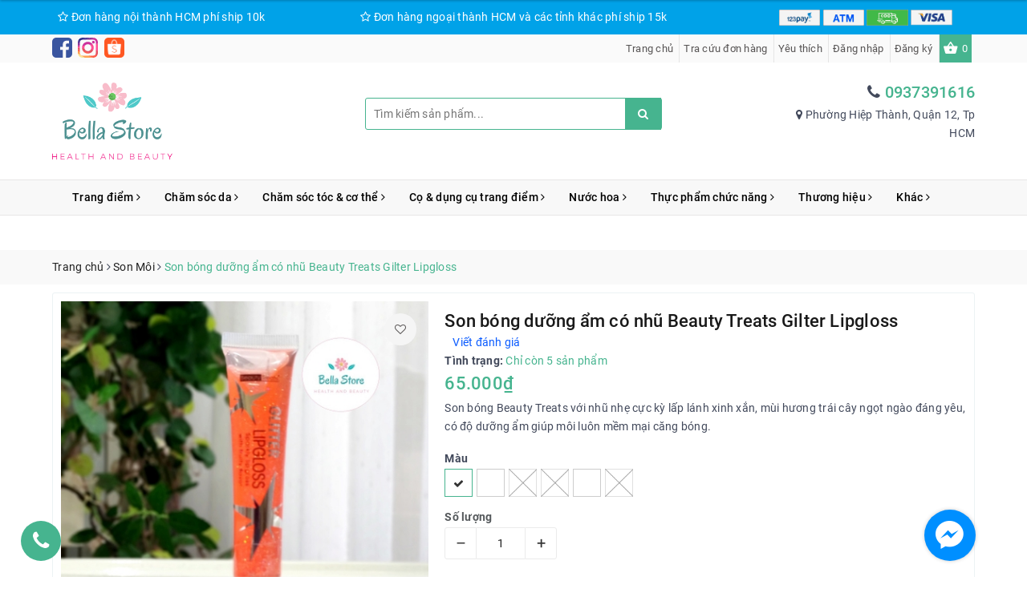

--- FILE ---
content_type: text/html; charset=utf-8
request_url: https://bellastore.com.vn/son-bong-duong-am-co-nhu-gilter-lipgloss-beauty-treats
body_size: 26102
content:
<!DOCTYPE html>
<html lang="vi">
	<head>
		<meta charset="UTF-8" />
		<meta name="viewport" content="width=device-width, initial-scale=1, maximum-scale=1">			
		<title>
			Son bóng dưỡng ẩm có nhũ Beauty Treats Gilter Lipgloss
			
			
			 | Bella Store			
		</title>
		
	<script>
	  var iwish_template='product';
	  var iwish_cid=parseInt('0',10);	  
	</script>
	<script src="//bizweb.dktcdn.net/100/336/614/themes/692709/assets/iwishheader.js?1678177898355" type="text/javascript"></script>
		
		<!-- ================= Page description ================== -->
		
		<meta name="description" content="Son b&#243;ng Beauty Treats với nhũ nhẹ cực kỳ lấp l&#225;nh xinh xắn, m&#249;i hương tr&#225;i c&#226;y ngọt ng&#224;o đ&#225;ng y&#234;u, c&#243; độ dưỡng ẩm gi&#250;p m&#244;i lu&#244;n mềm mại căng b&#243;ng. Son c&#243; m&#224;u nhạt n&#234;n c&#243; thể d&#249;ng một m&#236;nh hoặc thoa l&#234;n tr&#234;n c&#225;c m&#224;u son kh&#225;c đều đẹp. Chất son nhẹ nh&#224;ng dễ chịu, kh&#244;ng qu&#225; đặc hay bết d&#237;nh như c&#225;c loại kh&#225;c. Tu&#253;t 18gr. S">
		
		<!-- ================= Meta ================== -->
		<meta name="keywords" content="Son bóng dưỡng ẩm có nhũ Beauty Treats Gilter Lipgloss, Son Môi, son nhũ, son bóng, Beauty Treats Gilter Lipgloss, Bella Store, bellastore.com.vn"/>		
		<link rel="canonical" href="https://bellastore.com.vn/son-bong-duong-am-co-nhu-gilter-lipgloss-beauty-treats"/>
		<meta name='revisit-after' content='1 days' />
		<meta name="robots" content="noodp,index,follow" />
		<!-- ================= Favicon ================== -->
		
		<link rel="icon" href="//bizweb.dktcdn.net/100/336/614/themes/692709/assets/favicon.png?1678177898355" type="image/x-icon" />
		
		<!-- Facebook Open Graph meta tags -->
		
<meta property="og:type" content="product">
<meta property="og:title" content="Son bóng dưỡng ẩm có nhũ Beauty Treats Gilter Lipgloss">

<meta property="og:image" content="http://bizweb.dktcdn.net/thumb/grande/100/336/614/products/z4336427443786-a0c76d39347e5cf1477d045344310229.jpg?v=1683799532880">
<meta property="og:image:secure_url" content="https://bizweb.dktcdn.net/thumb/grande/100/336/614/products/z4336427443786-a0c76d39347e5cf1477d045344310229.jpg?v=1683799532880">

<meta property="og:image" content="http://bizweb.dktcdn.net/thumb/grande/100/336/614/products/z4336444719437-5a50762d0a9e7803c03709e7d919f6cc.jpg?v=1683799535587">
<meta property="og:image:secure_url" content="https://bizweb.dktcdn.net/thumb/grande/100/336/614/products/z4336444719437-5a50762d0a9e7803c03709e7d919f6cc.jpg?v=1683799535587">

<meta property="og:image" content="http://bizweb.dktcdn.net/thumb/grande/100/336/614/products/z4336444723957-0c422b17852cdffebeedf72e3df4579e.jpg?v=1683799537493">
<meta property="og:image:secure_url" content="https://bizweb.dktcdn.net/thumb/grande/100/336/614/products/z4336444723957-0c422b17852cdffebeedf72e3df4579e.jpg?v=1683799537493">

<meta property="og:price:amount" content="65.000">
<meta property="og:price:currency" content="VND">

	<meta property="og:description" content="Son bóng Beauty Treats với nhũ nhẹ cực kỳ lấp lánh xinh xắn, mùi hương trái cây ngọt ngào đáng yêu, có độ dưỡng ẩm giúp môi luôn mềm mại căng bóng. Son có màu nhạt nên có thể dùng một mình hoặc thoa lên trên các màu son khác đều đẹp. Chất son nhẹ nhàng dễ chịu, không quá đặc hay bết dính như các loại khác. Tuýt 18gr. S">
	<meta property="og:url" content="https://bellastore.com.vn/son-bong-duong-am-co-nhu-gilter-lipgloss-beauty-treats">
	<meta property="og:site_name" content="Bella Store">		

		<!-- Plugin CSS -->			
		<link rel="stylesheet" href="https://maxcdn.bootstrapcdn.com/bootstrap/3.3.7/css/bootstrap.min.css" integrity="sha384-BVYiiSIFeK1dGmJRAkycuHAHRg32OmUcww7on3RYdg4Va+PmSTsz/K68vbdEjh4u" crossorigin="anonymous">
		<link rel="stylesheet" href="https://maxcdn.bootstrapcdn.com/font-awesome/4.7.0/css/font-awesome.min.css">
		<link rel="stylesheet" href="https://unpkg.com/ionicons@4.1.1/dist/css/ionicons.min.css" >
		<link href="//bizweb.dktcdn.net/100/336/614/themes/692709/assets/owl.carousel.min.css?1678177898355" rel="stylesheet" type="text/css" media="all" />

		<!-- Build Main CSS -->								
		<link href="//bizweb.dktcdn.net/100/336/614/themes/692709/assets/base.scss.css?1678177898355" rel="stylesheet" type="text/css" media="all" />		
		<link href="//bizweb.dktcdn.net/100/336/614/themes/692709/assets/style.scss.css?1678177898355" rel="stylesheet" type="text/css" media="all" />		
		<link href="//bizweb.dktcdn.net/100/336/614/themes/692709/assets/ant-nuty.scss.css?1678177898355" rel="stylesheet" type="text/css" media="all" />
		<link href="//bizweb.dktcdn.net/100/336/614/themes/692709/assets/style_update.scss.css?1678177898355" rel="stylesheet" type="text/css" media="all" />
		
		<!-- Header JS -->	
		<script src="//bizweb.dktcdn.net/100/336/614/themes/692709/assets/jquery-2.2.3.min.js?1678177898355" type="text/javascript"></script> 
		<!-- Bizweb conter for header -->
		<script>
	var Bizweb = Bizweb || {};
	Bizweb.store = 'bellastore88.mysapo.net';
	Bizweb.id = 336614;
	Bizweb.theme = {"id":692709,"name":"Ant Nuty","role":"main"};
	Bizweb.template = 'product';
	if(!Bizweb.fbEventId)  Bizweb.fbEventId = 'xxxxxxxx-xxxx-4xxx-yxxx-xxxxxxxxxxxx'.replace(/[xy]/g, function (c) {
	var r = Math.random() * 16 | 0, v = c == 'x' ? r : (r & 0x3 | 0x8);
				return v.toString(16);
			});		
</script>
<script>
	(function () {
		function asyncLoad() {
			var urls = ["//productreviews.sapoapps.vn/assets/js/productreviews.min.js?store=bellastore88.mysapo.net","//static.zotabox.com/e/8/e83000ddaad2d346a12789e369e548d6/widgets.js?store=bellastore88.mysapo.net","//static.zotabox.com/e/8/e83000ddaad2d346a12789e369e548d6/widgets.js?store=bellastore88.mysapo.net"];
			for (var i = 0; i < urls.length; i++) {
				var s = document.createElement('script');
				s.type = 'text/javascript';
				s.async = true;
				s.src = urls[i];
				var x = document.getElementsByTagName('script')[0];
				x.parentNode.insertBefore(s, x);
			}
		};
		window.attachEvent ? window.attachEvent('onload', asyncLoad) : window.addEventListener('load', asyncLoad, false);
	})();
</script>


<script>
	window.BizwebAnalytics = window.BizwebAnalytics || {};
	window.BizwebAnalytics.meta = window.BizwebAnalytics.meta || {};
	window.BizwebAnalytics.meta.currency = 'VND';
	window.BizwebAnalytics.tracking_url = '/s';

	var meta = {};
	
	meta.product = {"id": 29757935, "vendor": "Beauty Treats", "name": "Son bóng dưỡng ẩm có nhũ Beauty Treats Gilter Lipgloss",
	"type": "son bóng", "price": 65000 };
	
	
	for (var attr in meta) {
	window.BizwebAnalytics.meta[attr] = meta[attr];
	}
</script>

	
		<script src="/dist/js/stats.min.js?v=96f2ff2"></script>
	











				
		<script>var ProductReviewsAppUtil=ProductReviewsAppUtil || {};</script>
		<link href="//bizweb.dktcdn.net/100/336/614/themes/692709/assets/iwish.css?1678177898355" rel="stylesheet" type="text/css" media="all" />
	</head>
	<body >		
		<!-- Main content -->
		<header class="header">	
	<div class="top-header">
		<div class="container">
			<div class="row">
				<div class="hidden-lg hidden-md hidden-sm col-xs-12 text-center">
					 <a href="tel:0937391616"> Hotline: 0937391616</a>
				</div>
				<div class="col-md-3 col-sm-5 col-xs-12">
					<i class="fa fa-star-o" aria-hidden="true"></i> Đơn hàng nội thành HCM phí ship 10k
				</div>
				<div class="col-md-6 col-sm-7 col-xs-12">
					<i class="fa fa-star-o" aria-hidden="true"></i> Đơn hàng ngoại thành HCM và các tỉnh khác phí ship 15k
				</div>
				<div class="col-md-3 col-sm-12 col-xs-12">
					<ul>
						
						
						
						
						<li class="item">
							<img src="//bizweb.dktcdn.net/100/336/614/themes/692709/assets/payment_1.png?1678177898355" alt="Phương thức thanh toán" />
						</li>
						
						
						
						
						
						<li class="item">
							<img src="//bizweb.dktcdn.net/100/336/614/themes/692709/assets/payment_2.png?1678177898355" alt="Phương thức thanh toán" />
						</li>
						
						
						
						
						
						<li class="item">
							<img src="//bizweb.dktcdn.net/100/336/614/themes/692709/assets/payment_3.png?1678177898355" alt="Phương thức thanh toán" />
						</li>
						
						
						
						
						
						
						
						
						
						
						
						
						
						<li class="item">
							<img src="//bizweb.dktcdn.net/100/336/614/themes/692709/assets/payment_6.png?1678177898355" alt="Phương thức thanh toán" />
						</li>
						
						
						
						
						
						
					</ul>
				</div>
			</div>
		</div>
	</div>
	<div class="top-header-gray hidden-sm hidden-xs">
		<div class="container">
			<div class="row">
				<div class="col-md-4 col-sm-4">
					<div class="partner-top">
						<ul>
							<li>
								<a href="https://www.facebook.com/bellastore7" target="_blank">
									<img src="//bizweb.dktcdn.net/100/336/614/themes/692709/assets/facebook.svg?1678177898355" alt="Bella Store" />
								</a>
							</li>
							<li>
								<a href="https://www.instagram.com/bellastore7" target="_blank">
									<img src="//bizweb.dktcdn.net/100/336/614/themes/692709/assets/instagram.svg?1678177898355" alt="Bella Store" />
								</a>
							</li>
							<li>
								<a href="https://shopee.vn/bella.store" target="_blank">
									<img src="//bizweb.dktcdn.net/100/336/614/themes/692709/assets/shopee.png?1678177898355" alt="Bella Store" />
								</a>
							</li>
						</ul>
					</div>
				</div>
				<div class="col-md-8 col-sm-8">
					<div class="top-menu-right">
						<ul>
							
							<li class="nav-item"><a href="/">Trang chủ</a></li>
							
							<li class="nav-item"><a href="/apps/kiem-tra-don-hang">Tra cứu đơn hàng</a></li>
							
							<li class="nav-item">
								<a href="javascript:;" data-toggle="tooltip" data-placement="bottom" title="Yêu thích" data-customer-id="0" class="smartLogin iWishView">
									Yêu thích
								</a>
							</li>
							
							<li class="nav-item"><a href="/account/login">Đăng nhập</a></li>
							<li class="nav-item"><a href="/account/register">Đăng ký</a></li>
							
							<li class="nav-item top-cart"><a href="/cart" title="Giỏ hàng"><i class="ion ion-md-basket" aria-hidden="true"></i><span class="cnt crl-bg count_item_pr">0</span></a></li>
						</ul>
					</div>
				</div>
			</div>
		</div>
	</div>
	<div class="container">
		<div class="header-main">
			<div class="row">
				<div class="col-md-4 col-100-h">
					<button type="button" class="navbar-toggle collapsed visible-sm visible-xs" id="trigger-mobile">
						<span class="icon-bar"></span>
						<span class="icon-bar"></span>
						<span class="icon-bar"></span>
					</button>
					<div class="logo">
						<a href="/" class="logo-wrapper ">					
							<img src="//bizweb.dktcdn.net/100/336/614/themes/692709/assets/logo.png?1678177898355" alt="logo Bella Store" class="img-responsive" />					
						</a>					
					</div>
					<div class="mobile-cart visible-sm visible-xs">
						<a href="/cart" title="Cart">
							<i class="ion ion-md-basket"></i>
							<span class="cnt crl-bg count_item_pr">0</span>
						</a>
					</div>
				</div>
				<div class="col-md-4 hidden-sm hidden-xs">
					<div class="header_search search_form">
	<form class="input-group search-bar search_form" action="/search" method="get" role="search">		
		<input type="search" name="query" value="" placeholder="Tìm kiếm sản phẩm... " class="input-group-field st-default-search-input search-text" autocomplete="off">
		<span class="input-group-btn">
			<button class="btn icon-fallback-text">
				<i class="fa fa-search"></i>
			</button>
		</span>
	</form>
</div> 
				</div>
				<div class="col-md-4 hidden-lg hidden-md">
					<div class="header_search search_form">
	<form class="input-group search-bar search_form" action="/search" method="get" role="search">		
		<input type="search" name="query" value="" placeholder="Tìm kiếm sản phẩm... " class="input-group-field st-default-search-input search-text" autocomplete="off">
		<span class="input-group-btn">
			<button class="btn icon-fallback-text">
				<i class="fa fa-search"></i>
			</button>
		</span>
	</form>
</div> 
				</div>
				<div class="col-md-4 hidden-sm hidden-xs">
					<div class="my-account-fix clearfix">
						<div class="fix-phone">
							
							<i class="fa fa-phone" aria-hidden="true"></i> <a href="tel:0937391616">0937391616</a>
							
						</div>
						<div class="fix-address">
							
							<i class="fa fa-map-marker" aria-hidden="true"></i> Phường Hiệp Thành, Quận 12, Tp HCM
							
						</div>
					</div>
				</div>
			</div>
		</div>
	</div>
	<nav>
	<div class="container">
		<div class="row">
			<div class="col-md-12">
				<ul id="nav" class="nav container">
					
					
					
					
					
					
					
					
					
					
					
					
					<li class="nav-item  has-mega">
						<a href="/trang-diem" class="nav-link">Trang điểm <i class="fa fa-angle-right" data-toggle="dropdown"></i></a>			
						
						
						
						





<div class="mega-content mega-menu-product frontpage">
	<div class="level0-wrapper2">
		<div class="nav-block nav-block-center">
			<div class="ss_megamenu_col col_menu col-md-3 no-padding">
				<div class="ss_inner">
					<ul class="menulink">
						
						
						<li class="ss_megamenu_lv2 has-sub-menu-pro">
							<a href="/son-moi" title="Son Môi">Son Môi<i class="fa fa-angle-right"></i></a>
							<ul class="level1_sub-product">
								
								<li class="level2"> <a href="/son-kem"><span>Son kem</span></a> </li>
								
								<li class="level2"> <a href="/son-thoi"><span>Son thỏi</span></a> </li>
								
								<li class="level2"> <a href="/son-duong"><span>Son dưỡng</span></a> </li>
								
							</ul>
						</li>
						
						
						
						<li class="ss_megamenu_lv2">
							<a href="/trang-diem-cho-mat" title="Bảng mắt">Bảng mắt</a>
						</li>
						
						
						
						<li class="ss_megamenu_lv2">
							<a href="/phan-phu" title="Phấn phủ">Phấn phủ</a>
						</li>
						
						
						
						<li class="ss_megamenu_lv2">
							<a href="/ma-hong" title="Má hồng">Má hồng</a>
						</li>
						
						
						
						<li class="ss_megamenu_lv2">
							<a href="/kem-nen" title="Kem nền">Kem nền</a>
						</li>
						
						
						
						<li class="ss_megamenu_lv2">
							<a href="/phan-bat-sang-va-tao-khoi" title="Bắt sáng">Bắt sáng</a>
						</li>
						
						
						
						<li class="ss_megamenu_lv2">
							<a href="/tao-khoi" title="Tạo khối">Tạo khối</a>
						</li>
						
						
						
						<li class="ss_megamenu_lv2">
							<a href="/kem-lot" title="Kem lót">Kem lót</a>
						</li>
						
						
						
						<li class="ss_megamenu_lv2">
							<a href="/ban-chay" title="Bán chạy">Bán chạy</a>
						</li>
						
						
						
						<li class="ss_megamenu_lv2">
							<a href="/san-pham-noi-bat" title="Phản hồi tốt">Phản hồi tốt</a>
						</li>
						
						
					</ul>
				</div>
			</div>
			<div class="ss_megamenu_col col_product col-md-9 col-sm-9 no-padding">
				<div class="padding-top-10 padding-bottom-10">
					<div class="products-view-grid">
						
					</div>
				</div>
			</div>
		</div>
	</div>
</div>
						
						
					</li>
					
					
					
					
					
					
					
					
					
					
					
					<li class="nav-item ">
						<a href="/cham-soc-da" class="nav-link">Chăm sóc da <i class="fa fa-angle-right" data-toggle="dropdown"></i></a>			
								
						<ul class="dropdown-menu">
							
							
							<li class="nav-item-lv2">
								<a class="nav-link" href="/serum">Serum</a>
							</li>
							
							
							
							<li class="nav-item-lv2">
								<a class="nav-link" href="/sua-rua-mat-tay-trang-xit-khoang">Sữa rửa mặt - Tẩy trang – Xịt khoáng</a>
							</li>
							
							
							
							<li class="nav-item-lv2">
								<a class="nav-link" href="/kem-duong-am">Kem dưỡng ẩm</a>
							</li>
							
							
							
							<li class="nav-item-lv2">
								<a class="nav-link" href="/toner">Toner</a>
							</li>
							
							
							
							<li class="nav-item-lv2">
								<a class="nav-link" href="/mat-na">Mặt nạ</a>
							</li>
							
							
							
							<li class="nav-item-lv2">
								<a class="nav-link" href="/tri-mun">Trị mụn</a>
							</li>
							
							
							
							<li class="nav-item-lv2">
								<a class="nav-link" href="/tri-tham-ran-da">Trị thâm – rạn da</a>
							</li>
							
							
							
							<li class="nav-item-lv2">
								<a class="nav-link" href="/cap-am">Cấp ẩm</a>
							</li>
							
							
							
							<li class="nav-item-lv2">
								<a class="nav-link" href="/ban-chay">Bán chạy</a>
							</li>
							
							
							
							<li class="nav-item-lv2">
								<a class="nav-link" href="/san-pham-noi-bat">Phản hồi tốt</a>
							</li>
							
							

						</ul>
						
					</li>
					
					
					
					
					
					
					
					
					
					
					
					<li class="nav-item ">
						<a href="/cham-soc-toc-co-the" class="nav-link">Chăm sóc tóc & cơ thể <i class="fa fa-angle-right" data-toggle="dropdown"></i></a>			
								
						<ul class="dropdown-menu">
							
							
							<li class="nav-item-lv2">
								<a class="nav-link" href="/dau-goi-xa">Dầu gội-xả</a>
							</li>
							
							
							
							<li class="nav-item-lv2">
								<a class="nav-link" href="/duong-toc">Dưỡng tóc</a>
							</li>
							
							
							
							<li class="nav-item-lv2">
								<a class="nav-link" href="/duong-body">Dưỡng body</a>
							</li>
							
							

						</ul>
						
					</li>
					
					
					
					
					
					
					
					
					
					
					
					<li class="nav-item ">
						<a href="/co-dung-cu-trang-diem" class="nav-link">Cọ & dụng cụ trang điểm <i class="fa fa-angle-right" data-toggle="dropdown"></i></a>			
								
						<ul class="dropdown-menu">
							
							
							<li class="nav-item-lv2">
								<a class="nav-link" href="/co-ma-hong">Cọ má hồng</a>
							</li>
							
							
							
							<li class="nav-item-lv2">
								<a class="nav-link" href="/co-danh-nen">Cọ đánh nền</a>
							</li>
							
							
							
							<li class="nav-item-lv2">
								<a class="nav-link" href="/co-phan-phu">Cọ phấn phủ</a>
							</li>
							
							
							
							<li class="nav-item-lv2">
								<a class="nav-link" href="/co-highlight">Cọ highlight</a>
							</li>
							
							
							
							<li class="nav-item-lv2">
								<a class="nav-link" href="/co-tao-khoi">Cọ tạo khối</a>
							</li>
							
							
							
							<li class="nav-item-lv2">
								<a class="nav-link" href="/co-danh-mat">Cọ đánh mắt</a>
							</li>
							
							
							
							<li class="nav-item-lv2">
								<a class="nav-link" href="/mut-tan">Mút tán</a>
							</li>
							
							
							
							<li class="nav-item-lv2">
								<a class="nav-link" href="/phu-kien-lam-dep">Phụ kiện làm đẹp</a>
							</li>
							
							
							
							<li class="nav-item-lv2">
								<a class="nav-link" href="/ban-chay">Bán chạy</a>
							</li>
							
							
							
							<li class="nav-item-lv2">
								<a class="nav-link" href="/san-pham-noi-bat">Phản hồi tốt</a>
							</li>
							
							

						</ul>
						
					</li>
					
					
					
					
					
					
					
					
					
					
					
					<li class="nav-item ">
						<a href="/nuoc-hoa" class="nav-link">Nước hoa <i class="fa fa-angle-right" data-toggle="dropdown"></i></a>			
								
						<ul class="dropdown-menu">
							
							
							<li class="nav-item-lv2">
								<a class="nav-link" href="/nuoc-hoa-nam">Nước hoa nam</a>
							</li>
							
							
							
							<li class="nav-item-lv2">
								<a class="nav-link" href="/nuoc-hoa-nu">Nước hoa nữ</a>
							</li>
							
							

						</ul>
						
					</li>
					
					
					
					
					
					
					
					
					
					
					
					<li class="nav-item ">
						<a href="/thuc-pham-chuc-nang" class="nav-link">Thực phẩm chức năng <i class="fa fa-angle-right" data-toggle="dropdown"></i></a>			
								
						<ul class="dropdown-menu">
							
							
							<li class="nav-item-lv2">
								<a class="nav-link" href="/tri-mun-1">Trị mụn</a>
							</li>
							
							
							
							<li class="nav-item-lv2">
								<a class="nav-link" href="/cap-am-1">Cấp ẩm</a>
							</li>
							
							
							
							<li class="nav-item-lv2">
								<a class="nav-link" href="/collagen">Collagen</a>
							</li>
							
							

						</ul>
						
					</li>
					
					
					
					
					
					
					
					
					
					
					
					<li class="nav-item  has-mega">
						<a href="/thuong-hieu-1" class="nav-link">Thương hiệu <i class="fa fa-angle-right" data-toggle="dropdown"></i></a>			
						
						
						
						<div class="mega-content mega-menu-shop mega-menu-brand">
	<ul id="brandlist" class="menu-alphabet clearfix">
		
		<li class="col-md-15"><a href="/the-ordinary">The Ordinary</a></li>
		
		<li class="col-md-15"><a href="/timeless-skincare">Timeless Skincare</a></li>
		
		<li class="col-md-15"><a href="/cosmedica">Cosmedica</a></li>
		
		<li class="col-md-15"><a href="/earth-science">Earth Science</a></li>
		
		<li class="col-md-15"><a href="/cerave">Cerave</a></li>
		
		<li class="col-md-15"><a href="/now-solutions">Now Solutions</a></li>
		
		<li class="col-md-15"><a href="/the-balm">The Balm</a></li>
		
		<li class="col-md-15"><a href="/merlot-skincare">Merlot Skincare</a></li>
		
		<li class="col-md-15"><a href="/wet-n-wild">Wet N Wild</a></li>
		
		<li class="col-md-15"><a href="/aura-cacia">Aura Cacia</a></li>
		
		<li class="col-md-15"><a href="/freeman-beautiful">Freeman Beautiful</a></li>
		
		<li class="col-md-15"><a href="/boujoirs">Boujoirs</a></li>
		
		<li class="col-md-15"><a href="/neutrogena">Neutrogena</a></li>
		
		<li class="col-md-15"><a href="/mad-hippie">Mad Hippie</a></li>
		
		<li class="col-md-15"><a href="/jesse-s-girl">Jesse's Girl</a></li>
		
		<li class="col-md-15"><a href="/la-girl">La Girl</a></li>
		
		<li class="col-md-15"><a href="/milani">Milani</a></li>
		
		<li class="col-md-15"><a href="/elf-cosmetics">ELF Cosmetics</a></li>
		
		<li class="col-md-15"><a href="/thinkbaby">Thinkbaby</a></li>
		
		<li class="col-md-15"><a href="/blue-lizard">Blue Lizard</a></li>
		
	</ul>
</div>
						
						
					</li>
					
					
					
					
					
					
					
					
					
					
					
					<li class="nav-item ">
						<a href="/khac" class="nav-link">Khác <i class="fa fa-angle-right" data-toggle="dropdown"></i></a>			
								
						<ul class="dropdown-menu">
							
							
							<li class="nav-item-lv2">
								<a class="nav-link" href="/me-va-be">Mẹ và bé</a>
							</li>
							
							

						</ul>
						
					</li>
					
					
				</ul>	
			</div>
		</div>
	</div>
</nav>
</header>
		






<section class="bread-crumb margin-bottom-10">
	<div class="container">
		<div class="row">
			<div class="col-xs-12">
				<ul class="breadcrumb" itemscope itemtype="http://data-vocabulary.org/Breadcrumb">					
					<li class="home">
						<a itemprop="url" href="/" title="Trang chủ"><span itemprop="title">Trang chủ</span></a>						
						<span><i class="fa fa-angle-right"></i></span>
					</li>
					
					
					<li>
						<a itemprop="url" href="/son-moi" title="Son Môi"><span itemprop="title">Son Môi</span></a>						
						<span><i class="fa fa-angle-right"></i></span>
					</li>
					
					<li ><strong><span itemprop="title">Son bóng dưỡng ẩm có nhũ Beauty Treats Gilter Lipgloss</span></strong><li>
					
				</ul>
			</div>
		</div>
	</div>
</section>



	



<section class="product" itemscope itemtype="http://schema.org/Product">	
	<meta itemprop="url" content="//bellastore.com.vn/son-bong-duong-am-co-nhu-gilter-lipgloss-beauty-treats">
	<meta itemprop="image" content="//bizweb.dktcdn.net/thumb/grande/100/336/614/products/z4336427443786-a0c76d39347e5cf1477d045344310229.jpg?v=1683799532880">
	<meta itemprop="description" content="Son bóng Beauty Treats với nhũ nhẹ cực kỳ lấp lánh xinh xắn, mùi hương trái cây ngọt ngào đáng yêu, có độ dưỡng ẩm giúp môi luôn mềm mại căng bóng.">
	<meta itemprop="name" content="Son bóng dưỡng ẩm có nhũ Beauty Treats Gilter Lipgloss">
	<div class="container">
		<div class="row">
			<div class="col-lg-12 details-product">
				<div class="row product-bottom">
					<div class="col-lg-12">
						<div class="border-bg clearfix padding-bottom-10 padding-top-10">
							<div class="col-xs-12 col-sm-6 col-lg-5 col-md-6">
								<div class="relative product-image-block ">
									<div class="large-image">
										<a href="//bizweb.dktcdn.net/thumb/1024x1024/100/336/614/products/z4336427443786-a0c76d39347e5cf1477d045344310229.jpg?v=1683799532880" data-rel="prettyPhoto[product-gallery]">
											<img id="zoom_01" src="//bizweb.dktcdn.net/thumb/large/100/336/614/products/z4336427443786-a0c76d39347e5cf1477d045344310229.jpg?v=1683799532880" alt="Son bóng dưỡng ẩm có nhũ Beauty Treats Gilter Lipgloss" class="img-responsive center-block">
										</a>							
										<div class="hidden">
											
											<div class="item">
												<a href="https://bizweb.dktcdn.net/100/336/614/products/z4336427443786-a0c76d39347e5cf1477d045344310229.jpg?v=1683799532880" data-image="https://bizweb.dktcdn.net/100/336/614/products/z4336427443786-a0c76d39347e5cf1477d045344310229.jpg?v=1683799532880" data-zoom-image="https://bizweb.dktcdn.net/100/336/614/products/z4336427443786-a0c76d39347e5cf1477d045344310229.jpg?v=1683799532880" data-rel="prettyPhoto[product-gallery]">										
												</a>
											</div>	
											
											<div class="item">
												<a href="https://bizweb.dktcdn.net/100/336/614/products/z4336444719437-5a50762d0a9e7803c03709e7d919f6cc.jpg?v=1683799535587" data-image="https://bizweb.dktcdn.net/100/336/614/products/z4336444719437-5a50762d0a9e7803c03709e7d919f6cc.jpg?v=1683799535587" data-zoom-image="https://bizweb.dktcdn.net/100/336/614/products/z4336444719437-5a50762d0a9e7803c03709e7d919f6cc.jpg?v=1683799535587" data-rel="prettyPhoto[product-gallery]">										
												</a>
											</div>	
											
											<div class="item">
												<a href="https://bizweb.dktcdn.net/100/336/614/products/z4336444723957-0c422b17852cdffebeedf72e3df4579e.jpg?v=1683799537493" data-image="https://bizweb.dktcdn.net/100/336/614/products/z4336444723957-0c422b17852cdffebeedf72e3df4579e.jpg?v=1683799537493" data-zoom-image="https://bizweb.dktcdn.net/100/336/614/products/z4336444723957-0c422b17852cdffebeedf72e3df4579e.jpg?v=1683799537493" data-rel="prettyPhoto[product-gallery]">										
												</a>
											</div>	
											
											<div class="item">
												<a href="https://bizweb.dktcdn.net/100/336/614/products/z4336427453838-8bba1fc75d367b682d273d1e6c5e63b2.jpg?v=1683799541313" data-image="https://bizweb.dktcdn.net/100/336/614/products/z4336427453838-8bba1fc75d367b682d273d1e6c5e63b2.jpg?v=1683799541313" data-zoom-image="https://bizweb.dktcdn.net/100/336/614/products/z4336427453838-8bba1fc75d367b682d273d1e6c5e63b2.jpg?v=1683799541313" data-rel="prettyPhoto[product-gallery]">										
												</a>
											</div>	
											
											<div class="item">
												<a href="https://bizweb.dktcdn.net/100/336/614/products/baace17cd0347258794d7ede26aafa3d-1677056416651.jpg?v=1683799541313" data-image="https://bizweb.dktcdn.net/100/336/614/products/baace17cd0347258794d7ede26aafa3d-1677056416651.jpg?v=1683799541313" data-zoom-image="https://bizweb.dktcdn.net/100/336/614/products/baace17cd0347258794d7ede26aafa3d-1677056416651.jpg?v=1683799541313" data-rel="prettyPhoto[product-gallery]">										
												</a>
											</div>	
											
											<div class="item">
												<a href="https://bizweb.dktcdn.net/100/336/614/products/z4336436245623-882d6c95467f9b77f3b808fdafcf71ac.jpg?v=1683799544637" data-image="https://bizweb.dktcdn.net/100/336/614/products/z4336436245623-882d6c95467f9b77f3b808fdafcf71ac.jpg?v=1683799544637" data-zoom-image="https://bizweb.dktcdn.net/100/336/614/products/z4336436245623-882d6c95467f9b77f3b808fdafcf71ac.jpg?v=1683799544637" data-rel="prettyPhoto[product-gallery]">										
												</a>
											</div>	
											
											<div class="item">
												<a href="https://bizweb.dktcdn.net/100/336/614/products/5ae41e8f3c939b8abcafaa4d3c9b0cf1-1677056421111.jpg?v=1683799544637" data-image="https://bizweb.dktcdn.net/100/336/614/products/5ae41e8f3c939b8abcafaa4d3c9b0cf1-1677056421111.jpg?v=1683799544637" data-zoom-image="https://bizweb.dktcdn.net/100/336/614/products/5ae41e8f3c939b8abcafaa4d3c9b0cf1-1677056421111.jpg?v=1683799544637" data-rel="prettyPhoto[product-gallery]">										
												</a>
											</div>	
											
											<div class="item">
												<a href="https://bizweb.dktcdn.net/100/336/614/products/z4336429291444-a244c5375e632e136d3ee0fd4d7d10b7.jpg?v=1683799547567" data-image="https://bizweb.dktcdn.net/100/336/614/products/z4336429291444-a244c5375e632e136d3ee0fd4d7d10b7.jpg?v=1683799547567" data-zoom-image="https://bizweb.dktcdn.net/100/336/614/products/z4336429291444-a244c5375e632e136d3ee0fd4d7d10b7.jpg?v=1683799547567" data-rel="prettyPhoto[product-gallery]">										
												</a>
											</div>	
											
											<div class="item">
												<a href="https://bizweb.dktcdn.net/100/336/614/products/49154e77384157d17e5e2fda1cc7a28c-1677056421942.jpg?v=1683799547567" data-image="https://bizweb.dktcdn.net/100/336/614/products/49154e77384157d17e5e2fda1cc7a28c-1677056421942.jpg?v=1683799547567" data-zoom-image="https://bizweb.dktcdn.net/100/336/614/products/49154e77384157d17e5e2fda1cc7a28c-1677056421942.jpg?v=1683799547567" data-rel="prettyPhoto[product-gallery]">										
												</a>
											</div>	
											
											<div class="item">
												<a href="https://bizweb.dktcdn.net/100/336/614/products/e13701861207c18c6da7987328e4d9d6-1677056422823.jpg?v=1683799547567" data-image="https://bizweb.dktcdn.net/100/336/614/products/e13701861207c18c6da7987328e4d9d6-1677056422823.jpg?v=1683799547567" data-zoom-image="https://bizweb.dktcdn.net/100/336/614/products/e13701861207c18c6da7987328e4d9d6-1677056422823.jpg?v=1683799547567" data-rel="prettyPhoto[product-gallery]">										
												</a>
											</div>	
											
											<div class="item">
												<a href="https://bizweb.dktcdn.net/100/336/614/products/8744c78d77593a707e631aad4939ada2-1677056424594.jpg?v=1683799547567" data-image="https://bizweb.dktcdn.net/100/336/614/products/8744c78d77593a707e631aad4939ada2-1677056424594.jpg?v=1683799547567" data-zoom-image="https://bizweb.dktcdn.net/100/336/614/products/8744c78d77593a707e631aad4939ada2-1677056424594.jpg?v=1683799547567" data-rel="prettyPhoto[product-gallery]">										
												</a>
											</div>	
											
											<div class="item">
												<a href="https://bizweb.dktcdn.net/100/336/614/products/6dd3163bb2c7364d798b1adf1ab901cc-1677056425486.jpg?v=1683799547567" data-image="https://bizweb.dktcdn.net/100/336/614/products/6dd3163bb2c7364d798b1adf1ab901cc-1677056425486.jpg?v=1683799547567" data-zoom-image="https://bizweb.dktcdn.net/100/336/614/products/6dd3163bb2c7364d798b1adf1ab901cc-1677056425486.jpg?v=1683799547567" data-rel="prettyPhoto[product-gallery]">										
												</a>
											</div>	
											
											<div class="item">
												<a href="https://bizweb.dktcdn.net/100/336/614/products/25396e38e63c6cce0b3b5f0c5f703991-1677056426211.jpg?v=1683799547567" data-image="https://bizweb.dktcdn.net/100/336/614/products/25396e38e63c6cce0b3b5f0c5f703991-1677056426211.jpg?v=1683799547567" data-zoom-image="https://bizweb.dktcdn.net/100/336/614/products/25396e38e63c6cce0b3b5f0c5f703991-1677056426211.jpg?v=1683799547567" data-rel="prettyPhoto[product-gallery]">										
												</a>
											</div>	
											
											<div class="item">
												<a href="https://bizweb.dktcdn.net/100/336/614/products/s-l1600-1.jpg?v=1683799547567" data-image="https://bizweb.dktcdn.net/100/336/614/products/s-l1600-1.jpg?v=1683799547567" data-zoom-image="https://bizweb.dktcdn.net/100/336/614/products/s-l1600-1.jpg?v=1683799547567" data-rel="prettyPhoto[product-gallery]">										
												</a>
											</div>	
											
											<div class="item">
												<a href="https://bizweb.dktcdn.net/100/336/614/products/s-l1600.jpg?v=1683799547567" data-image="https://bizweb.dktcdn.net/100/336/614/products/s-l1600.jpg?v=1683799547567" data-zoom-image="https://bizweb.dktcdn.net/100/336/614/products/s-l1600.jpg?v=1683799547567" data-rel="prettyPhoto[product-gallery]">										
												</a>
											</div>	
											
											<div class="item">
												<a href="https://bizweb.dktcdn.net/100/336/614/products/z4336427458849-cb98878c7ebb9184b93791fa8b8668e6.jpg?v=1683799547567" data-image="https://bizweb.dktcdn.net/100/336/614/products/z4336427458849-cb98878c7ebb9184b93791fa8b8668e6.jpg?v=1683799547567" data-zoom-image="https://bizweb.dktcdn.net/100/336/614/products/z4336427458849-cb98878c7ebb9184b93791fa8b8668e6.jpg?v=1683799547567" data-rel="prettyPhoto[product-gallery]">										
												</a>
											</div>	
											
											<div class="item">
												<a href="https://bizweb.dktcdn.net/100/336/614/products/z4336427459168-94cca1bcdffade9b148c4592017bf227.jpg?v=1683799547567" data-image="https://bizweb.dktcdn.net/100/336/614/products/z4336427459168-94cca1bcdffade9b148c4592017bf227.jpg?v=1683799547567" data-zoom-image="https://bizweb.dktcdn.net/100/336/614/products/z4336427459168-94cca1bcdffade9b148c4592017bf227.jpg?v=1683799547567" data-rel="prettyPhoto[product-gallery]">										
												</a>
											</div>	
											
										</div>
										
										<a title="Yêu thích" class="button_wh_40  iWishAdd iwishAddWrapper" href="javascript:;" data-customer-id="0" data-product="29757935" data-variant="82478966"><i class="fa fa-heart-o"></i></a>
										<a  title="Bỏ thích" class="button_wh_40  iWishAdded iwishAddWrapper iWishHidden" href="javascript:;" data-customer-id="0" data-product="29757935" data-variant="82478966"><i class="fa fa-heart"></i></a>
										
									</div>	
									
								
								<div id="gallery_01" class="owl-carousel owl-theme thumbnail-product margin-top-15" data-md-items="4" data-sm-items="4" data-xs-items="4" data-xss-items="3" data-margin="10" data-nav="true">
									
									
									<div class="item">
										<a class="thumb-link" href="javascript:void(0);" data-image="https://bizweb.dktcdn.net/100/336/614/products/z4336427443786-a0c76d39347e5cf1477d045344310229.jpg?v=1683799532880" data-zoom-image="//bizweb.dktcdn.net/thumb/1024x1024/100/336/614/products/z4336427443786-a0c76d39347e5cf1477d045344310229.jpg?v=1683799532880">
											<img  src="//bizweb.dktcdn.net/thumb/medium/100/336/614/products/z4336427443786-a0c76d39347e5cf1477d045344310229.jpg?v=1683799532880" alt="Son bóng dưỡng ẩm có nhũ Beauty Treats Gilter Lipgloss">
										</a>
									</div>
									
									<div class="item">
										<a class="thumb-link" href="javascript:void(0);" data-image="https://bizweb.dktcdn.net/100/336/614/products/z4336444719437-5a50762d0a9e7803c03709e7d919f6cc.jpg?v=1683799535587" data-zoom-image="//bizweb.dktcdn.net/thumb/1024x1024/100/336/614/products/z4336444719437-5a50762d0a9e7803c03709e7d919f6cc.jpg?v=1683799535587">
											<img  src="//bizweb.dktcdn.net/thumb/medium/100/336/614/products/z4336444719437-5a50762d0a9e7803c03709e7d919f6cc.jpg?v=1683799535587" alt="Son bóng dưỡng ẩm có nhũ Beauty Treats Gilter Lipgloss">
										</a>
									</div>
									
									<div class="item">
										<a class="thumb-link" href="javascript:void(0);" data-image="https://bizweb.dktcdn.net/100/336/614/products/z4336444723957-0c422b17852cdffebeedf72e3df4579e.jpg?v=1683799537493" data-zoom-image="//bizweb.dktcdn.net/thumb/1024x1024/100/336/614/products/z4336444723957-0c422b17852cdffebeedf72e3df4579e.jpg?v=1683799537493">
											<img  src="//bizweb.dktcdn.net/thumb/medium/100/336/614/products/z4336444723957-0c422b17852cdffebeedf72e3df4579e.jpg?v=1683799537493" alt="Son bóng dưỡng ẩm có nhũ Beauty Treats Gilter Lipgloss">
										</a>
									</div>
									
									<div class="item">
										<a class="thumb-link" href="javascript:void(0);" data-image="https://bizweb.dktcdn.net/100/336/614/products/z4336427453838-8bba1fc75d367b682d273d1e6c5e63b2.jpg?v=1683799541313" data-zoom-image="//bizweb.dktcdn.net/thumb/1024x1024/100/336/614/products/z4336427453838-8bba1fc75d367b682d273d1e6c5e63b2.jpg?v=1683799541313">
											<img  src="//bizweb.dktcdn.net/thumb/medium/100/336/614/products/z4336427453838-8bba1fc75d367b682d273d1e6c5e63b2.jpg?v=1683799541313" alt="Son bóng dưỡng ẩm có nhũ Beauty Treats Gilter Lipgloss">
										</a>
									</div>
									
									<div class="item">
										<a class="thumb-link" href="javascript:void(0);" data-image="https://bizweb.dktcdn.net/100/336/614/products/baace17cd0347258794d7ede26aafa3d-1677056416651.jpg?v=1683799541313" data-zoom-image="//bizweb.dktcdn.net/thumb/1024x1024/100/336/614/products/baace17cd0347258794d7ede26aafa3d-1677056416651.jpg?v=1683799541313">
											<img  src="//bizweb.dktcdn.net/thumb/medium/100/336/614/products/baace17cd0347258794d7ede26aafa3d-1677056416651.jpg?v=1683799541313" alt="Son bóng dưỡng ẩm có nhũ Beauty Treats Gilter Lipgloss">
										</a>
									</div>
									
									<div class="item">
										<a class="thumb-link" href="javascript:void(0);" data-image="https://bizweb.dktcdn.net/100/336/614/products/z4336436245623-882d6c95467f9b77f3b808fdafcf71ac.jpg?v=1683799544637" data-zoom-image="//bizweb.dktcdn.net/thumb/1024x1024/100/336/614/products/z4336436245623-882d6c95467f9b77f3b808fdafcf71ac.jpg?v=1683799544637">
											<img  src="//bizweb.dktcdn.net/thumb/medium/100/336/614/products/z4336436245623-882d6c95467f9b77f3b808fdafcf71ac.jpg?v=1683799544637" alt="Son bóng dưỡng ẩm có nhũ Beauty Treats Gilter Lipgloss">
										</a>
									</div>
									
									<div class="item">
										<a class="thumb-link" href="javascript:void(0);" data-image="https://bizweb.dktcdn.net/100/336/614/products/5ae41e8f3c939b8abcafaa4d3c9b0cf1-1677056421111.jpg?v=1683799544637" data-zoom-image="//bizweb.dktcdn.net/thumb/1024x1024/100/336/614/products/5ae41e8f3c939b8abcafaa4d3c9b0cf1-1677056421111.jpg?v=1683799544637">
											<img  src="//bizweb.dktcdn.net/thumb/medium/100/336/614/products/5ae41e8f3c939b8abcafaa4d3c9b0cf1-1677056421111.jpg?v=1683799544637" alt="Son bóng dưỡng ẩm có nhũ Beauty Treats Gilter Lipgloss">
										</a>
									</div>
									
									<div class="item">
										<a class="thumb-link" href="javascript:void(0);" data-image="https://bizweb.dktcdn.net/100/336/614/products/z4336429291444-a244c5375e632e136d3ee0fd4d7d10b7.jpg?v=1683799547567" data-zoom-image="//bizweb.dktcdn.net/thumb/1024x1024/100/336/614/products/z4336429291444-a244c5375e632e136d3ee0fd4d7d10b7.jpg?v=1683799547567">
											<img  src="//bizweb.dktcdn.net/thumb/medium/100/336/614/products/z4336429291444-a244c5375e632e136d3ee0fd4d7d10b7.jpg?v=1683799547567" alt="Son bóng dưỡng ẩm có nhũ Beauty Treats Gilter Lipgloss">
										</a>
									</div>
									
									<div class="item">
										<a class="thumb-link" href="javascript:void(0);" data-image="https://bizweb.dktcdn.net/100/336/614/products/49154e77384157d17e5e2fda1cc7a28c-1677056421942.jpg?v=1683799547567" data-zoom-image="//bizweb.dktcdn.net/thumb/1024x1024/100/336/614/products/49154e77384157d17e5e2fda1cc7a28c-1677056421942.jpg?v=1683799547567">
											<img  src="//bizweb.dktcdn.net/thumb/medium/100/336/614/products/49154e77384157d17e5e2fda1cc7a28c-1677056421942.jpg?v=1683799547567" alt="Son bóng dưỡng ẩm có nhũ Beauty Treats Gilter Lipgloss">
										</a>
									</div>
									
									<div class="item">
										<a class="thumb-link" href="javascript:void(0);" data-image="https://bizweb.dktcdn.net/100/336/614/products/e13701861207c18c6da7987328e4d9d6-1677056422823.jpg?v=1683799547567" data-zoom-image="//bizweb.dktcdn.net/thumb/1024x1024/100/336/614/products/e13701861207c18c6da7987328e4d9d6-1677056422823.jpg?v=1683799547567">
											<img  src="//bizweb.dktcdn.net/thumb/medium/100/336/614/products/e13701861207c18c6da7987328e4d9d6-1677056422823.jpg?v=1683799547567" alt="Son bóng dưỡng ẩm có nhũ Beauty Treats Gilter Lipgloss">
										</a>
									</div>
									
									<div class="item">
										<a class="thumb-link" href="javascript:void(0);" data-image="https://bizweb.dktcdn.net/100/336/614/products/8744c78d77593a707e631aad4939ada2-1677056424594.jpg?v=1683799547567" data-zoom-image="//bizweb.dktcdn.net/thumb/1024x1024/100/336/614/products/8744c78d77593a707e631aad4939ada2-1677056424594.jpg?v=1683799547567">
											<img  src="//bizweb.dktcdn.net/thumb/medium/100/336/614/products/8744c78d77593a707e631aad4939ada2-1677056424594.jpg?v=1683799547567" alt="Son bóng dưỡng ẩm có nhũ Beauty Treats Gilter Lipgloss">
										</a>
									</div>
									
									<div class="item">
										<a class="thumb-link" href="javascript:void(0);" data-image="https://bizweb.dktcdn.net/100/336/614/products/6dd3163bb2c7364d798b1adf1ab901cc-1677056425486.jpg?v=1683799547567" data-zoom-image="//bizweb.dktcdn.net/thumb/1024x1024/100/336/614/products/6dd3163bb2c7364d798b1adf1ab901cc-1677056425486.jpg?v=1683799547567">
											<img  src="//bizweb.dktcdn.net/thumb/medium/100/336/614/products/6dd3163bb2c7364d798b1adf1ab901cc-1677056425486.jpg?v=1683799547567" alt="Son bóng dưỡng ẩm có nhũ Beauty Treats Gilter Lipgloss">
										</a>
									</div>
									
									<div class="item">
										<a class="thumb-link" href="javascript:void(0);" data-image="https://bizweb.dktcdn.net/100/336/614/products/25396e38e63c6cce0b3b5f0c5f703991-1677056426211.jpg?v=1683799547567" data-zoom-image="//bizweb.dktcdn.net/thumb/1024x1024/100/336/614/products/25396e38e63c6cce0b3b5f0c5f703991-1677056426211.jpg?v=1683799547567">
											<img  src="//bizweb.dktcdn.net/thumb/medium/100/336/614/products/25396e38e63c6cce0b3b5f0c5f703991-1677056426211.jpg?v=1683799547567" alt="Son bóng dưỡng ẩm có nhũ Beauty Treats Gilter Lipgloss">
										</a>
									</div>
									
									<div class="item">
										<a class="thumb-link" href="javascript:void(0);" data-image="https://bizweb.dktcdn.net/100/336/614/products/s-l1600-1.jpg?v=1683799547567" data-zoom-image="//bizweb.dktcdn.net/thumb/1024x1024/100/336/614/products/s-l1600-1.jpg?v=1683799547567">
											<img  src="//bizweb.dktcdn.net/thumb/medium/100/336/614/products/s-l1600-1.jpg?v=1683799547567" alt="Son bóng dưỡng ẩm có nhũ Beauty Treats Gilter Lipgloss">
										</a>
									</div>
									
									<div class="item">
										<a class="thumb-link" href="javascript:void(0);" data-image="https://bizweb.dktcdn.net/100/336/614/products/s-l1600.jpg?v=1683799547567" data-zoom-image="//bizweb.dktcdn.net/thumb/1024x1024/100/336/614/products/s-l1600.jpg?v=1683799547567">
											<img  src="//bizweb.dktcdn.net/thumb/medium/100/336/614/products/s-l1600.jpg?v=1683799547567" alt="Son bóng dưỡng ẩm có nhũ Beauty Treats Gilter Lipgloss">
										</a>
									</div>
									
									<div class="item">
										<a class="thumb-link" href="javascript:void(0);" data-image="https://bizweb.dktcdn.net/100/336/614/products/z4336427458849-cb98878c7ebb9184b93791fa8b8668e6.jpg?v=1683799547567" data-zoom-image="//bizweb.dktcdn.net/thumb/1024x1024/100/336/614/products/z4336427458849-cb98878c7ebb9184b93791fa8b8668e6.jpg?v=1683799547567">
											<img  src="//bizweb.dktcdn.net/thumb/medium/100/336/614/products/z4336427458849-cb98878c7ebb9184b93791fa8b8668e6.jpg?v=1683799547567" alt="Son bóng dưỡng ẩm có nhũ Beauty Treats Gilter Lipgloss">
										</a>
									</div>
									
									<div class="item">
										<a class="thumb-link" href="javascript:void(0);" data-image="https://bizweb.dktcdn.net/100/336/614/products/z4336427459168-94cca1bcdffade9b148c4592017bf227.jpg?v=1683799547567" data-zoom-image="//bizweb.dktcdn.net/thumb/1024x1024/100/336/614/products/z4336427459168-94cca1bcdffade9b148c4592017bf227.jpg?v=1683799547567">
											<img  src="//bizweb.dktcdn.net/thumb/medium/100/336/614/products/z4336427459168-94cca1bcdffade9b148c4592017bf227.jpg?v=1683799547567" alt="Son bóng dưỡng ẩm có nhũ Beauty Treats Gilter Lipgloss">
										</a>
									</div>
									
								</div>
								
								
							</div>
							
						</div>
						<div class="col-xs-12 col-sm-6 col-lg-7 col-md-6 details-pro">
							<h1 class="title-head">Son bóng dưỡng ẩm có nhũ Beauty Treats Gilter Lipgloss</h1>
							<div class="panel-product-line panel-product-rating clearfix">
								<div class="bizweb-product-reviews-badge" data-id="29757935"></div>
								<div class="iddanhgia" onclick="scrollToxx();">
									<span>Viết đánh giá</span>
								</div>
							</div>
							<div class="divider-full-1"></div>
							<div class="inventory_quantity" itemscope itemtype="http://schema.org/ItemAvailability">
								<span class="stock-brand-title"><strong>Tình trạng:</strong></span>
								 
								
								
								<span class="a-stock" itemprop="supersededBy">Chỉ còn 5 sản phẩm</span>
								
								
								
							</div>
							<div class="price-box" itemscope itemtype="http://schema.org/Offer">
								
								<span class="special-price">
									<span class="price product-price" itemprop="price">65.000₫</span>
									<meta itemprop="priceCurrency" content="VND">
								</span> <!-- Giá Khuyến mại -->
								<span class="old-price"><del class="price product-price-old" itemprop="priceSpecification"></del>
									<meta itemprop="priceCurrency" content="VND">
								</span> <!-- Giá gốca -->
								
							</div>
												
							<div class="product-summary product_description margin-bottom-15">
								<div class="rte description">
									
									<p>Son bóng Beauty Treats với nhũ nhẹ cực kỳ lấp lánh xinh xắn, mùi hương trái cây ngọt ngào đáng yêu, có độ dưỡng ẩm giúp môi luôn mềm mại căng bóng.</p>
									
								</div>
							</div>
							
							<div class="form-product">
								<form enctype="multipart/form-data" id="add-to-cart-form" action="/cart/add" method="post" class="form-inline">
									
									<div class="select-swatch">
										
										













<style>
	label[for="product-select-option-0"] { display: none; }
	#product-select-option-0 { display: none; }
	#product-select-option-0 + .custom-style-select-box { display: none !important; }
</style>
<script>$(window).load(function() { $('.selector-wrapper:eq(0)').hide(); });</script>








<div class="swatch-color swatch clearfix" data-option-index="0">
	<div class="header">Màu</div>
	
	
	
	
	
	 
	
	<div data-value="(6) Cam" class="swatch-element color (6) Cam available">

		
		<div class="tooltip">(6) Cam</div>
		

		<input id="swatch-0-6-cam" type="radio" name="option-0" value="(6) Cam" checked  />
		
		
		

		
		                            
		

		
		
		

		
		                            
		

		
		
		

		
		                            
		

		
		
		

		
		                            
		

		
		
		

		
		                            
		

		
		
		

		
		                            
		

		
		
		

		
		                            
		

		
		
		

		
		                            
		

		
		
		

		
		                            
		

		
		
		

		
		                            
		

		
		
		
		
		<label for="swatch-0-6-cam" style="background-color: cam;">

			<img alt="(6) Cam" class="crossed-out" src="//bizweb.dktcdn.net/100/336/614/themes/692709/assets/soldout.png?1678177898355" />
		</label>
		
		
		
	</div>
	
	
	<script>
		jQuery('.swatch[data-option-index="0"] .(6) Cam').removeClass('soldout').addClass('available').find(':radio').removeAttr('disabled');
	</script>
	
	
	
	
	
	 
	
	<div data-value="(1) Trong suốt" class="swatch-element color (1) Trong suốt available">

		
		<div class="tooltip">(1) Trong suốt</div>
		

		<input id="swatch-0-1-trong-suot" type="radio" name="option-0" value="(1) Trong suốt"  />
		
		
		

		
		                            
		

		
		
		

		
		                            
		

		
		
		

		
		                            
		

		
		
		

		
		                            
		

		
		
		

		
		                            
		

		
		
		

		
		                            
		

		
		
		

		
		                            
		

		
		
		

		
		                            
		

		
		
		

		
		                            
		

		
		
		

		
		                            
		

		
		
		
		
		<label for="swatch-0-1-trong-suot" style="background-color: suot;">

			<img alt="(1) Trong suốt" class="crossed-out" src="//bizweb.dktcdn.net/100/336/614/themes/692709/assets/soldout.png?1678177898355" />
		</label>
		
		
		
	</div>
	
	
	<script>
		jQuery('.swatch[data-option-index="0"] .(1) Trong suốt').removeClass('soldout').addClass('available').find(':radio').removeAttr('disabled');
	</script>
	
	
	
	
	
	 
	
	<div data-value="(2) Hồng nhạt" class="swatch-element color (2) Hồng nhạt soldout">

		
		<div class="tooltip">(2) Hồng nhạt</div>
		

		<input id="swatch-0-2-hong-nhat" type="radio" name="option-0" value="(2) Hồng nhạt"  />
		
		
		

		
		                            
		

		
		
		

		
		                            
		

		
		
		

		
		                            
		

		
		
		

		
		                            
		

		
		
		

		
		                            
		

		
		
		

		
		                            
		

		
		
		

		
		                            
		

		
		
		

		
		                            
		

		
		
		

		
		                            
		

		
		
		

		
		                            
		

		
		
		
		
		<label for="swatch-0-2-hong-nhat" style="background-color: nhat;">

			<img alt="(2) Hồng nhạt" class="crossed-out" src="//bizweb.dktcdn.net/100/336/614/themes/692709/assets/soldout.png?1678177898355" />
		</label>
		
		
		
	</div>
	
	
	
	
	
	
	 
	
	<div data-value="(3) Hồng" class="swatch-element color (3) Hồng soldout">

		
		<div class="tooltip">(3) Hồng</div>
		

		<input id="swatch-0-3-hong" type="radio" name="option-0" value="(3) Hồng"  />
		
		
		

		
		                            
		

		
		
		

		
		                            
		

		
		
		

		
		                            
		

		
		
		

		
		                            
		

		
		
		

		
		                            
		

		
		
		

		
		                            
		

		
		
		

		
		                            
		

		
		
		

		
		                            
		

		
		
		

		
		                            
		

		
		
		

		
		                            
		

		
		
		
		
		<label for="swatch-0-3-hong" style="background-color: hong;">

			<img alt="(3) Hồng" class="crossed-out" src="//bizweb.dktcdn.net/100/336/614/themes/692709/assets/soldout.png?1678177898355" />
		</label>
		
		
		
	</div>
	
	
	
	
	
	
	 
	
	<div data-value="(4) Mận" class="swatch-element color (4) Mận available">

		
		<div class="tooltip">(4) Mận</div>
		

		<input id="swatch-0-4-man" type="radio" name="option-0" value="(4) Mận"  />
		
		
		

		
		                            
		

		
		
		

		
		                            
		

		
		
		

		
		                            
		

		
		
		

		
		                            
		

		
		
		

		
		                            
		

		
		
		

		
		                            
		

		
		
		

		
		                            
		

		
		
		

		
		                            
		

		
		
		

		
		                            
		

		
		
		

		
		                            
		

		
		
		
		
		<label for="swatch-0-4-man" style="background-color: man;">

			<img alt="(4) Mận" class="crossed-out" src="//bizweb.dktcdn.net/100/336/614/themes/692709/assets/soldout.png?1678177898355" />
		</label>
		
		
		
	</div>
	
	
	<script>
		jQuery('.swatch[data-option-index="0"] .(4) Mận').removeClass('soldout').addClass('available').find(':radio').removeAttr('disabled');
	</script>
	
	
	
	
	
	 
	
	<div data-value="(5) T&#237;m" class="swatch-element color (5) Tím soldout">

		
		<div class="tooltip">(5) Tím</div>
		

		<input id="swatch-0-5-tim" type="radio" name="option-0" value="(5) T&#237;m"  />
		
		
		

		
		                            
		

		
		
		

		
		                            
		

		
		
		

		
		                            
		

		
		
		

		
		                            
		

		
		
		

		
		                            
		

		
		
		

		
		                            
		

		
		
		

		
		                            
		

		
		
		

		
		                            
		

		
		
		

		
		                            
		

		
		
		

		
		                            
		

		
		
		
		
		<label for="swatch-0-5-tim" style="background-color: tim;">

			<img alt="(5) Tím" class="crossed-out" src="//bizweb.dktcdn.net/100/336/614/themes/692709/assets/soldout.png?1678177898355" />
		</label>
		
		
		
	</div>
	
	
	
</div>




										
									</div>
									
									<div class="box-variant clearfix  hidden ">
										 
										<fieldset class="form-group">
											<select id="product-selectors" class="form-control form-control-lg" name="variantId" style="display:none">
												
												<option  selected="selected"  value="82478966">(6) Cam - 65.000₫</option>
												
												<option  value="82478968">(1) Trong suốt - 65.000₫</option>
												
												<option  value="82478969">(2) Hồng nhạt - 65.000₫</option>
												
												<option  value="82478970">(3) Hồng - 65.000₫</option>
												
												<option  value="82478971">(4) Mận - 65.000₫</option>
												
												<option  value="82478972">(5) Tím - 65.000₫</option>
												
											</select>
										</fieldset>
										
									</div>
									<div class="form-group ">
										<div class="custom custom-btn-number form-control">									
											<label>Số lượng</label>
											<button onclick="var result = document.getElementById('qty'); var qty = result.value; if( !isNaN(qty) & qty > 1 ) result.value--;return false;" class="btn-minus btn-cts" type="button">–</button>
											<input type="text" class="qty input-text" id="qty" name="quantity" size="4" value="1" />
											<button onclick="var result = document.getElementById('qty'); var qty = result.value; if( !isNaN(qty)) result.value++;return false;" class="btn-plus btn-cts" type="button">+</button>
										</div>
										<div class="clearfix margin-bottom-20"></div>
										<div class="clearfix">
																				
											<button type="submit" data-role='addtocart' class="btn btn-lg btn-gray btn-cart add_to_cart btn_buy add_to_cart">
												<span class="txt-main">MUA NGAY</span>
												<span class="txt-sub">Giao hàng tận nơi</span>
											</button>									
											
											<a class="btn btn_traGop btn-tra-gop-click s-flag" href="tel:0937391616">
												<span class="txt-main">
													Hãy gọi
												</span>
												
												<span class="txt-sub">Liên hệ 0937391616</span>
												
											</a>
										</div>
									</div>	
									
								</form>
							</div>
							<div class="product-single__visitor mb__20 flex">
								<i class="ion ion-md-contacts"></i>
								Hiện tại có
								<span class="product-single__visitor-number" data-min="20"></span>
								người đang xem sản phẩm này
							</div>
						</div>
					</div>
				</div>
			</div>
			
			<div class="row margin-top-20">
				<div class="col-lg-9 col-md-8">
					<div class="border-bg clearfix">
						<div class="col-xs-12 col-lg-12">
							<!-- Nav tabs -->
							<div class="product-tab e-tabs padding-bottom-10">								
								<ul class="tabs tabs-title clearfix">	
									
									<li class="tab-link" data-tab="tab-1">
										<h3><span>Mô tả</span></h3>
									</li>																	
									
									
									<li class="tab-link" data-tab="tab-2">
										<h3><span>Tab tùy chỉnh</span></h3>
									</li>																	
									
									
									<li class="tab-link" data-tab="tab-3">
										<h3><span>Đánh giá</span></h3>
									</li>																	
									
								</ul>																									
								
								<div id="tab-1" class="tab-content">
									<div class="rte">
										
										
										
										<div class="product-well">
											<div class="ba-text-fpt">
												<p>Son bóng Beauty Treats với nhũ nhẹ cực kỳ lấp lánh xinh xắn, mùi hương trái cây ngọt ngào đáng yêu, có độ dưỡng ẩm giúp môi luôn mềm mại căng bóng. Son có màu nhạt nên có thể dùng một mình hoặc thoa lên trên các màu son khác đều đẹp. Chất son nhẹ nhàng dễ chịu, không quá đặc hay bết dính như các loại khác.<br />
Tuýt 18gr. Shop có đủ 6 màu như hình. Thiết kế dạng tuýt tiện lợi, mỗi lần dùng chỉ cần bóp nhẹ mà không lo lấy quá nhiều son..</p>
											</div>
											<div class="show-more">
												<a class="btn btn-default btn--view-more">
													<span class="more-text">Xem thêm <i class="fa fa-chevron-down"></i></span>
													<span class="less-text">Thu gọn <i class="fa fa-chevron-up"></i></span>
												</a>
											</div>
										</div>
										
										
									</div>	
								</div>	
								
								
								<div id="tab-2" class="tab-content">
									Nội dung tùy chỉnh viết ở đây		
								</div>	
								
								
								<div id="tab-3" class="tab-content">
									<div id="bizweb-product-reviews" class="bizweb-product-reviews" data-id="29757935">
    
</div>
								</div>	
								
							</div>				
						</div>
					</div>
				</div>
				<div class="col-lg-3 col-md-4">
					<div class="border-bg clearfix">
						<div class="right_module">
							
							<div class="module_service_details ">
								<div class="wrap_module_service">
									
									
									
									
									<div class="item_service">
										<div class="wrap_item_">
											<div class="image_service">
												<img src="//bizweb.dktcdn.net/100/336/614/themes/692709/assets/policy_image_1.png?1678177898355" alt="Giao hàng trong 24h" />
											</div>
											<div class="content_service">
												<p>Giao hàng trong 24h</p>
												<span>Với đơn hàng trên 500.000 đ</span>
											</div>
										</div>
									</div>
									
									
									
									
									<div class="item_service">
										<div class="wrap_item_">
											<div class="image_service">
												<img src="//bizweb.dktcdn.net/100/336/614/themes/692709/assets/policy_image_2.png?1678177898355" alt="Bảo đảm chất lượng" />
											</div>
											<div class="content_service">
												<p>Bảo đảm chất lượng</p>
												<span>Sản phẩm bảo đảm chất lượng.</span>
											</div>
										</div>
									</div>
									
									
									
									
									<div class="item_service">
										<div class="wrap_item_">
											<div class="image_service">
												<img src="//bizweb.dktcdn.net/100/336/614/themes/692709/assets/policy_image_3.png?1678177898355" alt="Hỗ trợ 24/7" />
											</div>
											<div class="content_service">
												<p>Hỗ trợ 24/7</p>
												<span>Hotline: <a href="tel:0937391616">0937 391 616</a></span>
											</div>
										</div>
									</div>
									
									
									
									
									<div class="item_service">
										<div class="wrap_item_">
											<div class="image_service">
												<img src="//bizweb.dktcdn.net/100/336/614/themes/692709/assets/policy_image_4.png?1678177898355" alt="Sản phẩm chính hãng" />
											</div>
											<div class="content_service">
												<p>Sản phẩm chính hãng</p>
												<span>Sản phẩm nhập khẩu chính hãng</span>
											</div>
										</div>
									</div>
									
								</div>
							</div>
							
							
						</div>
					</div>
				</div>
			</div> 
			
			
			
			
			
			
			
			
			
			
			
			
			
			
			
			
			
			
			
			
			
			
			
			
			
			
			
			
			
			
			
			
			
			
			
			
			
			
			
			
			
			
			
			
			<div class="row margin-top-20">
				<div class="col-lg-12">
					<div class="border-bg clearfix">
						<div class="col-md-12">
							<div class="related-product">
								<div class="heading">
									<h2 class="title-head"><a href="/son-moi">Sản phẩm liên quan</a></h2>
								</div>
								<div class="products  owl-carousel owl-theme products-view-grid" data-md-items="6" data-sm-items="4" data-xs-items="2" data-margin="10">
									
									
									




 













<div class="product-box">															
	<div class="product-thumbnail">
		
		
		
		<a class="image_thumb" href="/son-bong-duong-am-mem-moi-ruby-kiss-broadway-lip-gloss" title="Son bóng dưỡng ẩm mềm môi Ruby Kiss Broadway Lip Gloss">
			<span class="imgWrap pt_100">
				<span class="imgWrap-item">
					<img src="//bizweb.dktcdn.net/100/336/614/themes/692709/assets/rolling.svg?1678177898355" class="img-responsive center-block" data-lazyload="//bizweb.dktcdn.net/thumb/large/100/336/614/products/vn-11134207-7r98o-lt26x6dbv35w33.jpg?v=1711011749940" alt="Son bóng dưỡng ẩm mềm môi Ruby Kiss Broadway Lip Gloss">
				</span>
			</span>
		</a>
	</div>
	<div class="product-info a-left">
		<h3 class="product-name"><a class="line-clamp" href="/son-bong-duong-am-mem-moi-ruby-kiss-broadway-lip-gloss" title="Son bóng dưỡng ẩm mềm môi Ruby Kiss Broadway Lip Gloss">Son bóng dưỡng ẩm mềm môi Ruby Kiss Broadway Lip Gloss</a></h3>
		<div class="sapo-product-reviews-badge" data-id="34751732"></div>
		
		
		<div class="price-box clearfix">
			<div class="special-price f-left">
				<span class="price product-price">65.000₫</span>
			</div>											
		</div>
		
		
	</div>
	
	<div class="product-action clearfix">
		<form action="/cart/add" method="post" class="variants form-nut-grid" data-id="product-actions-34751732" enctype="multipart/form-data">
			<div>
				
				<input class="hidden" type="hidden" name="variantId" value="110991905" />
				<button class="btn-cart btn btn-gray left-to" title="Chọn sản phẩm" type="button" onclick="window.location.href='/son-bong-duong-am-mem-moi-ruby-kiss-broadway-lip-gloss'" >
					<i class="ion ion-md-redo"></i>
				</button>
				
				
				<a href="/son-bong-duong-am-mem-moi-ruby-kiss-broadway-lip-gloss" data-handle="son-bong-duong-am-mem-moi-ruby-kiss-broadway-lip-gloss" class="btn-cart btn-white btn_view btn right-to quick-view">
					<i class="ion ion-md-search"></i>
				</a>
				
				<a class="btn-cart btn btn-gray btn_df btnProduct iWishAdd iwishAddWrapper" href="javascript:;" data-customer-id="0" data-product="34751732" data-variant="110991905">
					<i class="ion ion-md-heart-empty"></i>
				</a>
				<a class="btn-cart btn btn-gray btn_df btnProduct iWishAdded iwishAddWrapper iWishHidden" href="javascript:;" data-customer-id="0" data-product="34751732" data-variant="110991905">
					<i class="ion ion-md-heart"></i>
				</a>
			</div>
		</form>
	</div>

</div>
									
									
									
									




 













<div class="product-box">															
	<div class="product-thumbnail">
		
		
		
		<a class="image_thumb" href="/chi-moi-dang-van-nyx-retractable-lip-liner" title="Chì môi màu nude dạng vặn Nyx Retractable Lip Liner">
			<span class="imgWrap pt_100">
				<span class="imgWrap-item">
					<img src="//bizweb.dktcdn.net/100/336/614/themes/692709/assets/rolling.svg?1678177898355" class="img-responsive center-block" data-lazyload="//bizweb.dktcdn.net/thumb/large/100/336/614/products/3-60db7d45-8eab-41bd-bb42-0d9f7e9412e8.png?v=1757864557930" alt="Chì môi màu nude dạng vặn Nyx Retractable Lip Liner">
				</span>
			</span>
		</a>
	</div>
	<div class="product-info a-left">
		<h3 class="product-name"><a class="line-clamp" href="/chi-moi-dang-van-nyx-retractable-lip-liner" title="Chì môi màu nude dạng vặn Nyx Retractable Lip Liner">Chì môi màu nude dạng vặn Nyx Retractable Lip Liner</a></h3>
		<div class="sapo-product-reviews-badge" data-id="32089082"></div>
		
		
		<div class="price-box clearfix">
			<div class="special-price f-left">
				<span class="price product-price">125.000₫</span>
			</div>											
		</div>
		
		
	</div>
	
	<div class="product-action clearfix">
		<form action="/cart/add" method="post" class="variants form-nut-grid" data-id="product-actions-32089082" enctype="multipart/form-data">
			<div>
				
				<input class="hidden" type="hidden" name="variantId" value="94760765" />
				<button class="btn-cart btn btn-gray left-to" title="Chọn sản phẩm" type="button" onclick="window.location.href='/chi-moi-dang-van-nyx-retractable-lip-liner'" >
					<i class="ion ion-md-redo"></i>
				</button>
				
				
				<a href="/chi-moi-dang-van-nyx-retractable-lip-liner" data-handle="chi-moi-dang-van-nyx-retractable-lip-liner" class="btn-cart btn-white btn_view btn right-to quick-view">
					<i class="ion ion-md-search"></i>
				</a>
				
				<a class="btn-cart btn btn-gray btn_df btnProduct iWishAdd iwishAddWrapper" href="javascript:;" data-customer-id="0" data-product="32089082" data-variant="94760765">
					<i class="ion ion-md-heart-empty"></i>
				</a>
				<a class="btn-cart btn btn-gray btn_df btnProduct iWishAdded iwishAddWrapper iWishHidden" href="javascript:;" data-customer-id="0" data-product="32089082" data-variant="94760765">
					<i class="ion ion-md-heart"></i>
				</a>
			</div>
		</form>
	</div>

</div>
									
									
									
									



 













<div class="product-box">															
	<div class="product-thumbnail">
		
		
		
		<a class="image_thumb" href="/son-bong-duong-am-trai-cay-italia-deluxe-fruit-burst-lip-jelly" title="Son bóng dưỡng ẩm trái cây Italia Deluxe Fruit Burst Lip Jelly">
			<span class="imgWrap pt_100">
				<span class="imgWrap-item">
					<img src="//bizweb.dktcdn.net/100/336/614/themes/692709/assets/rolling.svg?1678177898355" class="img-responsive center-block" data-lazyload="//bizweb.dktcdn.net/thumb/large/100/336/614/products/z4239803462426-a147d9d497338a9645014c6ce1729ef5.jpg?v=1680681937053" alt="Son bóng dưỡng ẩm trái cây Italia Deluxe Fruit Burst Lip Jelly">
				</span>
			</span>
		</a>
	</div>
	<div class="product-info a-left">
		<h3 class="product-name"><a class="line-clamp" href="/son-bong-duong-am-trai-cay-italia-deluxe-fruit-burst-lip-jelly" title="Son bóng dưỡng ẩm trái cây Italia Deluxe Fruit Burst Lip Jelly">Son bóng dưỡng ẩm trái cây Italia Deluxe Fruit Burst Lip Jelly</a></h3>
		<div class="sapo-product-reviews-badge" data-id="30361148"></div>
		
		
		<div class="price-box clearfix">
			<div class="special-price f-left">
				<span class="price product-price">65.000₫</span>
			</div>											
		</div>
		
		
	</div>
	
	<div class="product-action clearfix">
		<form action="/cart/add" method="post" class="variants form-nut-grid" data-id="product-actions-30361148" enctype="multipart/form-data">
			<div>
				
				<input class="hidden" type="hidden" name="variantId" value="85494869" />
				<button class="btn-cart btn btn-gray left-to" title="Chọn sản phẩm" type="button" onclick="window.location.href='/son-bong-duong-am-trai-cay-italia-deluxe-fruit-burst-lip-jelly'" >
					<i class="ion ion-md-redo"></i>
				</button>
				
				
				<a href="/son-bong-duong-am-trai-cay-italia-deluxe-fruit-burst-lip-jelly" data-handle="son-bong-duong-am-trai-cay-italia-deluxe-fruit-burst-lip-jelly" class="btn-cart btn-white btn_view btn right-to quick-view">
					<i class="ion ion-md-search"></i>
				</a>
				
				<a class="btn-cart btn btn-gray btn_df btnProduct iWishAdd iwishAddWrapper" href="javascript:;" data-customer-id="0" data-product="30361148" data-variant="85494869">
					<i class="ion ion-md-heart-empty"></i>
				</a>
				<a class="btn-cart btn btn-gray btn_df btnProduct iWishAdded iwishAddWrapper iWishHidden" href="javascript:;" data-customer-id="0" data-product="30361148" data-variant="85494869">
					<i class="ion ion-md-heart"></i>
				</a>
			</div>
		</form>
	</div>

</div>
									
									
									
									




 





















<div class="product-box">															
	<div class="product-thumbnail">
		
		
		<div class="sale-flash">
			<div class="badge--promotion">
				<span class="percent"> 
35% 
</span>
				<span class="badge--promotion__label">Giảm</span>
			</div>
		</div>
		
		
		<a class="image_thumb" href="/chi-moi-italia-ultra-fine-lipliner" title="Chì môi Italia Deluxe Ultra Fine Lipliner">
			<span class="imgWrap pt_100">
				<span class="imgWrap-item">
					<img src="//bizweb.dktcdn.net/100/336/614/themes/692709/assets/rolling.svg?1678177898355" class="img-responsive center-block" data-lazyload="//bizweb.dktcdn.net/thumb/large/100/336/614/products/z4157661622880-286abb6d52535bae488875bd6cfed7be.jpg?v=1678013589227" alt="Chì môi Italia Deluxe Ultra Fine Lipliner">
				</span>
			</span>
		</a>
	</div>
	<div class="product-info a-left">
		<h3 class="product-name"><a class="line-clamp" href="/chi-moi-italia-ultra-fine-lipliner" title="Chì môi Italia Deluxe Ultra Fine Lipliner">Chì môi Italia Deluxe Ultra Fine Lipliner</a></h3>
		<div class="sapo-product-reviews-badge" data-id="29866981"></div>
		
		
		<div class="price-box clearfix">			
			
			<div class="old-price">															 
				<span class="price product-price-old">
					85.000₫			
				</span>
			</div>
			
			<div class="special-price f-left">
				<span class="price product-price">55.000₫</span>
			</div>
		</div>		
		
		
	</div>
	
	<div class="product-action clearfix">
		<form action="/cart/add" method="post" class="variants form-nut-grid" data-id="product-actions-29866981" enctype="multipart/form-data">
			<div>
				
				<input class="hidden" type="hidden" name="variantId" value="83128244" />
				<button class="btn-cart btn btn-gray left-to" title="Chọn sản phẩm" type="button" onclick="window.location.href='/chi-moi-italia-ultra-fine-lipliner'" >
					<i class="ion ion-md-redo"></i>
				</button>
				
				
				<a href="/chi-moi-italia-ultra-fine-lipliner" data-handle="chi-moi-italia-ultra-fine-lipliner" class="btn-cart btn-white btn_view btn right-to quick-view">
					<i class="ion ion-md-search"></i>
				</a>
				
				<a class="btn-cart btn btn-gray btn_df btnProduct iWishAdd iwishAddWrapper" href="javascript:;" data-customer-id="0" data-product="29866981" data-variant="83128244">
					<i class="ion ion-md-heart-empty"></i>
				</a>
				<a class="btn-cart btn btn-gray btn_df btnProduct iWishAdded iwishAddWrapper iWishHidden" href="javascript:;" data-customer-id="0" data-product="29866981" data-variant="83128244">
					<i class="ion ion-md-heart"></i>
				</a>
			</div>
		</form>
	</div>

</div>
									
									
									
									



 











<div class="product-box">															
	<div class="product-thumbnail">
		
		
		
		<a class="image_thumb" href="/son-lot-moi-la-girl-lip-primer" title="Son lót môi La Girl Lip Primer">
			<span class="imgWrap pt_100">
				<span class="imgWrap-item">
					<img src="//bizweb.dktcdn.net/100/336/614/themes/692709/assets/rolling.svg?1678177898355" class="img-responsive center-block" data-lazyload="//bizweb.dktcdn.net/thumb/large/100/336/614/products/1f140eff-f2a2-4efa-a89e-ba65a43607a8-1677920726566.jpg?v=1677920731683" alt="Son lót môi La Girl Lip Primer">
				</span>
			</span>
		</a>
	</div>
	<div class="product-info a-left">
		<h3 class="product-name"><a class="line-clamp" href="/son-lot-moi-la-girl-lip-primer" title="Son lót môi La Girl Lip Primer">Son lót môi La Girl Lip Primer</a></h3>
		<div class="sapo-product-reviews-badge" data-id="29858608"></div>
		
		
		<div class="price-box clearfix">
			<div class="special-price f-left">
				<span class="price product-price">165.000₫</span>
			</div>											
		</div>
		
		
	</div>
	
	<div class="product-action clearfix">
		<form action="/cart/add" method="post" class="variants form-nut-grid" data-id="product-actions-29858608" enctype="multipart/form-data">
			<div>
				
				<button disabled="disabled" class="btn-cart btn btn-gray left-to" title="Hết hàng">
					<i class="ion ion-md-redo"></i>
				</button>
				
				
				<a href="/son-lot-moi-la-girl-lip-primer" data-handle="son-lot-moi-la-girl-lip-primer" class="btn-cart btn-white btn_view btn right-to quick-view">
					<i class="ion ion-md-search"></i>
				</a>
				
				<a class="btn-cart btn btn-gray btn_df btnProduct iWishAdd iwishAddWrapper" href="javascript:;" data-customer-id="0" data-product="29858608" data-variant="83109214">
					<i class="ion ion-md-heart-empty"></i>
				</a>
				<a class="btn-cart btn btn-gray btn_df btnProduct iWishAdded iwishAddWrapper iWishHidden" href="javascript:;" data-customer-id="0" data-product="29858608" data-variant="83109214">
					<i class="ion ion-md-heart"></i>
				</a>
			</div>
		</form>
	</div>

</div>
									
									
									
									




 













<div class="product-box">															
	<div class="product-thumbnail">
		
		
		
		<a class="image_thumb" href="/son-bong-duong-am-la-colors-lip-oil-2" title="Son bóng dưỡng ẩm La Colors Lip Oil">
			<span class="imgWrap pt_100">
				<span class="imgWrap-item">
					<img src="//bizweb.dktcdn.net/100/336/614/themes/692709/assets/rolling.svg?1678177898355" class="img-responsive center-block" data-lazyload="//bizweb.dktcdn.net/thumb/large/100/336/614/products/sg-11134201-23020-im3j2zjgg1nv4e-1677489420439.jpg?v=1677489424183" alt="Son bóng dưỡng ẩm La Colors Lip Oil">
				</span>
			</span>
		</a>
	</div>
	<div class="product-info a-left">
		<h3 class="product-name"><a class="line-clamp" href="/son-bong-duong-am-la-colors-lip-oil-2" title="Son bóng dưỡng ẩm La Colors Lip Oil">Son bóng dưỡng ẩm La Colors Lip Oil</a></h3>
		<div class="sapo-product-reviews-badge" data-id="29789106"></div>
		
		
		<div class="price-box clearfix">
			<div class="special-price f-left">
				<span class="price product-price">135.000₫</span>
			</div>											
		</div>
		
		
	</div>
	
	<div class="product-action clearfix">
		<form action="/cart/add" method="post" class="variants form-nut-grid" data-id="product-actions-29789106" enctype="multipart/form-data">
			<div>
				
				<input class="hidden" type="hidden" name="variantId" value="82681702" />
				<button class="btn-cart btn btn-gray left-to" title="Chọn sản phẩm" type="button" onclick="window.location.href='/son-bong-duong-am-la-colors-lip-oil-2'" >
					<i class="ion ion-md-redo"></i>
				</button>
				
				
				<a href="/son-bong-duong-am-la-colors-lip-oil-2" data-handle="son-bong-duong-am-la-colors-lip-oil-2" class="btn-cart btn-white btn_view btn right-to quick-view">
					<i class="ion ion-md-search"></i>
				</a>
				
				<a class="btn-cart btn btn-gray btn_df btnProduct iWishAdd iwishAddWrapper" href="javascript:;" data-customer-id="0" data-product="29789106" data-variant="82681702">
					<i class="ion ion-md-heart-empty"></i>
				</a>
				<a class="btn-cart btn btn-gray btn_df btnProduct iWishAdded iwishAddWrapper iWishHidden" href="javascript:;" data-customer-id="0" data-product="29789106" data-variant="82681702">
					<i class="ion ion-md-heart"></i>
				</a>
			</div>
		</form>
	</div>

</div>
									
									
									
									



 













<div class="product-box">															
	<div class="product-thumbnail">
		
		
		
		<a class="image_thumb" href="/son-duong-moi-co-mau-nivea-rich-care-color-noi-dia-nhat-chong-nang-spf20-pa-1" title="Son dưỡng môi có màu Nivea Rich Care & Color nội địa Nhật chống nắng SPF20 PA++">
			<span class="imgWrap pt_100">
				<span class="imgWrap-item">
					<img src="//bizweb.dktcdn.net/100/336/614/themes/692709/assets/rolling.svg?1678177898355" class="img-responsive center-block" data-lazyload="//bizweb.dktcdn.net/thumb/large/100/336/614/products/a91983c9ac7e29ff5c696e6b10a82ecf-1677024375911.jpg?v=1677222227560" alt="Son dưỡng môi có màu Nivea Rich Care & Color nội địa Nhật chống nắng SPF20 PA++">
				</span>
			</span>
		</a>
	</div>
	<div class="product-info a-left">
		<h3 class="product-name"><a class="line-clamp" href="/son-duong-moi-co-mau-nivea-rich-care-color-noi-dia-nhat-chong-nang-spf20-pa-1" title="Son dưỡng môi có màu Nivea Rich Care & Color nội địa Nhật chống nắng SPF20 PA++">Son dưỡng môi có màu Nivea Rich Care & Color nội địa Nhật chống nắng SPF20 PA++</a></h3>
		<div class="sapo-product-reviews-badge" data-id="29759747"></div>
		
		
		<div class="price-box clearfix">
			<div class="special-price f-left">
				<span class="price product-price">135.000₫</span>
			</div>											
		</div>
		
		
	</div>
	
	<div class="product-action clearfix">
		<form action="/cart/add" method="post" class="variants form-nut-grid" data-id="product-actions-29759747" enctype="multipart/form-data">
			<div>
				
				<input class="hidden" type="hidden" name="variantId" value="82487956" />
				<button class="btn-cart btn btn-gray left-to" title="Chọn sản phẩm" type="button" onclick="window.location.href='/son-duong-moi-co-mau-nivea-rich-care-color-noi-dia-nhat-chong-nang-spf20-pa-1'" >
					<i class="ion ion-md-redo"></i>
				</button>
				
				
				<a href="/son-duong-moi-co-mau-nivea-rich-care-color-noi-dia-nhat-chong-nang-spf20-pa-1" data-handle="son-duong-moi-co-mau-nivea-rich-care-color-noi-dia-nhat-chong-nang-spf20-pa-1" class="btn-cart btn-white btn_view btn right-to quick-view">
					<i class="ion ion-md-search"></i>
				</a>
				
				<a class="btn-cart btn btn-gray btn_df btnProduct iWishAdd iwishAddWrapper" href="javascript:;" data-customer-id="0" data-product="29759747" data-variant="82487956">
					<i class="ion ion-md-heart-empty"></i>
				</a>
				<a class="btn-cart btn btn-gray btn_df btnProduct iWishAdded iwishAddWrapper iWishHidden" href="javascript:;" data-customer-id="0" data-product="29759747" data-variant="82487956">
					<i class="ion ion-md-heart"></i>
				</a>
			</div>
		</form>
	</div>

</div>
									
									
									
									




 













<div class="product-box">															
	<div class="product-thumbnail">
		
		
		
		<a class="image_thumb" href="/son-duong-moi-chong-nang-blistex-spf15" title="Son dưỡng chống nắng Blistex SPF15">
			<span class="imgWrap pt_100">
				<span class="imgWrap-item">
					<img src="//bizweb.dktcdn.net/100/336/614/themes/692709/assets/rolling.svg?1678177898355" class="img-responsive center-block" data-lazyload="//bizweb.dktcdn.net/thumb/large/100/336/614/products/z4498155339497-b1f1dc95d0ea12c756feeeea903a8fa3.jpg?v=1688789797090" alt="Son dưỡng chống nắng Blistex SPF15">
				</span>
			</span>
		</a>
	</div>
	<div class="product-info a-left">
		<h3 class="product-name"><a class="line-clamp" href="/son-duong-moi-chong-nang-blistex-spf15" title="Son dưỡng chống nắng Blistex SPF15">Son dưỡng chống nắng Blistex SPF15</a></h3>
		<div class="sapo-product-reviews-badge" data-id="29759677"></div>
		
		
		<div class="price-box clearfix">
			<div class="special-price f-left">
				<span class="price product-price">39.000₫</span>
			</div>											
		</div>
		
		
	</div>
	
	<div class="product-action clearfix">
		<form action="/cart/add" method="post" class="variants form-nut-grid" data-id="product-actions-29759677" enctype="multipart/form-data">
			<div>
				
				<input class="hidden" type="hidden" name="variantId" value="82487856" />
				<button class="btn-cart btn btn-gray left-to" title="Chọn sản phẩm" type="button" onclick="window.location.href='/son-duong-moi-chong-nang-blistex-spf15'" >
					<i class="ion ion-md-redo"></i>
				</button>
				
				
				<a href="/son-duong-moi-chong-nang-blistex-spf15" data-handle="son-duong-moi-chong-nang-blistex-spf15" class="btn-cart btn-white btn_view btn right-to quick-view">
					<i class="ion ion-md-search"></i>
				</a>
				
				<a class="btn-cart btn btn-gray btn_df btnProduct iWishAdd iwishAddWrapper" href="javascript:;" data-customer-id="0" data-product="29759677" data-variant="82487856">
					<i class="ion ion-md-heart-empty"></i>
				</a>
				<a class="btn-cart btn btn-gray btn_df btnProduct iWishAdded iwishAddWrapper iWishHidden" href="javascript:;" data-customer-id="0" data-product="29759677" data-variant="82487856">
					<i class="ion ion-md-heart"></i>
				</a>
			</div>
		</form>
	</div>

</div>
									
									
									
									



 











<div class="product-box">															
	<div class="product-thumbnail">
		
		
		
		<a class="image_thumb" href="/organic-son-duong-huu-co-giam-cham-moi-nut-ne-moi-chagrin-valley-healing-herb-lip-balm" title="[Organic] Son dưỡng hữu cơ giảm chàm môi, nứt nẻ môi Chagrin Valley Healing Herb Lip Balm">
			<span class="imgWrap pt_100">
				<span class="imgWrap-item">
					<img src="//bizweb.dktcdn.net/100/336/614/themes/692709/assets/rolling.svg?1678177898355" class="img-responsive center-block" data-lazyload="//bizweb.dktcdn.net/thumb/large/100/336/614/products/9b3adc2d4edb91f8964808f2a31f9fbc-1677034422519.jpg?v=1677221826100" alt="[Organic] Son dưỡng hữu cơ giảm chàm môi, nứt nẻ môi Chagrin Valley Healing Herb Lip Balm">
				</span>
			</span>
		</a>
	</div>
	<div class="product-info a-left">
		<h3 class="product-name"><a class="line-clamp" href="/organic-son-duong-huu-co-giam-cham-moi-nut-ne-moi-chagrin-valley-healing-herb-lip-balm" title="[Organic] Son dưỡng hữu cơ giảm chàm môi, nứt nẻ môi Chagrin Valley Healing Herb Lip Balm">[Organic] Son dưỡng hữu cơ giảm chàm môi, nứt nẻ môi Chagrin Valley Healing Herb Lip Balm</a></h3>
		<div class="sapo-product-reviews-badge" data-id="29759553"></div>
		
		
		<div class="price-box clearfix">
			<div class="special-price f-left">
				<span class="price product-price">165.000₫</span>
			</div>											
		</div>
		
		
	</div>
	
	<div class="product-action clearfix">
		<form action="/cart/add" method="post" class="variants form-nut-grid" data-id="product-actions-29759553" enctype="multipart/form-data">
			<div>
				
				<button disabled="disabled" class="btn-cart btn btn-gray left-to" title="Hết hàng">
					<i class="ion ion-md-redo"></i>
				</button>
				
				
				<a href="/organic-son-duong-huu-co-giam-cham-moi-nut-ne-moi-chagrin-valley-healing-herb-lip-balm" data-handle="organic-son-duong-huu-co-giam-cham-moi-nut-ne-moi-chagrin-valley-healing-herb-lip-balm" class="btn-cart btn-white btn_view btn right-to quick-view">
					<i class="ion ion-md-search"></i>
				</a>
				
				<a class="btn-cart btn btn-gray btn_df btnProduct iWishAdd iwishAddWrapper" href="javascript:;" data-customer-id="0" data-product="29759553" data-variant="82487521">
					<i class="ion ion-md-heart-empty"></i>
				</a>
				<a class="btn-cart btn btn-gray btn_df btnProduct iWishAdded iwishAddWrapper iWishHidden" href="javascript:;" data-customer-id="0" data-product="29759553" data-variant="82487521">
					<i class="ion ion-md-heart"></i>
				</a>
			</div>
		</form>
	</div>

</div>
									
									
								</div>
							</div>
						</div>
					</div>
				</div>
			</div>	
								
			
			
		</div>
	</div>
	</div>	
</section>
<div id="top-tabs-info" class="">
	<div class="productAnchor_horizonalNavs">
		<div class="container">
			<div class="row">
				<div class="col-md-12">
					<div class="productAnchor_horizonalNav">
						<div class="product_info_image hidden-xs">
							<img class="pict imagelazyload" src="//bizweb.dktcdn.net/thumb/large/100/336/614/products/z4336427443786-a0c76d39347e5cf1477d045344310229.jpg?v=1683799532880" alt="Son bóng dưỡng ẩm có nhũ Beauty Treats Gilter Lipgloss" />
						</div>
						<div class="product_info_content hidden-xs">
							<h2 class="product_info_name" title="Son bóng dưỡng ẩm có nhũ Beauty Treats Gilter Lipgloss">Son bóng dưỡng ẩm có nhũ Beauty Treats Gilter Lipgloss</h2>
							<div class="product_info_price">
								<div class="product_info_price_title">
									Giá bán:
								</div>
								
								<div class="product_info_price_value">
									<div class="product_info_price_value-final">65.000₫</div>
								</div>
								
							</div>
						</div>
						<div class="product_info_buttons">
							
							<button class="btn btn_buyNow btn-buy-now-click">
								<span class="txt-main">MUA NGAY</span>
								<span class="txt-sub">Giao hàng tận nơi</span>
							</button>
							
							<a class="btn btn_traGop btn-tra-gop-click s-flag" href="tel:0937391616">
								<span class="txt-main hidden-xs">Hãy gọi</span>
								
								<span class="txt-sub hidden-xs">Liên hệ 0937391616</span>
								
								<i class="fa fa-phone visible-xs" aria-hidden="true"></i>
							</a>
						</div>
					</div>
				</div>
			</div>
		</div>
	</div>
</div>
<script>
	$(document).ready(function ($) {
		jQuery(document).ready(function(e) {
			var WindowHeight = jQuery(window).height();
			var load_element = 0;
			//position of element
			var scroll_position = jQuery('.product-bottom').offset().top + jQuery('.product-bottom').outerHeight(true);;
			var screen_height = jQuery(window).height();
			var activation_offset = 0;
			var max_scroll_height = jQuery('body').height() + screen_height;
			var scroll_activation_point = scroll_position - (screen_height * activation_offset);
			jQuery(window).on('scroll', function(e) {
				var y_scroll_pos = window.pageYOffset;
				var element_in_view = y_scroll_pos > scroll_activation_point;
				var has_reached_bottom_of_page = max_scroll_height <= y_scroll_pos && !element_in_view;
				if (element_in_view || has_reached_bottom_of_page) {
					jQuery('.productAnchor_horizonalNavs').addClass("ins-Drop");
				} else {
					jQuery('.productAnchor_horizonalNavs').removeClass("ins-Drop");
				}
			});
		});
	});
</script>
<script> 
	var product = {"id":29757935,"name":"Son bóng dưỡng ẩm có nhũ Beauty Treats Gilter Lipgloss","alias":"son-bong-duong-am-co-nhu-gilter-lipgloss-beauty-treats","vendor":"Beauty Treats","type":"son bóng","content":"<p>Son bóng Beauty Treats với nhũ nhẹ cực kỳ lấp lánh xinh xắn, mùi hương trái cây ngọt ngào đáng yêu, có độ dưỡng ẩm giúp môi luôn mềm mại căng bóng. Son có màu nhạt nên có thể dùng một mình hoặc thoa lên trên các màu son khác đều đẹp. Chất son nhẹ nhàng dễ chịu, không quá đặc hay bết dính như các loại khác.<br />\nTuýt 18gr. Shop có đủ 6 màu như hình. Thiết kế dạng tuýt tiện lợi, mỗi lần dùng chỉ cần bóp nhẹ mà không lo lấy quá nhiều son..</p>","summary":"<p>Son bóng Beauty Treats với nhũ nhẹ cực kỳ lấp lánh xinh xắn, mùi hương trái cây ngọt ngào đáng yêu, có độ dưỡng ẩm giúp môi luôn mềm mại căng bóng.</p>","template_layout":null,"available":true,"tags":["son nhũ","son bóng","Beauty Treats Gilter Lipgloss"],"price":65000.0000,"price_min":65000.0000,"price_max":65000.0000,"price_varies":false,"compare_at_price":0,"compare_at_price_min":0,"compare_at_price_max":0,"compare_at_price_varies":false,"variants":[{"id":82478966,"barcode":"190423140645","sku":"B83-BEAUTYTREAT-CAM","unit":null,"title":"(6) Cam","options":["(6) Cam"],"option1":"(6) Cam","option2":null,"option3":null,"available":true,"taxable":false,"price":65000.0000,"compare_at_price":null,"inventory_management":"bizweb","inventory_policy":"deny","inventory_quantity":5,"weight_unit":"g","weight":120,"requires_shipping":true,"image":{"src":"https://bizweb.dktcdn.net/100/336/614/products/5ae41e8f3c939b8abcafaa4d3c9b0cf1-1677056421111.jpg?v=1683799544637"}},{"id":82478968,"barcode":"190423140646","sku":"B83-BEAUTYTREAT-TRONG","unit":null,"title":"(1) Trong suốt","options":["(1) Trong suốt"],"option1":"(1) Trong suốt","option2":null,"option3":null,"available":true,"taxable":false,"price":65000.0000,"compare_at_price":null,"inventory_management":"bizweb","inventory_policy":"deny","inventory_quantity":4,"weight_unit":"g","weight":120,"requires_shipping":true,"image":{"src":"https://bizweb.dktcdn.net/100/336/614/products/49154e77384157d17e5e2fda1cc7a28c-1677056421942.jpg?v=1683799547567"}},{"id":82478969,"barcode":"190423140647","sku":"B83-BEAUTYTREAT-HONGNHAT","unit":null,"title":"(2) Hồng nhạt","options":["(2) Hồng nhạt"],"option1":"(2) Hồng nhạt","option2":null,"option3":null,"available":false,"taxable":false,"price":65000.0000,"compare_at_price":null,"inventory_management":"bizweb","inventory_policy":"deny","inventory_quantity":0,"weight_unit":"g","weight":120,"requires_shipping":true,"image":{"src":"https://bizweb.dktcdn.net/100/336/614/products/e13701861207c18c6da7987328e4d9d6-1677056422823.jpg?v=1683799547567"}},{"id":82478970,"barcode":"190423140648","sku":"B83-BEAUTYTREAT-HONG","unit":null,"title":"(3) Hồng","options":["(3) Hồng"],"option1":"(3) Hồng","option2":null,"option3":null,"available":false,"taxable":false,"price":65000.0000,"compare_at_price":null,"inventory_management":"bizweb","inventory_policy":"deny","inventory_quantity":0,"weight_unit":"g","weight":120,"requires_shipping":true,"image":{"src":"https://bizweb.dktcdn.net/100/336/614/products/8744c78d77593a707e631aad4939ada2-1677056424594.jpg?v=1683799547567"}},{"id":82478971,"barcode":"190423140649","sku":"B83-BEAUTYTREAT-MAN","unit":null,"title":"(4) Mận","options":["(4) Mận"],"option1":"(4) Mận","option2":null,"option3":null,"available":true,"taxable":false,"price":65000.0000,"compare_at_price":null,"inventory_management":"bizweb","inventory_policy":"deny","inventory_quantity":2,"weight_unit":"g","weight":120,"requires_shipping":true,"image":{"src":"https://bizweb.dktcdn.net/100/336/614/products/6dd3163bb2c7364d798b1adf1ab901cc-1677056425486.jpg?v=1683799547567"}},{"id":82478972,"barcode":"190423140650","sku":"B83-BEAUTYTREAT-TIM","unit":null,"title":"(5) Tím","options":["(5) Tím"],"option1":"(5) Tím","option2":null,"option3":null,"available":false,"taxable":false,"price":65000.0000,"compare_at_price":null,"inventory_management":"bizweb","inventory_policy":"deny","inventory_quantity":0,"weight_unit":"g","weight":120,"requires_shipping":true,"image":{"src":"https://bizweb.dktcdn.net/100/336/614/products/25396e38e63c6cce0b3b5f0c5f703991-1677056426211.jpg?v=1683799547567"}}],"featured_image":{"src":"https://bizweb.dktcdn.net/100/336/614/products/z4336427443786-a0c76d39347e5cf1477d045344310229.jpg?v=1683799532880"},"images":[{"src":"https://bizweb.dktcdn.net/100/336/614/products/z4336427443786-a0c76d39347e5cf1477d045344310229.jpg?v=1683799532880"},{"src":"https://bizweb.dktcdn.net/100/336/614/products/z4336444719437-5a50762d0a9e7803c03709e7d919f6cc.jpg?v=1683799535587"},{"src":"https://bizweb.dktcdn.net/100/336/614/products/z4336444723957-0c422b17852cdffebeedf72e3df4579e.jpg?v=1683799537493"},{"src":"https://bizweb.dktcdn.net/100/336/614/products/z4336427453838-8bba1fc75d367b682d273d1e6c5e63b2.jpg?v=1683799541313"},{"src":"https://bizweb.dktcdn.net/100/336/614/products/baace17cd0347258794d7ede26aafa3d-1677056416651.jpg?v=1683799541313"},{"src":"https://bizweb.dktcdn.net/100/336/614/products/z4336436245623-882d6c95467f9b77f3b808fdafcf71ac.jpg?v=1683799544637"},{"src":"https://bizweb.dktcdn.net/100/336/614/products/5ae41e8f3c939b8abcafaa4d3c9b0cf1-1677056421111.jpg?v=1683799544637"},{"src":"https://bizweb.dktcdn.net/100/336/614/products/z4336429291444-a244c5375e632e136d3ee0fd4d7d10b7.jpg?v=1683799547567"},{"src":"https://bizweb.dktcdn.net/100/336/614/products/49154e77384157d17e5e2fda1cc7a28c-1677056421942.jpg?v=1683799547567"},{"src":"https://bizweb.dktcdn.net/100/336/614/products/e13701861207c18c6da7987328e4d9d6-1677056422823.jpg?v=1683799547567"},{"src":"https://bizweb.dktcdn.net/100/336/614/products/8744c78d77593a707e631aad4939ada2-1677056424594.jpg?v=1683799547567"},{"src":"https://bizweb.dktcdn.net/100/336/614/products/6dd3163bb2c7364d798b1adf1ab901cc-1677056425486.jpg?v=1683799547567"},{"src":"https://bizweb.dktcdn.net/100/336/614/products/25396e38e63c6cce0b3b5f0c5f703991-1677056426211.jpg?v=1683799547567"},{"src":"https://bizweb.dktcdn.net/100/336/614/products/s-l1600-1.jpg?v=1683799547567"},{"src":"https://bizweb.dktcdn.net/100/336/614/products/s-l1600.jpg?v=1683799547567"},{"src":"https://bizweb.dktcdn.net/100/336/614/products/z4336427458849-cb98878c7ebb9184b93791fa8b8668e6.jpg?v=1683799547567"},{"src":"https://bizweb.dktcdn.net/100/336/614/products/z4336427459168-94cca1bcdffade9b148c4592017bf227.jpg?v=1683799547567"}],"options":["Màu"],"created_on":"2023-02-24T12:27:26","modified_on":"2025-12-17T10:32:20","published_on":"2023-05-11T16:59:00"};
	var selectCallback = function(variant, selector) {
		if (variant) {

			var form = jQuery('#' + selector.domIdPrefix).closest('form');

			for (var i=0,length=variant.options.length; i<length; i++) {

				var radioButton = form.find('.swatch[data-option-index="' + i + '"] :radio[value="' + variant.options[i] +'"]');
				//console.log(radioButton);
				if (radioButton.size()) {
					radioButton.get(0).checked = true;
				}
			}
		}
		var addToCart = jQuery('.form-product .btn-cart'),
			baraddToCart = jQuery('.productAnchor_horizonalNavs .product_info_buttons .btn-buy-now-click'),
			form = jQuery('.form-product .form-group'),
			barform = jQuery('#top-tabs-info'),
			productPrice = jQuery('.details-pro .special-price .product-price'),
			barproductPrice = jQuery('.productAnchor_horizonalNavs .product_info_price_value .product_info_price_value-final'),
			qty = jQuery('.inventory_quantity .a-stock'),
			comparePrice = jQuery('.details-pro .old-price .product-price-old'),
			comparePriceText = jQuery('.details-pro .old-price'),
			savePrice = jQuery('.details-pro .save-price .product-price-save'),
			savePriceText = jQuery('.details-pro .save-price'),
			qtyBtn = jQuery('.form-product .form-group .custom-btn-number'),
			max = jQuery('.form-product .form-group .qty');

		if (variant && variant.available) {
			if(variant.inventory_management == "bizweb"){
				if (variant.inventory_quantity != 0) {
					qty.html('<span class="a-stock">Chỉ còn ' + variant.inventory_quantity +' sản phẩm</span>');
					max.attr("max", variant.inventory_quantity);
					max.val(1);
				} else if (variant.inventory_quantity == ''){
					if (variant.inventory_policy == "continue"){
						qty.html('<span class="a-stock">Còn hàng</span>');
					} else {
						qty.html('<span class="a-stock a-stock-out">Hết hàng</span>');
					}
				}
			}else{
				qty.html('<span class="a-stock">Còn hàng</span>');
			}
			addToCart.html('<span class="txt-main">MUA NGAY</span><span class="txt-sub">Giao hàng tận nơi</span>').removeAttr('disabled');	
			baraddToCart.html('<span class="txt-main">MUA NGAY</span><span class="txt-sub">Giao hàng tận nơi</span>').removeAttr('disabled');	
			qtyBtn.removeClass('hidden');
			if(variant.price == 0){
				productPrice.html('Liên hệ');
				barproductPrice.html('Liên hệ');
				comparePrice.hide();
				savePrice.hide();
				comparePriceText.hide();
				savePriceText.hide();
				form.addClass('hidden');
				barform.addClass('hidden');
				baraddToCart.html('<span class="txt-main">LIÊN HỆ</span><span class="txt-sub">Liên hệ 0937391616</span>').attr('disabled', 'disabled');
			}else{
				form.removeClass('hidden');
				barform.removeClass('hidden');
				baraddToCart.html('<span class="txt-main">MUA NGAY</span><span class="txt-sub">Giao hàng tận nơi</span>').removeAttr('disabled');	
				productPrice.html(Bizweb.formatMoney(variant.price, "{{amount_no_decimals_with_comma_separator}}₫"));
				barproductPrice.html(Bizweb.formatMoney(variant.price, "{{amount_no_decimals_with_comma_separator}}₫"));
				// Also update and show the product's compare price if necessary
				if ( variant.compare_at_price > variant.price ) {
					comparePrice.html(Bizweb.formatMoney(variant.compare_at_price, "{{amount_no_decimals_with_comma_separator}}₫")).show();
					savePrice.html(Bizweb.formatMoney(variant.compare_at_price - variant.price, "{{amount_no_decimals_with_comma_separator}}₫")).show();
					comparePriceText.show();
					savePriceText.show();
				} else {
					comparePrice.hide();   
					savePrice.hide();
					comparePriceText.hide();
					savePriceText.hide();
				}       										
			}

		} else {	
			qty.html('<span class="a-stock a-stock-out">Hết hàng</span>');
			addToCart.html('<span class="txt-main">HẾT HÀNG</span><span class="txt-sub">Liên hệ 0937391616</span>').attr('disabled', 'disabled');
			baraddToCart.html('<span class="txt-main">HẾT HÀNG</span><span class="txt-sub">Liên hệ 0937391616</span>').attr('disabled', 'disabled');
			qtyBtn.addClass('hidden');
			if(variant){
				if(variant.price != 0){
					form.removeClass('hidden');
					barform.removeClass('hidden');
					baraddToCart.html('<span class="txt-main">HẾT HÀNG</span><span class="txt-sub">Liên hệ 0937391616</span>').attr('disabled', 'disabled');
					productPrice.html(Bizweb.formatMoney(variant.price, "{{amount_no_decimals_with_comma_separator}}₫"));
					barproductPrice.html(Bizweb.formatMoney(variant.price, "{{amount_no_decimals_with_comma_separator}}₫"));
					// Also update and show the product's compare price if necessary
					if ( variant.compare_at_price > variant.price ) {
						comparePrice.html(Bizweb.formatMoney(variant.compare_at_price, "{{amount_no_decimals_with_comma_separator}}₫")).show();
						savePrice.html(Bizweb.formatMoney(variant.compare_at_price - variant.price, "{{amount_no_decimals_with_comma_separator}}₫")).show();
						comparePriceText.show();
						savePriceText.show();
					} else {
						comparePrice.hide();  
						savePrice.hide();
						comparePriceText.hide();
						savePriceText.hide();
					}     
				}else{
					productPrice.html('Liên hệ');	
					barproductPrice.html('Liên hệ');
					comparePrice.hide();
					savePrice.hide();
					comparePriceText.hide();
					savePriceText.hide();
					form.addClass('hidden');	
					barform.addClass('hidden');
					baraddToCart.html('<span class="txt-main">LIÊN HỆ</span><span class="txt-sub">Liên hệ 0937391616</span>').attr('disabled', 'disabled');
				}
			}else{
				productPrice.html('Liên hệ');	
				barproductPrice.html('Liên hệ');
				comparePrice.hide();
				savePrice.hide();
				comparePriceText.hide();
				savePriceText.hide();
				form.addClass('hidden');
				barform.addClass('hidden');
				baraddToCart.html('<span class="txt-main">LIÊN HỆ</span><span class="txt-sub">Liên hệ 0937391616</span>').attr('disabled', 'disabled');
			}

		}
		/*begin variant image*/
		if (variant && variant.image) {  
			var originalImage = jQuery(".large-image img"); 
			var stickoriginalImage = jQuery(".productAnchor_horizonalNav img");
			var newImage = variant.image;
			var element = originalImage[0];
			Bizweb.Image.switchImage(newImage, element, function (newImageSizedSrc, newImage, element) {
				jQuery(element).parents('a').attr('href', newImageSizedSrc);
				jQuery(element).attr('src', newImageSizedSrc);
				jQuery(stickoriginalImage).attr('src', newImageSizedSrc);
			});
			$('.checkurl').attr('href',$(this).attr('src'));
			if($(window).width() > 1200){
				setTimeout(function(){
					$('.zoomContainer').remove();				
					$('#zoom_01').elevateZoom({
						gallery:'gallery_01', 
						zoomWindowWidth:420,
						zoomWindowHeight:500,
						zoomWindowOffetx: 10,
						easing : true,
						scrollZoom : false,
						cursor: 'pointer', 
						galleryActiveClass: 'active', 
						imageCrossfade: true

					});
				},300);
			}
		}

		/*end of variant image*/
	};
	jQuery(function($) {
		
		new Bizweb.OptionSelectors('product-selectors', {
			product: {"id":29757935,"name":"Son bóng dưỡng ẩm có nhũ Beauty Treats Gilter Lipgloss","alias":"son-bong-duong-am-co-nhu-gilter-lipgloss-beauty-treats","vendor":"Beauty Treats","type":"son bóng","content":"<p>Son bóng Beauty Treats với nhũ nhẹ cực kỳ lấp lánh xinh xắn, mùi hương trái cây ngọt ngào đáng yêu, có độ dưỡng ẩm giúp môi luôn mềm mại căng bóng. Son có màu nhạt nên có thể dùng một mình hoặc thoa lên trên các màu son khác đều đẹp. Chất son nhẹ nhàng dễ chịu, không quá đặc hay bết dính như các loại khác.<br />\nTuýt 18gr. Shop có đủ 6 màu như hình. Thiết kế dạng tuýt tiện lợi, mỗi lần dùng chỉ cần bóp nhẹ mà không lo lấy quá nhiều son..</p>","summary":"<p>Son bóng Beauty Treats với nhũ nhẹ cực kỳ lấp lánh xinh xắn, mùi hương trái cây ngọt ngào đáng yêu, có độ dưỡng ẩm giúp môi luôn mềm mại căng bóng.</p>","template_layout":null,"available":true,"tags":["son nhũ","son bóng","Beauty Treats Gilter Lipgloss"],"price":65000.0000,"price_min":65000.0000,"price_max":65000.0000,"price_varies":false,"compare_at_price":0,"compare_at_price_min":0,"compare_at_price_max":0,"compare_at_price_varies":false,"variants":[{"id":82478966,"barcode":"190423140645","sku":"B83-BEAUTYTREAT-CAM","unit":null,"title":"(6) Cam","options":["(6) Cam"],"option1":"(6) Cam","option2":null,"option3":null,"available":true,"taxable":false,"price":65000.0000,"compare_at_price":null,"inventory_management":"bizweb","inventory_policy":"deny","inventory_quantity":5,"weight_unit":"g","weight":120,"requires_shipping":true,"image":{"src":"https://bizweb.dktcdn.net/100/336/614/products/5ae41e8f3c939b8abcafaa4d3c9b0cf1-1677056421111.jpg?v=1683799544637"}},{"id":82478968,"barcode":"190423140646","sku":"B83-BEAUTYTREAT-TRONG","unit":null,"title":"(1) Trong suốt","options":["(1) Trong suốt"],"option1":"(1) Trong suốt","option2":null,"option3":null,"available":true,"taxable":false,"price":65000.0000,"compare_at_price":null,"inventory_management":"bizweb","inventory_policy":"deny","inventory_quantity":4,"weight_unit":"g","weight":120,"requires_shipping":true,"image":{"src":"https://bizweb.dktcdn.net/100/336/614/products/49154e77384157d17e5e2fda1cc7a28c-1677056421942.jpg?v=1683799547567"}},{"id":82478969,"barcode":"190423140647","sku":"B83-BEAUTYTREAT-HONGNHAT","unit":null,"title":"(2) Hồng nhạt","options":["(2) Hồng nhạt"],"option1":"(2) Hồng nhạt","option2":null,"option3":null,"available":false,"taxable":false,"price":65000.0000,"compare_at_price":null,"inventory_management":"bizweb","inventory_policy":"deny","inventory_quantity":0,"weight_unit":"g","weight":120,"requires_shipping":true,"image":{"src":"https://bizweb.dktcdn.net/100/336/614/products/e13701861207c18c6da7987328e4d9d6-1677056422823.jpg?v=1683799547567"}},{"id":82478970,"barcode":"190423140648","sku":"B83-BEAUTYTREAT-HONG","unit":null,"title":"(3) Hồng","options":["(3) Hồng"],"option1":"(3) Hồng","option2":null,"option3":null,"available":false,"taxable":false,"price":65000.0000,"compare_at_price":null,"inventory_management":"bizweb","inventory_policy":"deny","inventory_quantity":0,"weight_unit":"g","weight":120,"requires_shipping":true,"image":{"src":"https://bizweb.dktcdn.net/100/336/614/products/8744c78d77593a707e631aad4939ada2-1677056424594.jpg?v=1683799547567"}},{"id":82478971,"barcode":"190423140649","sku":"B83-BEAUTYTREAT-MAN","unit":null,"title":"(4) Mận","options":["(4) Mận"],"option1":"(4) Mận","option2":null,"option3":null,"available":true,"taxable":false,"price":65000.0000,"compare_at_price":null,"inventory_management":"bizweb","inventory_policy":"deny","inventory_quantity":2,"weight_unit":"g","weight":120,"requires_shipping":true,"image":{"src":"https://bizweb.dktcdn.net/100/336/614/products/6dd3163bb2c7364d798b1adf1ab901cc-1677056425486.jpg?v=1683799547567"}},{"id":82478972,"barcode":"190423140650","sku":"B83-BEAUTYTREAT-TIM","unit":null,"title":"(5) Tím","options":["(5) Tím"],"option1":"(5) Tím","option2":null,"option3":null,"available":false,"taxable":false,"price":65000.0000,"compare_at_price":null,"inventory_management":"bizweb","inventory_policy":"deny","inventory_quantity":0,"weight_unit":"g","weight":120,"requires_shipping":true,"image":{"src":"https://bizweb.dktcdn.net/100/336/614/products/25396e38e63c6cce0b3b5f0c5f703991-1677056426211.jpg?v=1683799547567"}}],"featured_image":{"src":"https://bizweb.dktcdn.net/100/336/614/products/z4336427443786-a0c76d39347e5cf1477d045344310229.jpg?v=1683799532880"},"images":[{"src":"https://bizweb.dktcdn.net/100/336/614/products/z4336427443786-a0c76d39347e5cf1477d045344310229.jpg?v=1683799532880"},{"src":"https://bizweb.dktcdn.net/100/336/614/products/z4336444719437-5a50762d0a9e7803c03709e7d919f6cc.jpg?v=1683799535587"},{"src":"https://bizweb.dktcdn.net/100/336/614/products/z4336444723957-0c422b17852cdffebeedf72e3df4579e.jpg?v=1683799537493"},{"src":"https://bizweb.dktcdn.net/100/336/614/products/z4336427453838-8bba1fc75d367b682d273d1e6c5e63b2.jpg?v=1683799541313"},{"src":"https://bizweb.dktcdn.net/100/336/614/products/baace17cd0347258794d7ede26aafa3d-1677056416651.jpg?v=1683799541313"},{"src":"https://bizweb.dktcdn.net/100/336/614/products/z4336436245623-882d6c95467f9b77f3b808fdafcf71ac.jpg?v=1683799544637"},{"src":"https://bizweb.dktcdn.net/100/336/614/products/5ae41e8f3c939b8abcafaa4d3c9b0cf1-1677056421111.jpg?v=1683799544637"},{"src":"https://bizweb.dktcdn.net/100/336/614/products/z4336429291444-a244c5375e632e136d3ee0fd4d7d10b7.jpg?v=1683799547567"},{"src":"https://bizweb.dktcdn.net/100/336/614/products/49154e77384157d17e5e2fda1cc7a28c-1677056421942.jpg?v=1683799547567"},{"src":"https://bizweb.dktcdn.net/100/336/614/products/e13701861207c18c6da7987328e4d9d6-1677056422823.jpg?v=1683799547567"},{"src":"https://bizweb.dktcdn.net/100/336/614/products/8744c78d77593a707e631aad4939ada2-1677056424594.jpg?v=1683799547567"},{"src":"https://bizweb.dktcdn.net/100/336/614/products/6dd3163bb2c7364d798b1adf1ab901cc-1677056425486.jpg?v=1683799547567"},{"src":"https://bizweb.dktcdn.net/100/336/614/products/25396e38e63c6cce0b3b5f0c5f703991-1677056426211.jpg?v=1683799547567"},{"src":"https://bizweb.dktcdn.net/100/336/614/products/s-l1600-1.jpg?v=1683799547567"},{"src":"https://bizweb.dktcdn.net/100/336/614/products/s-l1600.jpg?v=1683799547567"},{"src":"https://bizweb.dktcdn.net/100/336/614/products/z4336427458849-cb98878c7ebb9184b93791fa8b8668e6.jpg?v=1683799547567"},{"src":"https://bizweb.dktcdn.net/100/336/614/products/z4336427459168-94cca1bcdffade9b148c4592017bf227.jpg?v=1683799547567"}],"options":["Màu"],"created_on":"2023-02-24T12:27:26","modified_on":"2025-12-17T10:32:20","published_on":"2023-05-11T16:59:00"},
								   onVariantSelected: selectCallback, 
								   enableHistoryState: true
								   });      

		 

		 // Add label if only one product option and it isn't 'Title'. Could be 'Size'.
		 
		 $('.selector-wrapper:eq(0)').prepend('<label>Màu</label>');
		  

		  // Hide selectors if we only have 1 variant and its title contains 'Default'.
		   
		   $('.selector-wrapper').css({
			   'text-align':'left',
			   'margin-bottom':'15px'
		   });
		   });
		   jQuery('.swatch :radio').change(function() {
			   var optionIndex = jQuery(this).closest('.swatch').attr('data-option-index');
			   var optionValue = jQuery(this).val();
			   jQuery(this)
				   .closest('form')
				   .find('.single-option-selector')
				   .eq(optionIndex)
				   .val(optionValue)
				   .trigger('change');
		   });
		   $(document).ready(function() {
			   if($(window).width() > 1200){
				   $('#zoom_01').elevateZoom({
					   gallery:'gallery_01', 
					   zoomWindowWidth:420,
					   zoomWindowHeight:500,
					   zoomWindowOffetx: 10,
					   easing : true,
					   scrollZoom : false,
					   cursor: 'pointer', 
					   galleryActiveClass: 'active', 
					   imageCrossfade: true
				   });
			   }
		   });
		   $('#gallery_01 img').click(function(e){
			   e.preventDefault();
			   $('.large-image img').attr('src',$(this).parent().attr('data-zoom-image'));
		   })
		   $('#gallery_01 img, .swatch-element label').click(function(e){
			   $('.checkurl').attr('href',$(this).attr('src'));	
			   if($(window).width() > 1200){
				   setTimeout(function(){
					   $('.zoomContainer').remove();				
					   $('#zoom_01').elevateZoom({
						   gallery:'gallery_01', 
						   zoomWindowWidth:420,
						   zoomWindowHeight:500,
						   zoomWindowOffetx: 10,
						   easing : true,
						   scrollZoom : false,
						   cursor: 'pointer', 
						   galleryActiveClass: 'active', 
						   imageCrossfade: true

					   });
				   },300);
			   }
		   })
		   function scrollToxx() {
			   $('html, body').animate({ scrollTop: $('.product-tab.e-tabs').offset().top }, 'slow');
			   $('.tab-content, .product-tab .tab-link').removeClass('current');
			   $('#tab-3, .product-tab .tab-link:nth-child(3)').addClass('current');
			   return false;
		   }
		   function scrollToxxs() {
			   $('html, body').animate({ scrollTop: $('.product-tab.e-tabs').offset().top }, 'slow');
			   return false;
		   }
		   $('.btn--view-more .less-text').click(function(){
			   scrollToxxs();
		   })
</script>
<style>
	@media(max-width: 767px){
		footer .back-to-top.show{display:none !important;}
	}
</style>

<style>
	#undefined-sticky-wrapper.is-sticky nav{
		position: relative !important;
	}
</style>

		<link href="//bizweb.dktcdn.net/100/336/614/themes/692709/assets/bpr-products-module.css?1678177898355" rel="stylesheet" type="text/css" media="all" />
<div class="bizweb-product-reviews-module"></div>
		












<footer class="footer">		
	<div class="site-footer">		
		<div class="container">			
			<div class="footer-inner">
				<div class="row">
					<div class="col-xs-12 col-sm-4 col-md-3">
						<div class="footer-widget">
							<h3><span>Kết nối với chúng tôi</span></h3>
							
							<ul class="footer-infos">
								
								<li class="clearfix">
									<img src="//bizweb.dktcdn.net/100/336/614/themes/692709/assets/fot_phone.svg?1678177898355" alt="Điện thoại" /> <a href="tel:0937391616">0937391616</a>
								</li>
								
								<li class="clearfix">
									<img src="//bizweb.dktcdn.net/100/336/614/themes/692709/assets/shopee.png?1678177898355" alt="Điện thoại" /> <a href="https://shopee.vn/bella.store" target="_blank">Bella.store</a>
								</li>
								<li class="clearfix">
									<img src="//bizweb.dktcdn.net/100/336/614/themes/692709/assets/facebook.svg?1678177898355" alt="Điện thoại" /> <a href="https://www.facebook.com/bellastore7" target="_blank">Bellapham88</a>
								</li>
								<li class="clearfix">
									<img src="//bizweb.dktcdn.net/100/336/614/themes/692709/assets/instagram.svg?1678177898355" alt="Điện thoại" /> <a href="https://www.instagram.com/bellastore7" target="_blank">Bellastore7</a>
								</li>
								
								<li class="clearfix">
									<img src="//bizweb.dktcdn.net/100/336/614/themes/692709/assets/email.svg?1678177898355" alt="Điện thoại" /> <a href="mailto:nhu.dtq1@gmail.com">nhu.dtq1@gmail.com</a>
								</li>
								
							</ul>
							
						</div>
					</div>
					<div class="col-xs-12 col-sm-4 col-md-2">
						<div class="footer-widget">
							<h3><span>Bella Store</span></h3>
							<ul class="list-menu">
								
								
								
								
								<li><a href="/">Trang chủ</a></li>
								
								<li><a href="/gioi-thieu">Giới thiệu</a></li>
								
								<li><a href="/collections/all">Sản phẩm</a></li>
								
								<li><a href="/lien-he">Liên hệ</a></li>
								
							</ul>
						</div>
					</div>
					<div class="col-xs-12 col-sm-4 col-md-3">
						<div class="footer-widget">
							<h3><span>Hướng dẫn</span></h3>
							<ul class="list-menu">
								
								
								
								
								<li><a href="/huong-dan">Hướng dẫn mua hàng</a></li>
								
								<li><a href="/huong-dan">Hướng dẫn thanh toán</a></li>
								
								<li><a href="/huong-dan">Hướng dẫn giao nhận</a></li>
								
								<li><a href="/dieu-khoan">Điều khoản dịch vụ</a></li>
								
							</ul>
						</div>
					</div>
					<div class="col-xs-12 col-sm-12 col-md-4">
						<div class="footer-widget footer-payment">
							<h3><span>Phương thức thanh toán</span></h3>           
							<ul class="list-menu clearfix">
								
								
								
								
								<li class="item">
									<img src="//bizweb.dktcdn.net/100/336/614/themes/692709/assets/payment_1.png?1678177898355" alt="Phương thức thanh toán" />
								</li>
								
								
								
								
								
								<li class="item">
									<img src="//bizweb.dktcdn.net/100/336/614/themes/692709/assets/payment_2.png?1678177898355" alt="Phương thức thanh toán" />
								</li>
								
								
								
								
								
								<li class="item">
									<img src="//bizweb.dktcdn.net/100/336/614/themes/692709/assets/payment_3.png?1678177898355" alt="Phương thức thanh toán" />
								</li>
								
								
								
								
								
								
								
								
								
								
								
								
								
								<li class="item">
									<img src="//bizweb.dktcdn.net/100/336/614/themes/692709/assets/payment_6.png?1678177898355" alt="Phương thức thanh toán" />
								</li>
								
								
								
								
								
								
							</ul>
						</div>
						<div class="footer-widget footer-subcrible">
							<h3><span>Đăng ký nhận tin</span></h3> 
							<p>Nhận thông tin sản phẩm mới nhất, tin khuyến mãi và nhiều hơn nữa.</p>
							
							
							
							<form action="#" method="post" id="mc-embedded-subscribe-form" name="mc-embedded-subscribe-form" target="_blank">
								<div class="input-group">
									<input type="email" class="form-control" value="" placeholder="Email của bạn" name="EMAIL" id="mail">
									<span class="input-group-btn">
										<button class="btn btn-default" name="subscribe" id="subscribe" type="submit">Đăng ký</button>
									</span>
								</div>
							</form>
						</div>
					</div>
				</div>
			</div>
		</div>
	</div>	
	<div class="copyright clearfix">
		<div class="container">
			<div class="inner clearfix">
				<div class="row">
					<div class="col-sm-12 text-center">
						<span>© 2025 Bản quyền thuộc về Bella Store <span class="s480-f">|</span> Cung cấp bởi <a href="https://www.sapo.vn/?utm_campaign=cpn:site_khach_hang-plm:footer&utm_source=site_khach_hang&utm_medium=referral&utm_content=fm:text_link-km:-sz:&utm_term=&campaign=site_khach_hang" title="Sapo" target="_blank" rel="nofollow">Sapo</a></span>
						
					</div>
				</div>
			</div>
			
			<div class="back-to-top"><i class="fa  fa-arrow-circle-up"></i></div>
			
		</div>
	</div>

</footer>	
		<div id="quickview" class="modal fade" role="dialog">
	<div class="modal-dialog">
		<!-- Modal content-->
		<div class="modal-content">

			<div class="modal-body">
				<div class="row">
					<div class="col-sm-6">
						<div class="image margin-bottom-15">
							<a class="img-product clearfix" title="" href="javascript:;">
								<img id="product-featured-image-quickview" class="center-block img-responsive product-featured-image-quickview" src="//bizweb.dktcdn.net/100/336/614/themes/692709/assets/logo.png?1678177898355" alt="quickview"  />
							</a>
						</div>
						<div id="thumbnail_quickview">
							<div class="thumblist"></div>
						</div>
					</div>
					<div class="col-sm-6">
						<div class="content">
							<h3 class="product-name"><a href="">Tên sản phẩm</a></h3>
							<div class="status clearfix">
								Trạng thái: <span class="inventory">
								Còn hàng
								</span>
							</div>
							<div class="clearfix"></div>
							<div class="info-other"></div>
							<div class="clearfix"></div>
							<div class="price-box margin-bottom-20 clearfix">			
								<div class="special-price f-left">
									<span class="price product-price"></span>
								</div>

								<div class="old-price">															 
									<span class="price product-price-old">

									</span>
								</div>
							</div>	
							<div class="product-description rte"></div>
							<a href="#" class="view-more hidden">Xem chi tiết</a>
							<div class="clearfix"></div>
							<form action="/cart/add" method="post" enctype="multipart/form-data" class="margin-top-20 variants form-ajaxtocart hasswatch">
								<span class="price-product-detail hidden" style="opacity: 0;">
									<span class=""></span>
								</span>
								<select name="variantId" class="hidden" style="display:none"></select>

								<div class="clearfix"></div>
								<div class="quantity_wanted_p">
									<label for="quantity-detail" class="quantity-selector">Số lượng</label>
									<input type="text" onchange="if(this.value == 0)this.value=1;" onkeypress="if ( isNaN(this.value + String.fromCharCode(event.keyCode) )) return false;" id="quantity-detail" name="quantity" value="1"  class="quantity-selector text-center">
									<button type="submit" name="add" class="btn  btn-primary add_to_cart_detail ajax_addtocart">
										<span >Mua sản phẩm</span>
									</button>
								</div>
								<div class="total-price" style="display:none">
									<label>Tổng cộng: </label>
									<span></span>
								</div>

							</form>

						</div>
					</div>
				</div>
			</div>

			<button type="button" class="btn btn-close btn-default" data-dismiss="modal"><i class="fa fa-close"></i></button>

		</div>

	</div>
</div> 
		<div class="ajax-load"> 
	<span class="loading-icon">
		<svg version="1.1"  xmlns="http://www.w3.org/2000/svg" xmlns:xlink="http://www.w3.org/1999/xlink" x="0px" y="0px"
			 width="24px" height="30px" viewBox="0 0 24 30" style="enable-background:new 0 0 50 50;" xml:space="preserve">
			<rect x="0" y="10" width="4" height="10" fill="#333" opacity="0.2">
				<animate attributeName="opacity" attributeType="XML" values="0.2; 1; .2" begin="0s" dur="0.6s" repeatCount="indefinite" />
				<animate attributeName="height" attributeType="XML" values="10; 20; 10" begin="0s" dur="0.6s" repeatCount="indefinite" />
				<animate attributeName="y" attributeType="XML" values="10; 5; 10" begin="0s" dur="0.6s" repeatCount="indefinite" />
			</rect>
			<rect x="8" y="10" width="4" height="10" fill="#333"  opacity="0.2">
				<animate attributeName="opacity" attributeType="XML" values="0.2; 1; .2" begin="0.15s" dur="0.6s" repeatCount="indefinite" />
				<animate attributeName="height" attributeType="XML" values="10; 20; 10" begin="0.15s" dur="0.6s" repeatCount="indefinite" />
				<animate attributeName="y" attributeType="XML" values="10; 5; 10" begin="0.15s" dur="0.6s" repeatCount="indefinite" />
			</rect>
			<rect x="16" y="10" width="4" height="10" fill="#333"  opacity="0.2">
				<animate attributeName="opacity" attributeType="XML" values="0.2; 1; .2" begin="0.3s" dur="0.6s" repeatCount="indefinite" />
				<animate attributeName="height" attributeType="XML" values="10; 20; 10" begin="0.3s" dur="0.6s" repeatCount="indefinite" />
				<animate attributeName="y" attributeType="XML" values="10; 5; 10" begin="0.3s" dur="0.6s" repeatCount="indefinite" />
			</rect>
		</svg>
	</span>
</div>

<div class="loading awe-popup">
	<div class="overlay"></div>
	<div class="loader" title="2">
		<svg version="1.1"  xmlns="http://www.w3.org/2000/svg" xmlns:xlink="http://www.w3.org/1999/xlink" x="0px" y="0px"
			 width="24px" height="30px" viewBox="0 0 24 30" style="enable-background:new 0 0 50 50;" xml:space="preserve">
			<rect x="0" y="10" width="4" height="10" fill="#333" opacity="0.2">
				<animate attributeName="opacity" attributeType="XML" values="0.2; 1; .2" begin="0s" dur="0.6s" repeatCount="indefinite" />
				<animate attributeName="height" attributeType="XML" values="10; 20; 10" begin="0s" dur="0.6s" repeatCount="indefinite" />
				<animate attributeName="y" attributeType="XML" values="10; 5; 10" begin="0s" dur="0.6s" repeatCount="indefinite" />
			</rect>
			<rect x="8" y="10" width="4" height="10" fill="#333"  opacity="0.2">
				<animate attributeName="opacity" attributeType="XML" values="0.2; 1; .2" begin="0.15s" dur="0.6s" repeatCount="indefinite" />
				<animate attributeName="height" attributeType="XML" values="10; 20; 10" begin="0.15s" dur="0.6s" repeatCount="indefinite" />
				<animate attributeName="y" attributeType="XML" values="10; 5; 10" begin="0.15s" dur="0.6s" repeatCount="indefinite" />
			</rect>
			<rect x="16" y="10" width="4" height="10" fill="#333"  opacity="0.2">
				<animate attributeName="opacity" attributeType="XML" values="0.2; 1; .2" begin="0.3s" dur="0.6s" repeatCount="indefinite" />
				<animate attributeName="height" attributeType="XML" values="10; 20; 10" begin="0.3s" dur="0.6s" repeatCount="indefinite" />
				<animate attributeName="y" attributeType="XML" values="10; 5; 10" begin="0.3s" dur="0.6s" repeatCount="indefinite" />
			</rect>
		</svg>
	</div>

</div>

<div class="addcart-popup product-popup awe-popup">
	<div class="overlay no-background"></div>
	<div class="content">
		<div class="row row-noGutter">
			<div class="col-xl-6 col-xs-12">
				<div class="btn btn-full btn-primary a-left popup-title"><i class="fa fa-check"></i>Thêm vào giỏ hàng thành công
				</div>
				<a href="javascript:void(0)" class="close-window close-popup"><i class="fa fa-close"></i></a>
				<div class="info clearfix">
					<div class="product-image margin-top-5">
						<img alt="popup" src="//bizweb.dktcdn.net/100/336/614/themes/692709/assets/logo.png?1678177898355" style="max-width:150px; height:auto"/>
					</div>
					<div class="product-info">
						<p class="product-name"></p>
						<p class="quantity color-main"><span>Số lượng: </span></p>
						<p class="total-money color-main"><span>Tổng tiền: </span></p>

					</div>
					<div class="actions">    
						<button class="btn  btn-primary  margin-top-5 btn-continue">Tiếp tục mua hàng</button>        
						<button class="btn btn-gray margin-top-5" onclick="window.location='/cart'">Kiểm tra giỏ hàng</button>
					</div> 
				</div>

			</div>			
		</div>

	</div>    
</div>
<div class="error-popup awe-popup">
	<div class="overlay no-background"></div>
	<div class="popup-inner content">
		<div class="error-message"></div>
	</div>
</div>
		
		<!-- Modal Đăng nhập -->
<div class="modal fade" id="dangnhap" tabindex="-1" role="dialog"  aria-hidden="true">
	<div class="modal-dialog wrap-modal-login" role="document">
		<div class="text-xs-center">
			<div id="loginx">
				<div class="row row-noGutter">
					<div class="col-sm-12">
						<div class="content a-left">
							<h5 class="title-modal a-center">ĐĂNG NHẬP TÀI KHOẢN </h5>
							<form method="post" action="/account/login" id="customer_login" accept-charset="UTF-8"><input name="FormType" type="hidden" value="customer_login"/><input name="utf8" type="hidden" value="true"/>
							<div class="form-signup" >
								
							</div>
							<div class="form-signup clearfix">
								<fieldset class="form-group">
									<label>Email<span class="required">*</span></label>
									<input type="email" class="form-control form-control-lg" value="" name="email" required data-validation="email"  data-validation-error-msg= "Email sai định dạng">
								</fieldset>
								<fieldset class="form-group">
									<label>Mật khẩu<span class="required">*</span></label>
									<input type="password" class="form-control form-control-lg" value="" name="password"  data-validation-error-msg= "Không được để trống" data-validation="required" required>
								</fieldset>
								<div class="a-left">
									<p class="margin-bottom-15">Bạn quên mật khẩu? Hãy bấm <a href="#" class="btn-link-style btn-link-style-active" onclick="showRecoverPasswordForm();return false;">tại đây</a></p>
								</div>
								<fieldset class="form-group">
									<input class="btn btn-full btn-blues" type="submit" value="Đăng nhập" />
								</fieldset>	
							</div>
							</form>
							<div class="link-popup"><p>
								Chưa có tài khoản đăng ký 
								<a href="#" class="margin-top-20" data-dismiss="modal" data-toggle="modal" data-target="#dangky">tại đây</a>
								</p>
							</div>
						</div>
					</div>
				</div>
			</div>
			<div id="recover-password" class="form-signup" style="display: none">
				<div class="row row-noGutter">
					<div class="col-sm-12" >
						<div class="content a-center">
							<h5 class="title-modal">Lấy lại mật khẩu</h5>
							<p>Chúng tôi sẽ gửi thông tin lấy lại mật khẩu vào email đăng ký tài khoản của bạn</p>

							<form method="post" action="/account/recover" id="recover_customer_password" accept-charset="UTF-8"><input name="FormType" type="hidden" value="recover_customer_password"/><input name="utf8" type="hidden" value="true"/>
							<div class="form-signup" >
								
							</div>
							<div class="form-signup clearfix">
								<fieldset class="form-group">
									<label class="text-left">Email<span class="required">*</span></label>
									<input type="email" class="form-control form-control-lg" placeholder="Nhập địa chỉ Email" value="" name="Email" required data-validation="email"  data-validation-error-msg= "Email sai định dạng">
								</fieldset>
							</div>
							<div class="action_bottom">
								<input class="btn btn-primary btn-full" type="submit" value="Gửi" />
								<a href="#" class="margin-top-10 btn btn-blues btn-full btn-dark btn-style-active btn-recover-cancel" onclick="hideRecoverPasswordForm();return false;">Hủy</a>
							</div>
							</form>
						</div>
					</div>
				</div>
			</div>
			<script type="text/javascript">
				function showRecoverPasswordForm() {
					document.getElementById('recover-password').style.display = 'block';
					document.getElementById('loginx').style.display='none';
				}

				function hideRecoverPasswordForm() {
					document.getElementById('recover-password').style.display = 'none';
					document.getElementById('loginx').style.display = 'block';
				}

				if (window.location.hash == '#recover') { showRecoverPasswordForm() }
			</script>

		</div>
		<button type="button" class="btn btn-close btn-default" data-dismiss="modal"><i class="fa fa-close"></i></button>
	</div>
</div>
		<!-- Modal Đăng ký-->
<div class="modal fade" id="dangky" tabindex="-1" role="dialog"  aria-hidden="true">
	<div class="modal-dialog wrap-modal-login" role="document">
		<div class="text-xs-center">
			<div id="login">
				<div class="row row-noGutter">
					<div class="col-sm-12">
						<div class="content a-left">
							<h5 class="title-modal a-center">ĐĂNG KÝ TÀI KHOẢN</h5>
							<form method="post" action="/account/register" id="customer_register" accept-charset="UTF-8"><input name="FormType" type="hidden" value="customer_register"/><input name="utf8" type="hidden" value="true"/><input type="hidden" id="Token-4846ea7756e940f8b432327eb8ac56fd" name="Token" /><script src="https://www.google.com/recaptcha/api.js?render=6Ldtu4IUAAAAAMQzG1gCw3wFlx_GytlZyLrXcsuK"></script><script>grecaptcha.ready(function() {grecaptcha.execute("6Ldtu4IUAAAAAMQzG1gCw3wFlx_GytlZyLrXcsuK", {action: "customer_register"}).then(function(token) {document.getElementById("Token-4846ea7756e940f8b432327eb8ac56fd").value = token});});</script>
							<div class="form-signup" >
								
							</div>
							<div class="form-signup clearfix">
								<fieldset class="form-group">
									<label>Họ<span class="required">*</span></label>
									<input type="text" class="form-control form-control-lg" value="" name="lastName" id="lastName"  placeholder="" required data-validation-error-msg= "Không được để trống" data-validation="required" >
								</fieldset>
								<fieldset class="form-group">
									<label>Tên<span class="required">*</span></label>
									<input type="text" class="form-control form-control-lg" value="" name="firstName" id="firstName"  placeholder="" required data-validation-error-msg= "Không được để trống" data-validation="required" >
								</fieldset>
								<fieldset class="form-group">
									<label>Email<span class="required">*</span></label>
									<input type="email" class="form-control form-control-lg" data-validation="email" pattern="[a-z0-9._%+-]+@[a-z0-9.-]+\.[a-z]{2,63}$" data-validation-error-msg= "Email sai định dạng" value="" name="email" id="email"  placeholder="" required="" />
								</fieldset>
								<fieldset class="form-group">
									<label>Mật khẩu<span class="required">*</span></label>
									<input type="password" class="form-control form-control-lg" value="" name="password" id="password" placeholder="" required data-validation-error-msg= "Không được để trống" data-validation="required" >
								</fieldset>
								<fieldset class="form-group">
									<button value="Đăng ký" class="btn btn-full btn-blues">Đăng ký</button>
								</fieldset>
							</div>
							</form>
							<div class="link-popup"><p>
								Đã có tài khoản đăng nhập 
								<a href="#" class="margin-top-20" data-dismiss="modal" data-toggle="modal" data-target="#dangnhap">tại đây</a>
								</p></div>
						</div>
					</div>
				</div>
			</div>
		</div>
		<button type="button" class="btn btn-close btn-default" data-dismiss="modal"><i class="fa fa-close"></i></button>
	</div>
</div>
		
		<!-- Bizweb javascript customer -->
		
		<!-- Bizweb javascript -->
		<script src="//bizweb.dktcdn.net/100/336/614/themes/692709/assets/option-selectors.js?1678177898355" type="text/javascript"></script>
		<script src="//bizweb.dktcdn.net/assets/themes_support/api.jquery.js" type="text/javascript"></script> 

		<!-- Plugin JS -->
		<script src="//bizweb.dktcdn.net/100/336/614/themes/692709/assets/owl.carousel.min.js?1678177898355" type="text/javascript"></script>			
		<script src="https://maxcdn.bootstrapcdn.com/bootstrap/3.3.7/js/bootstrap.min.js" integrity="sha384-Tc5IQib027qvyjSMfHjOMaLkfuWVxZxUPnCJA7l2mCWNIpG9mGCD8wGNIcPD7Txa" crossorigin="anonymous"></script>
		<script src="https://cdnjs.cloudflare.com/ajax/libs/jquery-form-validator/2.3.26/jquery.form-validator.min.js" type="text/javascript"></script>
		<script>$.validate({});</script>
		<!-- Add to cart -->
		<script>
	Bizweb.updateCartFromForm = function(cart, cart_summary_id, cart_count_id) {
		if ((typeof cart_summary_id) === 'string') {
			var cart_summary = jQuery(cart_summary_id);
			if (cart_summary.length) {
				// Start from scratch.
				cart_summary.empty();
				// Pull it all out.        
				jQuery.each(cart, function(key, value) {
					if (key === 'items') {

						var table = jQuery(cart_summary_id);           
						if (value.length) {   
							jQuery('<ul class="list-item-cart"></ul>').appendTo(table);
							jQuery.each(value, function(i, item) {	

								var src = item.image;
								if(src == null){
									src = "http://bizweb.dktcdn.net/thumb/large/assets/themes_support/noimage.gif";
								}
								var buttonQty = "";
								if(item.quantity == '1'){
									buttonQty = 'disabled';
								}else{
									buttonQty = '';
								}
								jQuery('<li class="item productid-' + item.variant_id +'"><a class="product-image" href="' + item.url + '" title="' + item.name + '">'
									   + '<img alt="'+  item.name  + '" src="' + src +  '"width="'+ '80' +'"\></a>'
									   + '<div class="detail-item"><div class="product-details"> <a href="javascript:;" data-id="'+ item.variant_id +'" title="Xóa" class="remove-item-cart fa fa-remove">&nbsp;</a>'
									   + '<p class="product-name"> <a href="' + item.url + '" title="' + item.name + '">' + item.name + '</a></p></div>'
									   + '<div class="product-details-bottom"><span class="price">' + Bizweb.formatMoney(item.price, "{{amount_no_decimals_with_comma_separator}}₫") + '</span>'
									   + '<div class="quantity-select"><input class="variantID" type="hidden" name="variantId" value="'+ item.variant_id +'"><button onClick="var result = document.getElementById(\'qty'+ item.variant_id +'\'); var qty'+ item.variant_id +' = result.value; if( !isNaN( qty'+ item.variant_id +' ) &amp;&amp; qty'+ item.variant_id +' &gt; 1 ) result.value--;return false;" class="reduced items-count btn-minus" ' + buttonQty + ' type="button">–</button><input type="text" maxlength="12" min="1" onchange="if(this.value == 0)this.value=1;" class="input-text number-sidebar qty'+ item.variant_id +'" id="qty'+ item.variant_id +'" name="Lines" id="updates_'+ item.variant_id +'" size="4" value="'+ item.quantity +'"><button onClick="var result = document.getElementById(\'qty'+ item.variant_id +'\'); var qty'+ item.variant_id +' = result.value; if( !isNaN( qty'+ item.variant_id +' )) result.value++;return false;" class="increase items-count btn-plus" type="button">+</button></div></div></li>').appendTo(table.children('.list-item-cart'));
							}); 
							jQuery('<div><div class="top-subtotal">Tổng cộng: <span class="price">' + Bizweb.formatMoney(cart.total_price, "{{amount_no_decimals_with_comma_separator}}₫") + '</span></div></div>').appendTo(table);
							jQuery('<div><div class="actions"><a href="/checkout" class="btn btn-gray btn-checkout"><span>Thanh toán</span></a><a href="/cart" class="view-cart btn btn-white margin-left-5"><span>Giỏ hàng</span></a></div></div>').appendTo(table);
						}
						else {
							jQuery('<div class="no-item"><p>Không có sản phẩm nào trong giỏ hàng.</p></div>').appendTo(table);

						}
					}
				});
			}
		}
		updateCartDesc(cart);
		var numInput = document.querySelector('#cart-sidebar input.input-text');
		if (numInput != null){
			// Listen for input event on numInput.
			numInput.addEventListener('input', function(){
				// Let's match only digits.
				var num = this.value.match(/^\d+$/);
				if (num == 0) {
					// If we have no match, value will be empty.
					this.value = 1;
				}
				if (num === null) {
					// If we have no match, value will be empty.
					this.value = "";
				}
			}, false)
		}
	}

	Bizweb.updateCartPageForm = function(cart, cart_summary_id, cart_count_id) {
		if ((typeof cart_summary_id) === 'string') {
			var cart_summary = jQuery(cart_summary_id);
			if (cart_summary.length) {
				// Start from scratch.
				cart_summary.empty();
				// Pull it all out.        
				jQuery.each(cart, function(key, value) {
					if (key === 'items') {
						var table = jQuery(cart_summary_id);           
						if (value.length) {  

							var pageCart = '<div class="cart page_cart cart_des_page hidden-xs-down">'
							+ '<div class="col-xs-9 cart-col-1">'
							+ '<form id="shopping-cart" action="/cart" method="post" novalidate>'
							+ '<div class="cart-tbody">'
							+ '</div>'
							+ '</form>'
							+ '</div></div>';
							var pageCartCheckout = '<div class="col-xs-3 cart-col-2 cart-collaterals cart_submit">'
							+ '<div id="right-affix">'
							+ '<div class="each-row">'
							+ '<div class="box-style fee">'
							+ '<p class="list-info-price">'
							+ '<span>Tạm tính: </span>'
							+ '<strong class="totals_price price _text-right text_color_right1">65756756756</strong></p></div>'
							+ '<div class="box-style fee">'
							+ '<div class="total2 clearfix">'
							+ '<span class="text-label">Thành tiền: </span>'
							+ '<div class="amount">'
							+ '<p><strong class="totals_price">6</strong></p>'
							+ '</div></div></div>'
							+ '<button class="button btn-proceed-checkout btn btn-large btn-block btn-danger btn-checkout" title="Thanh toán ngay" type="button" onclick="window.location.href=\'/checkout\'">Thanh toán ngay</button>'
							+ '<button class="button btn-proceed-checkout btn btn-large btn-block btn-danger btn-checkouts" title="Tiếp tục mua hàng" type="button" onclick="window.location.href=\'/collections/all\'">Tiếp tục mua hàng</button>'
							+ '</div></div></div>';
							jQuery(pageCart).appendTo(table);
							jQuery.each(value, function(i, item) {
								var buttonQty = "";
								if(item.quantity == '1'){
									buttonQty = 'disabled';
								}else{
									buttonQty = '';
								}
								var link_img1 = Bizweb.resizeImage(item.image, 'medium');
								if(link_img1=="null" || link_img1 =='' || link_img1 ==null){
									link_img1 = 'https://bizweb.dktcdn.net/thumb/large/assets/themes_support/noimage.gif';
								}
								var pageCartItem = '<div class="row shopping-cart-item productid-' + item.variant_id +'">'
								+ '<div class="col-xs-3 img-thumnail-custom">'
								+ '<p class="image">'
								+ '<img class="img-responsive" src="' + link_img1 +  '" alt="' + item.name + '" />'
								+ '</p>'
								+ '</div>'
								+ '<div class="col-right col-xs-9">'
								+ '<div class="box-info-product">'
								+ '<p class="name">'
								+ '<a href="' + item.url + '" target="_blank">' + item.name + '</a>'
								+ '</p>'
								+ '<p class="seller-by hidden">' + item.variant_title + '</p>'
								+ '<p class="action">'
								+ '<a href="javascript:;" class="btn btn-link btn-item-delete remove-item-cart" data-id="'+ item.variant_id +'">Xóa</a>'
								+ '</p>'
								+ '</div>'
								+ '<div class="box-price">'
								+ '<p class="price">' + Bizweb.formatMoney(item.price, "{{amount_no_decimals_with_comma_separator}}₫") + '</p>'
								+ '</div>'
								+ '<div class="quantity-block">'
								+ '<div class="input-group bootstrap-touchspin">'
								+ '<div class="input-group-btn">'
								+ '<input class="variantID" type="hidden" name="variantId" value="'+ item.variant_id +'">'
								+ '<button onClick="var result = document.getElementById(\'qtyItem'+ item.variant_id +'\'); var qtyItem'+ item.variant_id +' = result.value; if( !isNaN( qtyItem'+ item.variant_id +' )) result.value++;return false;" class="increase_pop items-count btn-plus btn btn-default bootstrap-touchspin-up" type="button">+</button>'
								+ '<input type="text" onchange="if(this.value == 0)this.value=1;" maxlength="12" min="1" class="form-control quantity-r2 quantity js-quantity-product input-text number-sidebar input_pop input_pop qtyItem'+ item.variant_id +'" id="qtyItem'+ item.variant_id +'" name="Lines" id="updates_'+ item.variant_id +'" size="4" value="'+ item.quantity +'">'
								+ '<button onClick="var result = document.getElementById(\'qtyItem'+ item.variant_id +'\'); var qtyItem'+ item.variant_id +' = result.value; if( !isNaN( qtyItem'+ item.variant_id +' ) &amp;&amp; qtyItem'+ item.variant_id +' &gt; 1 ) result.value--;return false;" ' + buttonQty + ' class="reduced_pop items-count btn-minus btn btn-default bootstrap-touchspin-down" type="button">–</button>'
								+ '</div>'
								+ '</div>'
								+ '</div>'
								+ '</div>'
								+ '</div>';
								jQuery(pageCartItem).appendTo(table.find('.cart-tbody'));
								if(item.variant_title == 'Default Title'){
									$('.seller-by').hide();
								}
							}); 
							jQuery(pageCartCheckout).appendTo(table.children('.cart'));
						}else {
							jQuery('<p class="hidden-xs-down">Không có sản phẩm nào trong giỏ hàng. Quay lại <a href="/" style="color:;">cửa hàng</a> để tiếp tục mua sắm.</p>').appendTo(table);
							jQuery('.cart_desktop_page').css('min-height', 'auto');
						}
					}
				});
			}
		}
		updateCartDesc(cart);
		jQuery('#wait').hide();
	}
	Bizweb.updateCartPopupForm = function(cart, cart_summary_id, cart_count_id) {

		if ((typeof cart_summary_id) === 'string') {
			var cart_summary = jQuery(cart_summary_id);
			if (cart_summary.length) {
				// Start from scratch.
				cart_summary.empty();
				// Pull it all out.        
				jQuery.each(cart, function(key, value) {
					if (key === 'items') {
						var table = jQuery(cart_summary_id);           
						if (value.length) { 
							jQuery.each(value, function(i, item) {
								var link_img1 = Bizweb.resizeImage(item.image, 'small');
								if(link_img1=="null" || link_img1 =='' || link_img1 ==null){
									link_img1 = 'https://bizweb.dktcdn.net/thumb/large/assets/themes_support/noimage.gif';
								}
								var buttonQty = "";
								if(item.quantity == '1'){
									buttonQty = 'disabled';
								}else{
									buttonQty = '';
								}
								var pageCartItem = '<div class="item-popup productid-' + item.variant_id +'"><div style="width: 55%;" class="text-left"><div class="item-image">'
								+ '<a class="product-image" href="' + item.url + '" title="' + item.name + '"><img alt="'+  item.name  + '" src="' + link_img1 +  '"width="'+ '80' +'"\></a>'
								+ '</div><div class="item-info"><p class="item-name"><a href="' + item.url + '" title="' + item.name + '">' + item.title + '</a></p>'
								+ '<p class="variant-title-popup">' + item.variant_title + '</span>'
								+ '<p class="item-remove"><a href="javascript:;" class="remove-item-cart" title="Xóa" data-id="'+ item.variant_id +'"><i class="fa fa-close"></i> Bỏ sản phẩm</a></p><p class="addpass" style="color:#fff;">'+ item.variant_id +'</p></div></div>'
								+ '<div style="width: 15%;" class="text-right"><div class="item-price"><span class="price">' + Bizweb.formatMoney(item.price, "{{amount_no_decimals_with_comma_separator}}₫") + '</span>'
								+ '</div></div><div style="width: 15%;" class="text-center"><input class="variantID" type="hidden" name="variantId" value="'+ item.variant_id +'">'
								+ '<button onClick="var result = document.getElementById(\'qtyItem'+ item.variant_id +'\'); var qtyItem'+ item.variant_id +' = result.value; if( !isNaN( qtyItem'+ item.variant_id +' ) &amp;&amp; qtyItem'+ item.variant_id +' &gt; 1 ) result.value--;return false;" ' + buttonQty + ' class="reduced items-count btn-minus" type="button">–</button>'
								+ '<input type="text" maxlength="12" min="0" class="input-text number-sidebar qtyItem'+ item.variant_id +'" id="qtyItem'+ item.variant_id +'" name="Lines" id="updates_'+ item.variant_id +'" size="4" value="'+ item.quantity +'">'
								+ '<button onClick="var result = document.getElementById(\'qtyItem'+ item.variant_id +'\'); var qtyItem'+ item.variant_id +' = result.value; if( !isNaN( qtyItem'+ item.variant_id +' )) result.value++;return false;" class="increase items-count btn-plus" type="button">+</button></div>'
								+ '<div style="width: 15%;" class="text-right"><span class="cart-price"> <span class="price">'+ Bizweb.formatMoney(item.price * item.quantity, "{{amount_no_decimals_with_comma_separator}}₫") +'</span> </span></div></div>';
								jQuery(pageCartItem).prependTo(table);
								if(item.variant_title == 'Default Title'){
									$('.variant-title-popup').hide();
								}
								$('.link_product').text();
							}); 
						}
					}
				});
			}
		}
		jQuery('.total-price').html(Bizweb.formatMoney(cart.total_price, "{{amount_no_decimals_with_comma_separator}}₫"));
		updateCartDesc(cart);
	}
	Bizweb.updateCartPageFormMobile = function(cart, cart_summary_id, cart_count_id) {
		if ((typeof cart_summary_id) === 'string') {
			var cart_summary = jQuery(cart_summary_id);
			if (cart_summary.length) {
				// Start from scratch.
				cart_summary.empty();
				// Pull it all out.        
				jQuery.each(cart, function(key, value) {
					if (key === 'items') {

						var table = jQuery(cart_summary_id);           
						if (value.length) {   
							jQuery('<div class="cart_page_mobile content-product-list"></div>').appendTo(table);
							jQuery.each(value, function(i, item) {
								if( item.image != null){
									var src = Bizweb.resizeImage(item.image, 'small');
								}else{
									var src = "https://bizweb.dktcdn.net/thumb/large/assets/themes_support/noimage.gif";
								}
								jQuery('<div class="item-product item productid-' + item.variant_id +' "><div class="item-product-cart-mobile"><a href="' + item.url + '">	<a class="product-images1" href=""  title="' + item.name + '"><img width="80" height="150" alt="" src="' + src +  '" alt="' + item.name + '"></a></a></div>'
									   + '<div class="title-product-cart-mobile"><h3><a href="' + item.url + '" title="' + item.name + '">' + item.name + '</a></h3><p>Giá: <span>' + Bizweb.formatMoney(item.price, "{{amount_no_decimals_with_comma_separator}}₫") + '</span></p></div>'
									   + '<div class="select-item-qty-mobile"><div class="txt_center">'
									   + '<input class="variantID" type="hidden" name="variantId" value="'+ item.variant_id +'"><button onClick="var result = document.getElementById(\'qtyMobile'+ item.variant_id +'\'); var qtyMobile'+ item.variant_id +' = result.value; if( !isNaN( qtyMobile'+ item.variant_id +' ) &amp;&amp; qtyMobile'+ item.variant_id +' &gt; 1 ) result.value--;return false;" class="reduced items-count btn-minus" type="button">–</button><input type="text" maxlength="12" min="0" class="input-text number-sidebar qtyMobile'+ item.variant_id +'" id="qtyMobile'+ item.variant_id +'" name="Lines" id="updates_'+ item.variant_id +'" size="4" value="'+ item.quantity +'"><button onClick="var result = document.getElementById(\'qtyMobile'+ item.variant_id +'\'); var qtyMobile'+ item.variant_id +' = result.value; if( !isNaN( qtyMobile'+ item.variant_id +' )) result.value++;return false;" class="increase items-count btn-plus" type="button">+</button></div>'
									   + '<a class="button remove-item remove-item-cart" href="javascript:;" data-id="'+ item.variant_id +'">Xoá</a></div>').appendTo(table.children('.content-product-list'));

							});

							jQuery('<div class="header-cart-price" style=""><div class="title-cart "><h3 class="text-xs-left">Tổng tiền</h3><a class="text-xs-right totals_price_mobile">' + Bizweb.formatMoney(cart.total_price, "{{amount_no_decimals_with_comma_separator}}₫") + '</a></div>'
								   + '<div class="checkout"><button class="btn-proceed-checkout-mobile" title="Thanh toán ngay" type="button" onclick="window.location.href=\'/checkout\'">'
								   + '<span>Thanh toán ngay</span></button></div>'
								   + '<button class="btn btn-proceed-continues-mobile" title="Tiếp tục mua hàng" type="button" onclick="window.location.href=\'/collections/all\'">Tiếp tục mua hàng</button>'
								   +'</div>').appendTo(table);
						}

					}
				});
			}
		}
		updateCartDesc(cart);
	}


	function updateCartDesc(data){
		var $cartPrice = Bizweb.formatMoney(data.total_price, "{{amount_no_decimals_with_comma_separator}}₫"),
			$cartMobile = $('#header .cart-mobile .quantity-product'),
			$cartDesktop = $('.count_item_pr'),
			$cartDesktopList = $('.cart-counter-list'),
			$cartPopup = $('.cart-popup-count');

		switch(data.item_count){
			case 0:
				$cartMobile.text('0');
				$cartDesktop.text('0');
				$cartDesktopList.text('0');
				$cartPopup.text('0');

				break;
			case 1:
				$cartMobile.text('1');
				$cartDesktop.text('1');
				$cartDesktopList.text('1');
				$cartPopup.text('1');

				break;
			default:
				$cartMobile.text(data.item_count);
				$cartDesktop.text(data.item_count);
				$cartDesktopList.text(data.item_count);
				$cartPopup.text(data.item_count);

				break;
		}
		$('.top-cart-content .top-subtotal .price, aside.sidebar .block-cart .subtotal .price, .popup-total .total-price').html($cartPrice);
		$('.popup-total .total-price').html($cartPrice);
		$('.cart-collaterals .totals_price').html($cartPrice);
		$('.header-cart-price .totals_price_mobile').html($cartPrice);
		$('.cartCount, .cart-products-count').html(data.item_count);
	}

	Bizweb.onCartUpdate = function(cart) {
		Bizweb.updateCartFromForm(cart, '.mini-products-list');
		Bizweb.updateCartPopupForm(cart, '#popup-cart-desktop .tbody-popup');
		
		 };
		 Bizweb.onCartUpdateClick = function(cart, variantId) {
			 jQuery.each(cart, function(key, value) {
				 if (key === 'items') {    
					 jQuery.each(value, function(i, item) {	
						 if(item.variant_id == variantId){
							 $('.productid-'+variantId).find('.cart-price span.price').html(Bizweb.formatMoney(item.price * item.quantity, "{{amount_no_decimals_with_comma_separator}}₫"));
							 $('.productid-'+variantId).find('.items-count').prop("disabled", false);
							 $('.productid-'+variantId).find('.number-sidebar').prop("disabled", false);
							 $('.productid-'+variantId +' .number-sidebar').val(item.quantity);
							 if(item.quantity == '1'){
								 $('.productid-'+variantId).find('.items-count.btn-minus').prop("disabled", true);
							 }
						 }
					 }); 
				 }
			 });
			 updateCartDesc(cart);
		 }
		 Bizweb.onCartRemoveClick = function(cart, variantId) {
			 jQuery.each(cart, function(key, value) {
				 if (key === 'items') {    
					 jQuery.each(value, function(i, item) {	
						 if(item.variant_id == variantId){
							 $('.productid-'+variantId).remove();
						 }
					 }); 
				 }
			 });
			 updateCartDesc(cart);
		 }
		 $(window).ready(function(){
			 $.ajax({
				 type: 'GET',
				 url: '/cart.js',
				 async: false,
				 cache: false,
				 dataType: 'json',
				 success: function (cart){
					 Bizweb.updateCartFromForm(cart, '.mini-products-list');
					 Bizweb.updateCartPopupForm(cart, '#popup-cart-desktop .tbody-popup'); 
					 
					  }
					 });
				 });

</script>		
		<div id="popup-cart" class="modal fade" role="dialog">
	<div id="popup-cart-desktop" class="clearfix">
		<div class="title-popup-cart">
			<i class="fa fa-check" aria-hidden="true"></i> Bạn đã thêm <span class="cart-popup-name"></span> vào giỏ hàng
		</div>
		<div class="title-quantity-popup" onclick="window.location.href:'/cart';">
			<i class="fa fa-shopping-cart" aria-hidden="true"></i> Giỏ hàng của bạn (<span class="cart-popup-count"></span> sản phẩm) <i class="fa fa-caret-right" aria-hidden="true"></i>
		</div>
		<div class="content-popup-cart">
			<div class="thead-popup">
				<div style="width: 55%;" class="text-left">Sản phẩm</div>
				<div style="width: 15%;" class="text-right">Đơn giá</div>
				<div style="width: 15%;" class="text-center">Số lượng</div>
				<div style="width: 15%;" class="text-right">Thành tiền</div>
			</div>
			<div class="tbody-popup">
			</div>
			<div class="tfoot-popup">
				<div class="tfoot-popup-1 clearfix">
					<div class="pull-left popup-ship">

						<p>Giao hàng trên toàn quốc</p>
					</div>
					<div class="pull-right popup-total">
						<p>Thành tiền: <span class="total-price"></span></p>
					</div>
				</div>
				<div class="tfoot-popup-2 clearfix">
					<a class="button btn-proceed-checkout" title="Tiến hành đặt hàng" href="/checkout"><span>Tiến hành đặt hàng <i class="fa fa-long-arrow-right" aria-hidden="true"></i></span></a>
					<a class="button btn-continue" title="Tiếp tục mua hàng" onclick="$('#popup-cart').modal('hide');"><span><span><i class="fa fa-caret-left" aria-hidden="true"></i> Chọn sản phẩm khác</span></span></a>
				</div>
			</div>
		</div>
		<a title="Close" class="quickview-close close-window" href="javascript:;" onclick="$('#popup-cart').modal('hide');"><i class="fa  fa-close"></i></a>
	</div>

</div>
<div id="myModal" class="modal fade" role="dialog">
</div>
		<script src="//bizweb.dktcdn.net/100/336/614/themes/692709/assets/cs.script.js?1678177898355" type="text/javascript"></script>
		<script src="//bizweb.dktcdn.net/100/336/614/themes/692709/assets/appear.js?1678177898355" type="text/javascript"></script>
		<!-- Quick view -->
					
		<script src="//bizweb.dktcdn.net/100/336/614/themes/692709/assets/quickview.js?1678177898355" type="text/javascript"></script>				
		
		<script src="//bizweb.dktcdn.net/100/336/614/themes/692709/assets/sticky.js?1678177898355" type="text/javascript"></script>
		<!-- Main JS -->	
		<script src="//bizweb.dktcdn.net/100/336/614/themes/692709/assets/main.js?1678177898355" type="text/javascript"></script>				
		<!-- Product detail JS,CSS -->
		
		<link href="//bizweb.dktcdn.net/100/336/614/themes/692709/assets/lightbox.css?1678177898355" rel="stylesheet" type="text/css" media="all" />
		
		<script src="//bizweb.dktcdn.net/100/336/614/themes/692709/assets/jquery.elevatezoom308.min.js?1678177898355" type="text/javascript"></script>		
		

				
		<script src="//bizweb.dktcdn.net/100/336/614/themes/692709/assets/jquery.prettyphoto.min005e.js?1678177898355" type="text/javascript"></script>
		<script src="//bizweb.dktcdn.net/100/336/614/themes/692709/assets/jquery.prettyphoto.init.min367a.js?1678177898355" type="text/javascript"></script>
		
					
		
	<script src="//bizweb.dktcdn.net/100/336/614/themes/692709/assets/iwish.js?1678177898355" type="text/javascript"></script>

		<div class="backdrop__body-backdrop___1rvky"></div>
		<div class="c-menu--slide-left">
	<div class="la-nav-top-login">
		<div class="la-avatar-nav p-relative text-center">
			<a href="/account">
				<i class="ion ion-ios-contact"></i>
			</a>
			<div class="la-hello-user-nav ng-scope">Xin chào</div>
			<img id="close-nav" class="c-menu__close" src="//bizweb.dktcdn.net/100/336/614/themes/692709/assets/ic-close-menu.png?1678177898355" alt="close nav">
		</div>
		<div class="la-action-link-nav text-center">
			
			<a href="/account/login" class="uppercase">ĐĂNG NHẬP</a>
			<a href="/account/register" class="uppercase">ĐĂNG KÝ</a>
			
		</div>
	</div>
	<div class="la-scroll-fix-infor-user">
		<!--CATEGORY-->
		<div class="la-nav-menu-items">
			<div class="la-title-nav-items">Danh mục</div>
			<ul class="la-nav-list-items">
				
				
				<li class="ng-scope ng-has-child1">
					<a href="/trang-diem">Trang điểm <i class="fa fa-plus fa1" aria-hidden="true"></i></a>
					<ul class="ul-has-child1">
						
						
						<li class="ng-scope ng-has-child2">
							<a href="/son-moi">Son Môi <i class="fa fa-plus fa2" aria-hidden="true"></i></a>
							<ul class="ul-has-child2">
														
								<li class="ng-scope">
									<a href="/son-kem">Son kem</a>
								</li>						
														
								<li class="ng-scope">
									<a href="/son-thoi">Son thỏi</a>
								</li>						
														
								<li class="ng-scope">
									<a href="/son-duong">Son dưỡng</a>
								</li>						
								
							</ul>
						</li>
						
						
						
						<li class="ng-scope">
							<a href="/trang-diem-cho-mat">Bảng mắt</a>
						</li>
						
						
						
						<li class="ng-scope">
							<a href="/phan-phu">Phấn phủ</a>
						</li>
						
						
						
						<li class="ng-scope">
							<a href="/ma-hong">Má hồng</a>
						</li>
						
						
						
						<li class="ng-scope">
							<a href="/kem-nen">Kem nền</a>
						</li>
						
						
						
						<li class="ng-scope">
							<a href="/phan-bat-sang-va-tao-khoi">Bắt sáng</a>
						</li>
						
						
						
						<li class="ng-scope">
							<a href="/tao-khoi">Tạo khối</a>
						</li>
						
						
						
						<li class="ng-scope">
							<a href="/kem-lot">Kem lót</a>
						</li>
						
						
						
						<li class="ng-scope">
							<a href="/ban-chay">Bán chạy</a>
						</li>
						
						
						
						<li class="ng-scope">
							<a href="/san-pham-noi-bat">Phản hồi tốt</a>
						</li>
						
						
					</ul>
				</li>
				
				
				
				<li class="ng-scope ng-has-child1">
					<a href="/cham-soc-da">Chăm sóc da <i class="fa fa-plus fa1" aria-hidden="true"></i></a>
					<ul class="ul-has-child1">
						
						
						<li class="ng-scope">
							<a href="/serum">Serum</a>
						</li>
						
						
						
						<li class="ng-scope">
							<a href="/sua-rua-mat-tay-trang-xit-khoang">Sữa rửa mặt - Tẩy trang – Xịt khoáng</a>
						</li>
						
						
						
						<li class="ng-scope">
							<a href="/kem-duong-am">Kem dưỡng ẩm</a>
						</li>
						
						
						
						<li class="ng-scope">
							<a href="/toner">Toner</a>
						</li>
						
						
						
						<li class="ng-scope">
							<a href="/mat-na">Mặt nạ</a>
						</li>
						
						
						
						<li class="ng-scope">
							<a href="/tri-mun">Trị mụn</a>
						</li>
						
						
						
						<li class="ng-scope">
							<a href="/tri-tham-ran-da">Trị thâm – rạn da</a>
						</li>
						
						
						
						<li class="ng-scope">
							<a href="/cap-am">Cấp ẩm</a>
						</li>
						
						
						
						<li class="ng-scope">
							<a href="/ban-chay">Bán chạy</a>
						</li>
						
						
						
						<li class="ng-scope">
							<a href="/san-pham-noi-bat">Phản hồi tốt</a>
						</li>
						
						
					</ul>
				</li>
				
				
				
				<li class="ng-scope ng-has-child1">
					<a href="/cham-soc-toc-co-the">Chăm sóc tóc & cơ thể <i class="fa fa-plus fa1" aria-hidden="true"></i></a>
					<ul class="ul-has-child1">
						
						
						<li class="ng-scope">
							<a href="/dau-goi-xa">Dầu gội-xả</a>
						</li>
						
						
						
						<li class="ng-scope">
							<a href="/duong-toc">Dưỡng tóc</a>
						</li>
						
						
						
						<li class="ng-scope">
							<a href="/duong-body">Dưỡng body</a>
						</li>
						
						
					</ul>
				</li>
				
				
				
				<li class="ng-scope ng-has-child1">
					<a href="/co-dung-cu-trang-diem">Cọ & dụng cụ trang điểm <i class="fa fa-plus fa1" aria-hidden="true"></i></a>
					<ul class="ul-has-child1">
						
						
						<li class="ng-scope">
							<a href="/co-ma-hong">Cọ má hồng</a>
						</li>
						
						
						
						<li class="ng-scope">
							<a href="/co-danh-nen">Cọ đánh nền</a>
						</li>
						
						
						
						<li class="ng-scope">
							<a href="/co-phan-phu">Cọ phấn phủ</a>
						</li>
						
						
						
						<li class="ng-scope">
							<a href="/co-highlight">Cọ highlight</a>
						</li>
						
						
						
						<li class="ng-scope">
							<a href="/co-tao-khoi">Cọ tạo khối</a>
						</li>
						
						
						
						<li class="ng-scope">
							<a href="/co-danh-mat">Cọ đánh mắt</a>
						</li>
						
						
						
						<li class="ng-scope">
							<a href="/mut-tan">Mút tán</a>
						</li>
						
						
						
						<li class="ng-scope">
							<a href="/phu-kien-lam-dep">Phụ kiện làm đẹp</a>
						</li>
						
						
						
						<li class="ng-scope">
							<a href="/ban-chay">Bán chạy</a>
						</li>
						
						
						
						<li class="ng-scope">
							<a href="/san-pham-noi-bat">Phản hồi tốt</a>
						</li>
						
						
					</ul>
				</li>
				
				
				
				<li class="ng-scope ng-has-child1">
					<a href="/nuoc-hoa">Nước hoa <i class="fa fa-plus fa1" aria-hidden="true"></i></a>
					<ul class="ul-has-child1">
						
						
						<li class="ng-scope">
							<a href="/nuoc-hoa-nam">Nước hoa nam</a>
						</li>
						
						
						
						<li class="ng-scope">
							<a href="/nuoc-hoa-nu">Nước hoa nữ</a>
						</li>
						
						
					</ul>
				</li>
				
				
				
				<li class="ng-scope ng-has-child1">
					<a href="/thuc-pham-chuc-nang">Thực phẩm chức năng <i class="fa fa-plus fa1" aria-hidden="true"></i></a>
					<ul class="ul-has-child1">
						
						
						<li class="ng-scope">
							<a href="/tri-mun-1">Trị mụn</a>
						</li>
						
						
						
						<li class="ng-scope">
							<a href="/cap-am-1">Cấp ẩm</a>
						</li>
						
						
						
						<li class="ng-scope">
							<a href="/collagen">Collagen</a>
						</li>
						
						
					</ul>
				</li>
				
				
				
				<li class="ng-scope ng-has-child1">
					<a href="/thuong-hieu-1">Thương hiệu <i class="fa fa-plus fa1" aria-hidden="true"></i></a>
					<ul class="ul-has-child1">
						
						
						<li class="ng-scope">
							<a href="/the-ordinary">The Ordinary</a>
						</li>
						
						
						
						<li class="ng-scope">
							<a href="/timeless-skincare">Timeless Skincare</a>
						</li>
						
						
						
						<li class="ng-scope">
							<a href="/cosmedica">Cosmedica</a>
						</li>
						
						
						
						<li class="ng-scope">
							<a href="/earth-science">Earth Science</a>
						</li>
						
						
						
						<li class="ng-scope">
							<a href="/cerave">Cerave</a>
						</li>
						
						
						
						<li class="ng-scope">
							<a href="/now-solutions">Now Solutions</a>
						</li>
						
						
						
						<li class="ng-scope">
							<a href="/the-balm">The Balm</a>
						</li>
						
						
						
						<li class="ng-scope">
							<a href="/merlot-skincare">Merlot Skincare</a>
						</li>
						
						
						
						<li class="ng-scope">
							<a href="/wet-n-wild">Wet N Wild</a>
						</li>
						
						
						
						<li class="ng-scope">
							<a href="/aura-cacia">Aura Cacia</a>
						</li>
						
						
						
						<li class="ng-scope">
							<a href="/freeman-beautiful">Freeman Beautiful</a>
						</li>
						
						
						
						<li class="ng-scope">
							<a href="/boujoirs">Boujoirs</a>
						</li>
						
						
						
						<li class="ng-scope">
							<a href="/neutrogena">Neutrogena</a>
						</li>
						
						
						
						<li class="ng-scope">
							<a href="/mad-hippie">Mad Hippie</a>
						</li>
						
						
						
						<li class="ng-scope">
							<a href="/jesse-s-girl">Jesse's Girl</a>
						</li>
						
						
						
						<li class="ng-scope">
							<a href="/la-girl">La Girl</a>
						</li>
						
						
						
						<li class="ng-scope">
							<a href="/milani">Milani</a>
						</li>
						
						
						
						<li class="ng-scope">
							<a href="/elf-cosmetics">ELF Cosmetics</a>
						</li>
						
						
						
						<li class="ng-scope">
							<a href="/thinkbaby">Thinkbaby</a>
						</li>
						
						
						
						<li class="ng-scope">
							<a href="/blue-lizard">Blue Lizard</a>
						</li>
						
						
					</ul>
				</li>
				
				
				
				<li class="ng-scope ng-has-child1">
					<a href="/khac">Khác <i class="fa fa-plus fa1" aria-hidden="true"></i></a>
					<ul class="ul-has-child1">
						
						
						<li class="ng-scope">
							<a href="/me-va-be">Mẹ và bé</a>
						</li>
						
						
					</ul>
				</li>
				
				
				<li class="ng-scope">
					<a href="javascript:;" data-toggle="tooltip" data-placement="bottom" title="Yêu thích" data-customer-id="0" class="smartLogin iWishView">
						<i class="ion ion-ios-heart" aria-hidden="true"></i>
					</a>
				</li>
			</ul>
		</div>
		<div class="la-nav-slide-banner">
			
			
		</div>
	</div>
</div>
		
		<a href="tel:0937391616" class="suntory-alo-phone suntory-alo-green hidden-lg hidden-md" id="suntory-alo-phoneIcon" style="left: 0px; bottom: 0px;">
			<div class="suntory-alo-ph-circle"></div>
			<div class="suntory-alo-ph-circle-fill"></div>
			<div class="suntory-alo-ph-img-circle"><i class="fa fa-phone"></i></div>
		</a>
		<div class="hotline-fixed hidden-sm hidden-xs">
			<a href="tel:0937391616" class="phone_span">
				<i class="fa fa-phone"></i>
				<span class="number">0937391616</span>
			</a>
		</div>
	</body>
</html>

--- FILE ---
content_type: text/html; charset=utf-8
request_url: https://www.google.com/recaptcha/api2/anchor?ar=1&k=6Ldtu4IUAAAAAMQzG1gCw3wFlx_GytlZyLrXcsuK&co=aHR0cHM6Ly9iZWxsYXN0b3JlLmNvbS52bjo0NDM.&hl=en&v=7gg7H51Q-naNfhmCP3_R47ho&size=invisible&anchor-ms=20000&execute-ms=15000&cb=2or2tfgnrcup
body_size: 48357
content:
<!DOCTYPE HTML><html dir="ltr" lang="en"><head><meta http-equiv="Content-Type" content="text/html; charset=UTF-8">
<meta http-equiv="X-UA-Compatible" content="IE=edge">
<title>reCAPTCHA</title>
<style type="text/css">
/* cyrillic-ext */
@font-face {
  font-family: 'Roboto';
  font-style: normal;
  font-weight: 400;
  font-stretch: 100%;
  src: url(//fonts.gstatic.com/s/roboto/v48/KFO7CnqEu92Fr1ME7kSn66aGLdTylUAMa3GUBHMdazTgWw.woff2) format('woff2');
  unicode-range: U+0460-052F, U+1C80-1C8A, U+20B4, U+2DE0-2DFF, U+A640-A69F, U+FE2E-FE2F;
}
/* cyrillic */
@font-face {
  font-family: 'Roboto';
  font-style: normal;
  font-weight: 400;
  font-stretch: 100%;
  src: url(//fonts.gstatic.com/s/roboto/v48/KFO7CnqEu92Fr1ME7kSn66aGLdTylUAMa3iUBHMdazTgWw.woff2) format('woff2');
  unicode-range: U+0301, U+0400-045F, U+0490-0491, U+04B0-04B1, U+2116;
}
/* greek-ext */
@font-face {
  font-family: 'Roboto';
  font-style: normal;
  font-weight: 400;
  font-stretch: 100%;
  src: url(//fonts.gstatic.com/s/roboto/v48/KFO7CnqEu92Fr1ME7kSn66aGLdTylUAMa3CUBHMdazTgWw.woff2) format('woff2');
  unicode-range: U+1F00-1FFF;
}
/* greek */
@font-face {
  font-family: 'Roboto';
  font-style: normal;
  font-weight: 400;
  font-stretch: 100%;
  src: url(//fonts.gstatic.com/s/roboto/v48/KFO7CnqEu92Fr1ME7kSn66aGLdTylUAMa3-UBHMdazTgWw.woff2) format('woff2');
  unicode-range: U+0370-0377, U+037A-037F, U+0384-038A, U+038C, U+038E-03A1, U+03A3-03FF;
}
/* math */
@font-face {
  font-family: 'Roboto';
  font-style: normal;
  font-weight: 400;
  font-stretch: 100%;
  src: url(//fonts.gstatic.com/s/roboto/v48/KFO7CnqEu92Fr1ME7kSn66aGLdTylUAMawCUBHMdazTgWw.woff2) format('woff2');
  unicode-range: U+0302-0303, U+0305, U+0307-0308, U+0310, U+0312, U+0315, U+031A, U+0326-0327, U+032C, U+032F-0330, U+0332-0333, U+0338, U+033A, U+0346, U+034D, U+0391-03A1, U+03A3-03A9, U+03B1-03C9, U+03D1, U+03D5-03D6, U+03F0-03F1, U+03F4-03F5, U+2016-2017, U+2034-2038, U+203C, U+2040, U+2043, U+2047, U+2050, U+2057, U+205F, U+2070-2071, U+2074-208E, U+2090-209C, U+20D0-20DC, U+20E1, U+20E5-20EF, U+2100-2112, U+2114-2115, U+2117-2121, U+2123-214F, U+2190, U+2192, U+2194-21AE, U+21B0-21E5, U+21F1-21F2, U+21F4-2211, U+2213-2214, U+2216-22FF, U+2308-230B, U+2310, U+2319, U+231C-2321, U+2336-237A, U+237C, U+2395, U+239B-23B7, U+23D0, U+23DC-23E1, U+2474-2475, U+25AF, U+25B3, U+25B7, U+25BD, U+25C1, U+25CA, U+25CC, U+25FB, U+266D-266F, U+27C0-27FF, U+2900-2AFF, U+2B0E-2B11, U+2B30-2B4C, U+2BFE, U+3030, U+FF5B, U+FF5D, U+1D400-1D7FF, U+1EE00-1EEFF;
}
/* symbols */
@font-face {
  font-family: 'Roboto';
  font-style: normal;
  font-weight: 400;
  font-stretch: 100%;
  src: url(//fonts.gstatic.com/s/roboto/v48/KFO7CnqEu92Fr1ME7kSn66aGLdTylUAMaxKUBHMdazTgWw.woff2) format('woff2');
  unicode-range: U+0001-000C, U+000E-001F, U+007F-009F, U+20DD-20E0, U+20E2-20E4, U+2150-218F, U+2190, U+2192, U+2194-2199, U+21AF, U+21E6-21F0, U+21F3, U+2218-2219, U+2299, U+22C4-22C6, U+2300-243F, U+2440-244A, U+2460-24FF, U+25A0-27BF, U+2800-28FF, U+2921-2922, U+2981, U+29BF, U+29EB, U+2B00-2BFF, U+4DC0-4DFF, U+FFF9-FFFB, U+10140-1018E, U+10190-1019C, U+101A0, U+101D0-101FD, U+102E0-102FB, U+10E60-10E7E, U+1D2C0-1D2D3, U+1D2E0-1D37F, U+1F000-1F0FF, U+1F100-1F1AD, U+1F1E6-1F1FF, U+1F30D-1F30F, U+1F315, U+1F31C, U+1F31E, U+1F320-1F32C, U+1F336, U+1F378, U+1F37D, U+1F382, U+1F393-1F39F, U+1F3A7-1F3A8, U+1F3AC-1F3AF, U+1F3C2, U+1F3C4-1F3C6, U+1F3CA-1F3CE, U+1F3D4-1F3E0, U+1F3ED, U+1F3F1-1F3F3, U+1F3F5-1F3F7, U+1F408, U+1F415, U+1F41F, U+1F426, U+1F43F, U+1F441-1F442, U+1F444, U+1F446-1F449, U+1F44C-1F44E, U+1F453, U+1F46A, U+1F47D, U+1F4A3, U+1F4B0, U+1F4B3, U+1F4B9, U+1F4BB, U+1F4BF, U+1F4C8-1F4CB, U+1F4D6, U+1F4DA, U+1F4DF, U+1F4E3-1F4E6, U+1F4EA-1F4ED, U+1F4F7, U+1F4F9-1F4FB, U+1F4FD-1F4FE, U+1F503, U+1F507-1F50B, U+1F50D, U+1F512-1F513, U+1F53E-1F54A, U+1F54F-1F5FA, U+1F610, U+1F650-1F67F, U+1F687, U+1F68D, U+1F691, U+1F694, U+1F698, U+1F6AD, U+1F6B2, U+1F6B9-1F6BA, U+1F6BC, U+1F6C6-1F6CF, U+1F6D3-1F6D7, U+1F6E0-1F6EA, U+1F6F0-1F6F3, U+1F6F7-1F6FC, U+1F700-1F7FF, U+1F800-1F80B, U+1F810-1F847, U+1F850-1F859, U+1F860-1F887, U+1F890-1F8AD, U+1F8B0-1F8BB, U+1F8C0-1F8C1, U+1F900-1F90B, U+1F93B, U+1F946, U+1F984, U+1F996, U+1F9E9, U+1FA00-1FA6F, U+1FA70-1FA7C, U+1FA80-1FA89, U+1FA8F-1FAC6, U+1FACE-1FADC, U+1FADF-1FAE9, U+1FAF0-1FAF8, U+1FB00-1FBFF;
}
/* vietnamese */
@font-face {
  font-family: 'Roboto';
  font-style: normal;
  font-weight: 400;
  font-stretch: 100%;
  src: url(//fonts.gstatic.com/s/roboto/v48/KFO7CnqEu92Fr1ME7kSn66aGLdTylUAMa3OUBHMdazTgWw.woff2) format('woff2');
  unicode-range: U+0102-0103, U+0110-0111, U+0128-0129, U+0168-0169, U+01A0-01A1, U+01AF-01B0, U+0300-0301, U+0303-0304, U+0308-0309, U+0323, U+0329, U+1EA0-1EF9, U+20AB;
}
/* latin-ext */
@font-face {
  font-family: 'Roboto';
  font-style: normal;
  font-weight: 400;
  font-stretch: 100%;
  src: url(//fonts.gstatic.com/s/roboto/v48/KFO7CnqEu92Fr1ME7kSn66aGLdTylUAMa3KUBHMdazTgWw.woff2) format('woff2');
  unicode-range: U+0100-02BA, U+02BD-02C5, U+02C7-02CC, U+02CE-02D7, U+02DD-02FF, U+0304, U+0308, U+0329, U+1D00-1DBF, U+1E00-1E9F, U+1EF2-1EFF, U+2020, U+20A0-20AB, U+20AD-20C0, U+2113, U+2C60-2C7F, U+A720-A7FF;
}
/* latin */
@font-face {
  font-family: 'Roboto';
  font-style: normal;
  font-weight: 400;
  font-stretch: 100%;
  src: url(//fonts.gstatic.com/s/roboto/v48/KFO7CnqEu92Fr1ME7kSn66aGLdTylUAMa3yUBHMdazQ.woff2) format('woff2');
  unicode-range: U+0000-00FF, U+0131, U+0152-0153, U+02BB-02BC, U+02C6, U+02DA, U+02DC, U+0304, U+0308, U+0329, U+2000-206F, U+20AC, U+2122, U+2191, U+2193, U+2212, U+2215, U+FEFF, U+FFFD;
}
/* cyrillic-ext */
@font-face {
  font-family: 'Roboto';
  font-style: normal;
  font-weight: 500;
  font-stretch: 100%;
  src: url(//fonts.gstatic.com/s/roboto/v48/KFO7CnqEu92Fr1ME7kSn66aGLdTylUAMa3GUBHMdazTgWw.woff2) format('woff2');
  unicode-range: U+0460-052F, U+1C80-1C8A, U+20B4, U+2DE0-2DFF, U+A640-A69F, U+FE2E-FE2F;
}
/* cyrillic */
@font-face {
  font-family: 'Roboto';
  font-style: normal;
  font-weight: 500;
  font-stretch: 100%;
  src: url(//fonts.gstatic.com/s/roboto/v48/KFO7CnqEu92Fr1ME7kSn66aGLdTylUAMa3iUBHMdazTgWw.woff2) format('woff2');
  unicode-range: U+0301, U+0400-045F, U+0490-0491, U+04B0-04B1, U+2116;
}
/* greek-ext */
@font-face {
  font-family: 'Roboto';
  font-style: normal;
  font-weight: 500;
  font-stretch: 100%;
  src: url(//fonts.gstatic.com/s/roboto/v48/KFO7CnqEu92Fr1ME7kSn66aGLdTylUAMa3CUBHMdazTgWw.woff2) format('woff2');
  unicode-range: U+1F00-1FFF;
}
/* greek */
@font-face {
  font-family: 'Roboto';
  font-style: normal;
  font-weight: 500;
  font-stretch: 100%;
  src: url(//fonts.gstatic.com/s/roboto/v48/KFO7CnqEu92Fr1ME7kSn66aGLdTylUAMa3-UBHMdazTgWw.woff2) format('woff2');
  unicode-range: U+0370-0377, U+037A-037F, U+0384-038A, U+038C, U+038E-03A1, U+03A3-03FF;
}
/* math */
@font-face {
  font-family: 'Roboto';
  font-style: normal;
  font-weight: 500;
  font-stretch: 100%;
  src: url(//fonts.gstatic.com/s/roboto/v48/KFO7CnqEu92Fr1ME7kSn66aGLdTylUAMawCUBHMdazTgWw.woff2) format('woff2');
  unicode-range: U+0302-0303, U+0305, U+0307-0308, U+0310, U+0312, U+0315, U+031A, U+0326-0327, U+032C, U+032F-0330, U+0332-0333, U+0338, U+033A, U+0346, U+034D, U+0391-03A1, U+03A3-03A9, U+03B1-03C9, U+03D1, U+03D5-03D6, U+03F0-03F1, U+03F4-03F5, U+2016-2017, U+2034-2038, U+203C, U+2040, U+2043, U+2047, U+2050, U+2057, U+205F, U+2070-2071, U+2074-208E, U+2090-209C, U+20D0-20DC, U+20E1, U+20E5-20EF, U+2100-2112, U+2114-2115, U+2117-2121, U+2123-214F, U+2190, U+2192, U+2194-21AE, U+21B0-21E5, U+21F1-21F2, U+21F4-2211, U+2213-2214, U+2216-22FF, U+2308-230B, U+2310, U+2319, U+231C-2321, U+2336-237A, U+237C, U+2395, U+239B-23B7, U+23D0, U+23DC-23E1, U+2474-2475, U+25AF, U+25B3, U+25B7, U+25BD, U+25C1, U+25CA, U+25CC, U+25FB, U+266D-266F, U+27C0-27FF, U+2900-2AFF, U+2B0E-2B11, U+2B30-2B4C, U+2BFE, U+3030, U+FF5B, U+FF5D, U+1D400-1D7FF, U+1EE00-1EEFF;
}
/* symbols */
@font-face {
  font-family: 'Roboto';
  font-style: normal;
  font-weight: 500;
  font-stretch: 100%;
  src: url(//fonts.gstatic.com/s/roboto/v48/KFO7CnqEu92Fr1ME7kSn66aGLdTylUAMaxKUBHMdazTgWw.woff2) format('woff2');
  unicode-range: U+0001-000C, U+000E-001F, U+007F-009F, U+20DD-20E0, U+20E2-20E4, U+2150-218F, U+2190, U+2192, U+2194-2199, U+21AF, U+21E6-21F0, U+21F3, U+2218-2219, U+2299, U+22C4-22C6, U+2300-243F, U+2440-244A, U+2460-24FF, U+25A0-27BF, U+2800-28FF, U+2921-2922, U+2981, U+29BF, U+29EB, U+2B00-2BFF, U+4DC0-4DFF, U+FFF9-FFFB, U+10140-1018E, U+10190-1019C, U+101A0, U+101D0-101FD, U+102E0-102FB, U+10E60-10E7E, U+1D2C0-1D2D3, U+1D2E0-1D37F, U+1F000-1F0FF, U+1F100-1F1AD, U+1F1E6-1F1FF, U+1F30D-1F30F, U+1F315, U+1F31C, U+1F31E, U+1F320-1F32C, U+1F336, U+1F378, U+1F37D, U+1F382, U+1F393-1F39F, U+1F3A7-1F3A8, U+1F3AC-1F3AF, U+1F3C2, U+1F3C4-1F3C6, U+1F3CA-1F3CE, U+1F3D4-1F3E0, U+1F3ED, U+1F3F1-1F3F3, U+1F3F5-1F3F7, U+1F408, U+1F415, U+1F41F, U+1F426, U+1F43F, U+1F441-1F442, U+1F444, U+1F446-1F449, U+1F44C-1F44E, U+1F453, U+1F46A, U+1F47D, U+1F4A3, U+1F4B0, U+1F4B3, U+1F4B9, U+1F4BB, U+1F4BF, U+1F4C8-1F4CB, U+1F4D6, U+1F4DA, U+1F4DF, U+1F4E3-1F4E6, U+1F4EA-1F4ED, U+1F4F7, U+1F4F9-1F4FB, U+1F4FD-1F4FE, U+1F503, U+1F507-1F50B, U+1F50D, U+1F512-1F513, U+1F53E-1F54A, U+1F54F-1F5FA, U+1F610, U+1F650-1F67F, U+1F687, U+1F68D, U+1F691, U+1F694, U+1F698, U+1F6AD, U+1F6B2, U+1F6B9-1F6BA, U+1F6BC, U+1F6C6-1F6CF, U+1F6D3-1F6D7, U+1F6E0-1F6EA, U+1F6F0-1F6F3, U+1F6F7-1F6FC, U+1F700-1F7FF, U+1F800-1F80B, U+1F810-1F847, U+1F850-1F859, U+1F860-1F887, U+1F890-1F8AD, U+1F8B0-1F8BB, U+1F8C0-1F8C1, U+1F900-1F90B, U+1F93B, U+1F946, U+1F984, U+1F996, U+1F9E9, U+1FA00-1FA6F, U+1FA70-1FA7C, U+1FA80-1FA89, U+1FA8F-1FAC6, U+1FACE-1FADC, U+1FADF-1FAE9, U+1FAF0-1FAF8, U+1FB00-1FBFF;
}
/* vietnamese */
@font-face {
  font-family: 'Roboto';
  font-style: normal;
  font-weight: 500;
  font-stretch: 100%;
  src: url(//fonts.gstatic.com/s/roboto/v48/KFO7CnqEu92Fr1ME7kSn66aGLdTylUAMa3OUBHMdazTgWw.woff2) format('woff2');
  unicode-range: U+0102-0103, U+0110-0111, U+0128-0129, U+0168-0169, U+01A0-01A1, U+01AF-01B0, U+0300-0301, U+0303-0304, U+0308-0309, U+0323, U+0329, U+1EA0-1EF9, U+20AB;
}
/* latin-ext */
@font-face {
  font-family: 'Roboto';
  font-style: normal;
  font-weight: 500;
  font-stretch: 100%;
  src: url(//fonts.gstatic.com/s/roboto/v48/KFO7CnqEu92Fr1ME7kSn66aGLdTylUAMa3KUBHMdazTgWw.woff2) format('woff2');
  unicode-range: U+0100-02BA, U+02BD-02C5, U+02C7-02CC, U+02CE-02D7, U+02DD-02FF, U+0304, U+0308, U+0329, U+1D00-1DBF, U+1E00-1E9F, U+1EF2-1EFF, U+2020, U+20A0-20AB, U+20AD-20C0, U+2113, U+2C60-2C7F, U+A720-A7FF;
}
/* latin */
@font-face {
  font-family: 'Roboto';
  font-style: normal;
  font-weight: 500;
  font-stretch: 100%;
  src: url(//fonts.gstatic.com/s/roboto/v48/KFO7CnqEu92Fr1ME7kSn66aGLdTylUAMa3yUBHMdazQ.woff2) format('woff2');
  unicode-range: U+0000-00FF, U+0131, U+0152-0153, U+02BB-02BC, U+02C6, U+02DA, U+02DC, U+0304, U+0308, U+0329, U+2000-206F, U+20AC, U+2122, U+2191, U+2193, U+2212, U+2215, U+FEFF, U+FFFD;
}
/* cyrillic-ext */
@font-face {
  font-family: 'Roboto';
  font-style: normal;
  font-weight: 900;
  font-stretch: 100%;
  src: url(//fonts.gstatic.com/s/roboto/v48/KFO7CnqEu92Fr1ME7kSn66aGLdTylUAMa3GUBHMdazTgWw.woff2) format('woff2');
  unicode-range: U+0460-052F, U+1C80-1C8A, U+20B4, U+2DE0-2DFF, U+A640-A69F, U+FE2E-FE2F;
}
/* cyrillic */
@font-face {
  font-family: 'Roboto';
  font-style: normal;
  font-weight: 900;
  font-stretch: 100%;
  src: url(//fonts.gstatic.com/s/roboto/v48/KFO7CnqEu92Fr1ME7kSn66aGLdTylUAMa3iUBHMdazTgWw.woff2) format('woff2');
  unicode-range: U+0301, U+0400-045F, U+0490-0491, U+04B0-04B1, U+2116;
}
/* greek-ext */
@font-face {
  font-family: 'Roboto';
  font-style: normal;
  font-weight: 900;
  font-stretch: 100%;
  src: url(//fonts.gstatic.com/s/roboto/v48/KFO7CnqEu92Fr1ME7kSn66aGLdTylUAMa3CUBHMdazTgWw.woff2) format('woff2');
  unicode-range: U+1F00-1FFF;
}
/* greek */
@font-face {
  font-family: 'Roboto';
  font-style: normal;
  font-weight: 900;
  font-stretch: 100%;
  src: url(//fonts.gstatic.com/s/roboto/v48/KFO7CnqEu92Fr1ME7kSn66aGLdTylUAMa3-UBHMdazTgWw.woff2) format('woff2');
  unicode-range: U+0370-0377, U+037A-037F, U+0384-038A, U+038C, U+038E-03A1, U+03A3-03FF;
}
/* math */
@font-face {
  font-family: 'Roboto';
  font-style: normal;
  font-weight: 900;
  font-stretch: 100%;
  src: url(//fonts.gstatic.com/s/roboto/v48/KFO7CnqEu92Fr1ME7kSn66aGLdTylUAMawCUBHMdazTgWw.woff2) format('woff2');
  unicode-range: U+0302-0303, U+0305, U+0307-0308, U+0310, U+0312, U+0315, U+031A, U+0326-0327, U+032C, U+032F-0330, U+0332-0333, U+0338, U+033A, U+0346, U+034D, U+0391-03A1, U+03A3-03A9, U+03B1-03C9, U+03D1, U+03D5-03D6, U+03F0-03F1, U+03F4-03F5, U+2016-2017, U+2034-2038, U+203C, U+2040, U+2043, U+2047, U+2050, U+2057, U+205F, U+2070-2071, U+2074-208E, U+2090-209C, U+20D0-20DC, U+20E1, U+20E5-20EF, U+2100-2112, U+2114-2115, U+2117-2121, U+2123-214F, U+2190, U+2192, U+2194-21AE, U+21B0-21E5, U+21F1-21F2, U+21F4-2211, U+2213-2214, U+2216-22FF, U+2308-230B, U+2310, U+2319, U+231C-2321, U+2336-237A, U+237C, U+2395, U+239B-23B7, U+23D0, U+23DC-23E1, U+2474-2475, U+25AF, U+25B3, U+25B7, U+25BD, U+25C1, U+25CA, U+25CC, U+25FB, U+266D-266F, U+27C0-27FF, U+2900-2AFF, U+2B0E-2B11, U+2B30-2B4C, U+2BFE, U+3030, U+FF5B, U+FF5D, U+1D400-1D7FF, U+1EE00-1EEFF;
}
/* symbols */
@font-face {
  font-family: 'Roboto';
  font-style: normal;
  font-weight: 900;
  font-stretch: 100%;
  src: url(//fonts.gstatic.com/s/roboto/v48/KFO7CnqEu92Fr1ME7kSn66aGLdTylUAMaxKUBHMdazTgWw.woff2) format('woff2');
  unicode-range: U+0001-000C, U+000E-001F, U+007F-009F, U+20DD-20E0, U+20E2-20E4, U+2150-218F, U+2190, U+2192, U+2194-2199, U+21AF, U+21E6-21F0, U+21F3, U+2218-2219, U+2299, U+22C4-22C6, U+2300-243F, U+2440-244A, U+2460-24FF, U+25A0-27BF, U+2800-28FF, U+2921-2922, U+2981, U+29BF, U+29EB, U+2B00-2BFF, U+4DC0-4DFF, U+FFF9-FFFB, U+10140-1018E, U+10190-1019C, U+101A0, U+101D0-101FD, U+102E0-102FB, U+10E60-10E7E, U+1D2C0-1D2D3, U+1D2E0-1D37F, U+1F000-1F0FF, U+1F100-1F1AD, U+1F1E6-1F1FF, U+1F30D-1F30F, U+1F315, U+1F31C, U+1F31E, U+1F320-1F32C, U+1F336, U+1F378, U+1F37D, U+1F382, U+1F393-1F39F, U+1F3A7-1F3A8, U+1F3AC-1F3AF, U+1F3C2, U+1F3C4-1F3C6, U+1F3CA-1F3CE, U+1F3D4-1F3E0, U+1F3ED, U+1F3F1-1F3F3, U+1F3F5-1F3F7, U+1F408, U+1F415, U+1F41F, U+1F426, U+1F43F, U+1F441-1F442, U+1F444, U+1F446-1F449, U+1F44C-1F44E, U+1F453, U+1F46A, U+1F47D, U+1F4A3, U+1F4B0, U+1F4B3, U+1F4B9, U+1F4BB, U+1F4BF, U+1F4C8-1F4CB, U+1F4D6, U+1F4DA, U+1F4DF, U+1F4E3-1F4E6, U+1F4EA-1F4ED, U+1F4F7, U+1F4F9-1F4FB, U+1F4FD-1F4FE, U+1F503, U+1F507-1F50B, U+1F50D, U+1F512-1F513, U+1F53E-1F54A, U+1F54F-1F5FA, U+1F610, U+1F650-1F67F, U+1F687, U+1F68D, U+1F691, U+1F694, U+1F698, U+1F6AD, U+1F6B2, U+1F6B9-1F6BA, U+1F6BC, U+1F6C6-1F6CF, U+1F6D3-1F6D7, U+1F6E0-1F6EA, U+1F6F0-1F6F3, U+1F6F7-1F6FC, U+1F700-1F7FF, U+1F800-1F80B, U+1F810-1F847, U+1F850-1F859, U+1F860-1F887, U+1F890-1F8AD, U+1F8B0-1F8BB, U+1F8C0-1F8C1, U+1F900-1F90B, U+1F93B, U+1F946, U+1F984, U+1F996, U+1F9E9, U+1FA00-1FA6F, U+1FA70-1FA7C, U+1FA80-1FA89, U+1FA8F-1FAC6, U+1FACE-1FADC, U+1FADF-1FAE9, U+1FAF0-1FAF8, U+1FB00-1FBFF;
}
/* vietnamese */
@font-face {
  font-family: 'Roboto';
  font-style: normal;
  font-weight: 900;
  font-stretch: 100%;
  src: url(//fonts.gstatic.com/s/roboto/v48/KFO7CnqEu92Fr1ME7kSn66aGLdTylUAMa3OUBHMdazTgWw.woff2) format('woff2');
  unicode-range: U+0102-0103, U+0110-0111, U+0128-0129, U+0168-0169, U+01A0-01A1, U+01AF-01B0, U+0300-0301, U+0303-0304, U+0308-0309, U+0323, U+0329, U+1EA0-1EF9, U+20AB;
}
/* latin-ext */
@font-face {
  font-family: 'Roboto';
  font-style: normal;
  font-weight: 900;
  font-stretch: 100%;
  src: url(//fonts.gstatic.com/s/roboto/v48/KFO7CnqEu92Fr1ME7kSn66aGLdTylUAMa3KUBHMdazTgWw.woff2) format('woff2');
  unicode-range: U+0100-02BA, U+02BD-02C5, U+02C7-02CC, U+02CE-02D7, U+02DD-02FF, U+0304, U+0308, U+0329, U+1D00-1DBF, U+1E00-1E9F, U+1EF2-1EFF, U+2020, U+20A0-20AB, U+20AD-20C0, U+2113, U+2C60-2C7F, U+A720-A7FF;
}
/* latin */
@font-face {
  font-family: 'Roboto';
  font-style: normal;
  font-weight: 900;
  font-stretch: 100%;
  src: url(//fonts.gstatic.com/s/roboto/v48/KFO7CnqEu92Fr1ME7kSn66aGLdTylUAMa3yUBHMdazQ.woff2) format('woff2');
  unicode-range: U+0000-00FF, U+0131, U+0152-0153, U+02BB-02BC, U+02C6, U+02DA, U+02DC, U+0304, U+0308, U+0329, U+2000-206F, U+20AC, U+2122, U+2191, U+2193, U+2212, U+2215, U+FEFF, U+FFFD;
}

</style>
<link rel="stylesheet" type="text/css" href="https://www.gstatic.com/recaptcha/releases/7gg7H51Q-naNfhmCP3_R47ho/styles__ltr.css">
<script nonce="jQIUmWKjEtWOqvzm058sYA" type="text/javascript">window['__recaptcha_api'] = 'https://www.google.com/recaptcha/api2/';</script>
<script type="text/javascript" src="https://www.gstatic.com/recaptcha/releases/7gg7H51Q-naNfhmCP3_R47ho/recaptcha__en.js" nonce="jQIUmWKjEtWOqvzm058sYA">
      
    </script></head>
<body><div id="rc-anchor-alert" class="rc-anchor-alert"></div>
<input type="hidden" id="recaptcha-token" value="[base64]">
<script type="text/javascript" nonce="jQIUmWKjEtWOqvzm058sYA">
      recaptcha.anchor.Main.init("[\x22ainput\x22,[\x22bgdata\x22,\x22\x22,\[base64]/[base64]/[base64]/KE4oMTI0LHYsdi5HKSxMWihsLHYpKTpOKDEyNCx2LGwpLFYpLHYpLFQpKSxGKDE3MSx2KX0scjc9ZnVuY3Rpb24obCl7cmV0dXJuIGx9LEM9ZnVuY3Rpb24obCxWLHYpe04odixsLFYpLFZbYWtdPTI3OTZ9LG49ZnVuY3Rpb24obCxWKXtWLlg9KChWLlg/[base64]/[base64]/[base64]/[base64]/[base64]/[base64]/[base64]/[base64]/[base64]/[base64]/[base64]\\u003d\x22,\[base64]\\u003d\x22,\x22HnFSBsONGMKQXMO5wopawpdEWcOmC05vwoXCmcOhwp/DojhYYX3CmyFDOsKJVUPCj1fDiFTCuMK8QMOGw4/CjcOqXcO/e07CssOWwrRIw74IaMOLwpXDuDXCv8K3cAFqwqQBwr3CnTbDrijCgiEfwrN2OQ/[base64]/dmHDtMKYOkDCjsKCKcOgw6pTHE/CogRseBvDgnBkwrhwwofDr2c2w5QUAMKxTl44D8OXw4Q2wohMWjZkGMO/[base64]/DhcKpWVVlXcKAwqERwp/DvyDDl2/DocKSwrEqZBcHTWo5wrlyw4Iow5lzw6JcDGESMVDClxszwqBJwpdjw7PClcOHw6TDjgDCu8KwNRbDmDjDpsKDwppowroCXzLCvsKrBAxIT1xuNC7Dm05Ow6nDkcOXNcOwScK0eQwxw4sVwp/DucOcwpVyDsOBwp5MZcONw60Kw5cABBsnw57Cg8O8wq3CtMKobsOvw5kvwqPDusO+wrhbwpwVwo3DgU4dVDLDkMKUecKPw5tNdMOTSsK7QBnDmsOkDXU+wovCrMK9ecKtN3XDnx/CksKJVcK3IcOLRsOiwq8Yw63DgXJgw6A3bcO6w4LDi8O5TBYyw7bClMO7fMK1SV43wr1GasOOwrVYHsKjCsO8wqAfw4bCumERE8KPJMKqPG/[base64]/w5NdEz41DXVlw7/DrcOFw5XCr8K4w4HDoXrCtFJQK8OMwoZvesKRP0bCiVNFwrXCgMK5wr3DsMOlw57DqAjCsS/DucO6wqsrwrnDgsOQWkxmRcKsw7nDrlPDuTbCji7CtcK+Ek4YIx02dHtyw4onw755wozCqcKUwo9Pw7LDmFjCu2PDtQceHMK7SChnM8K4JMKbwrXDlMKzX2cFw7HDjcKEwpFLwrbDssO/[base64]/CvMKQNcKJD3ghbcOEwos8VgRMVzzCksOdwosywpPDhV3Dv1ZETT0jw5pow77CscOmw4MewqjCrTrCjsOiDsOLwqnDjcOUeDHDvD3DhMOnwrEnRhEZw44Owqttw5PCsyTDtTMLNMOcUQZUwqnDhR/CjsOub8KNDsOtPMKew4bCicKMw5xAFjtTw77Dq8Kqw4vDgsKlw7YMMsKeccOxw5F9w4fDtSbCoMK7w6fCuUfDon0mMhXDkcKYw4lJw6rDjF/CgcO1U8OUJsK4w4TCssO6w4J9w4HDoA7CkcKkw5zCs2DChMOgL8OsDcOqaxbCssKZbcKxPWpvwoxYw6fDvGzDjsO+w4BFwqAwc1hYw4fDjMOcw4/DnsOTwp/DuMK4w4AQwq5wFcKPZsOaw7XCn8KZw7XDuMKbwqE1w5LDuy9oX2cDTsOIw5ITw7bCnlnDlCbDicO+wr7DpzDCpMOvwqZ6w6/DtlTDhxE/[base64]/Don5fR1DClMK6EsKkwrXDscO9wqlpw7jCk8KcCXfDkMKzcD/Co8Kzf3LCpEfCv8OUZTbCsmLDo8K3w4JgHMOmZsKGI8KGIRnCrcOqaMK9KcORVMOkw6zDg8K+BSVTw4/CucO8JXDCrcOuFcKsDsOlwpZDw5hRecKSwpDCt8OmesKsP3fCn0bCo8OUwogNwp9ww7xZw6LCjnrDn2jCiTnCjz3DpMOACMOOwp3Ck8Kxw7zDu8Ofw7TDoEMnKcK7QHDDvjM8w5jCsjxcw7Z/eXzCpRHDmFrCv8OEd8OkK8OfQsOcQxxRLnAuwqhbMMKbwqHCjiU1w5ksw5LDgsK1ZMK2woVnw7HDh07CujBAITjDo3PChDI5w7hEw6kMS2fCs8O/w5XCiMOKw5oww7jDncO6w7hCw7MgQcO5NcOeEMKldsOew4/CucOEw7PDisKMBGoLLg1Uw7jDr8KCJ3/Cp2V7AcOWAcOZw4XDsMKVR8ONB8K8wqbDmMKBwpjDmcOheAZBw50VwoZZLMO+PcOOWsOPw75+PMKUK2nCsgrCgcKDwrANYwDCnSLCr8KyZMOAWcOQE8Okw4N/[base64]/CgzNYw6zCoAAjw67CsGEAwq07wrpCYnDDkcO5MMO/wpMmwqHClsO/[base64]/DilLCrcKab1/DnXrCvFJNw5LCkcK6w41bd8Kbw4jCiWc0w5fCqMKowqxUw5XClEQ2KsKSeXvDpMKlJsKIw6c8w7ogQVTDoMKcAC7CoHwMwowyUMKtwoXCpSXCg8KBwrF4w5/DiTYawp8Hw7HDmTbCn2LCusKnw4PClHzCtcKlwoLDssOIwowdwrLCtSseDGlywpEVXMKePMOkK8O3wp8mWxXCgCDDrDPCqsOWLF3Dr8KSwp7ChRs7w5jCt8O0OCvDhHtIcMOUZgTDl3UVHV9eKMOgfk4BXQ/Dp3HDqm/[base64]/[base64]/Ck0fCvcOCwqvCosOpbcOYw7huEXFdAE3DkwPConRjw6XDnMOgYxw2KsOQwqbCuGPClnN1wqrDtjBfSsKtXk7DnAPDjcKvK8KFDQ/Dr8OZZsKDB8Kvw7TDugAUWjLDo0hqwrgkw5rCsMOXasKnP8KrHcOow4jDrMOZwpBYw602w7DDvmbClBsUJWxrw58Zw6/CmwhyfWMtZRxlwrQFSnlQL8O8woPCm33CoQcID8Ohw4d9woUvwqnDvsK3wrATMU3DqMKeIW3CuGMjwod0wq7CrcKqX8KJw61RwoLCjl1RJ8OVw5zCokPDoRnCsMKEw60Qw6pIDnl6wo/[base64]/DgRcEZcOPw4rDgcOlYhXCgRkVwpzDm8OUH8KuA2olw7rDmns+UDYxwqskw4QHbcKEBcOcRTLDjsOTI1zDl8KTXUDDucOPSQZ7HGoHZMKuw4dQL18twpF2Bl3CkGw1cXtCdyIzJCLCsMOAwqDChcO2esO0CnfCowrDmMK/V8K8w4XDuG5YLxI/w6bDhMOEXE7DnMKtw5hbUMObw4kcwobCtFTCkMOsfghOCSw5ZcK/WFwiw5bClCvDjnzCgE7CiMKNw53DoFBlUTMXwrrCkX9xwpciw6QoJsKlZ13Ci8OGQMOqwq8Md8Osw5/[base64]/[base64]/[base64]/Dl8Olw4piwrLDosKNwotiw7gwKFHDp2/[base64]/Cj8OAUXgZw6gbw5zCp2DDqzQfwoEGaMO+AilMw5/[base64]/c8KOJVLCj8OKBMKrwobDssOWw7gMR2PCvm/[base64]/QnA4w6vDgxnDmkLDtWXCm8K/[base64]/LWB9D8KcVcOww7Q8w5ALwpJZW8OcNMOKG8OoThHCpjIawpRew5fDr8KWQTYUbsKhwp8eE3fDkHzCpSDDvx5BNy7Cq3gUVMK7IcKMQlvCgcKYwo/ChU/DrMOvw7pXLhJJwrlcwqHCpShtw7zDg1QhLznDhMKpBxZ/wol3wpc9w4/[base64]/CoMOrw7g2w53DksOMw5HCpUfCh8O3w4ESDB7DoMO+Rh5hL8KEw7QCw6RtIStGwoY5wodVUhbDihY5HsKvFcOpccObwoFdw75cwpLDnkhLTS3Dk3cSwr9RUnsMFsOQwrXDqgsTOU7CtwXClsOkEcOQw7/DlsOWRB87NywMURrDim7CuGbDhAY6wotZw4hSwoxTSw4FIMKuTSx6w69ILy7CicKhUWjCtMKVFsK1dsOAw4PCksKUw7AQw65lwooycsOMcsKKw6DDrMOTw6Y5GsKrw7FOwrnCpsOfDsOpwqduwp8JVl1kA38rwpjCq8OwdcKLw4cqw5zDgsKZFsOjw7rClh/DhhbCpB8ywqp1f8OHw7LDlcK3w6nDjhnDnxopMsKDXSEZw6zDi8K7P8OZw4JXwqE0wp/[base64]/w58mw4xOIMO5wo4aw4vClHjDhUFkahdvw6/DkcKdZ8OyQsKPSMOJw53Cun/CsTTCosKKYCUSBwjDoGloa8OwIxYWJ8K6F8KsNWwFQxIAScOmwqU6w6Mrw5bCh8KwY8OewoE9wpnDultAw6UeTsK/[base64]/wrMlGcO8wqFeKAEOw5x5fsOLwohhwpE0G2Epw74EdVXDoMOkN3gKwq3DpHDDkMK3wqfCncKbwqzDrsKbGcKGe8KWwoEkMCp+LH/Cs8KtEsKOHsKuLMKuwqnDpRnCgyPClF5ATmFyGMOoBCrCtVLDsHbDnMKKdMOic8KvwpwOfWjDksOCw5zDn8KsDcKawoJ0w7XCgGTCoQMBamIvw6/[base64]/wrfDkH5rMsO+bRPCscK1woN+aSFxaMK1wr4lw4vDjcO7w6Umw5vDqTk7w4xQMMOzVMOewr5iw43Dn8KtwqjCk0xCCwHDhFBvFMOEwq/CvkB8DcK/SsOpw7LDnH16MFjDkcO/UQzCuRIfMMO6wpLDjcK+R2/[base64]/wofDncK6MsKXw6sBwqcFwrPDlzrCpUINZwIqccOvwqAKE8OGwq/[base64]/CmiLCnsKww5vDtlDDulXDvx3CjMKsLlrCuBDCmSHCrUBpwp8rwodowrTDvgU1wp7Dp2V9w73DmxTCrUfDh0XDssOHwp8tw4TDqcOUDU3ChCnDhD9ZUWDDnMKFw6vCtsOuKMOewqopwqLCnB0Mw5/CuGFgY8KIw5/[base64]/ChGpHw6lsXE7ChQZYYcKSw718w6TDtcKQTUw6JMOIF8OGwozDmMKYw6vClMOvDwLDvsOOWMKjw7HDsSrCisKELWx0wq48wrPDrcKiw44jI8KQb0vDpMOjw5LCtX3DhcOMUcOhw7ZdNTl8CQxUbSV/wprDqMKyQXhDw5PDrQgrwrRtRsKvw6HCnMKiw6XCt0o6fzspUgtWMER5w7vDugINBMOPw71Tw7bCoD1wTsOYL8KsQcK9woXDnsOaHU98TwvDu2AocsO5VXrCmw4HwrjDpcO1aMKhw5vDhXHCpsKRwo9qwqx9YcKIw77Dn8Ojw5VVw47DkcK0wo/[base64]/fcKuFRYpwp/[base64]/wqJ9dA7DiTzDg0F5C8KUw780UcOZOAkxHDUlP03CqjF0JsKrTsOEwqtQdVkSw6hhworCp2cHEcOefMO3ZznDr3JsUsOlw73CosOMCsOjw4pDw6jDlSM3Ewg/C8OWYFfCvcOXwokDH8Ovw7gqGn9gw7zDncObw7/[base64]/CucKLwpDCncKxwphFwpjCgcOiwrg0XRJEFlI5bg/DsjFiNlAuUQAPwrg/[base64]/[base64]/w5DCucOgVcKcHVRfW8Kawr5obcO3wrDDmMOfw5MHAcKdw79qFAFrd8OiMFzCp8K9wrU2w4Fbw4PDkMOfA8KOdljDpsOgwrAHNMOsBjtYHsONVw4LY2xAa8K6SVzChk/CpgdpAF3CrGxtw6x3wpc0w5PCsMKww7LCvsKqf8KSam/DrEjCqBwuLMKVU8K5EyAew7TCuxVZZ8KiwolmwqgKwoxCwqtKw6LDhMOEdsKWXcOkdzIYwrFWw4w3w7TClGsEHDHDnhthIGJ/w6J4Ghcvw5h+QF7CrcKhIFkYMV1tw4/DgB0VZcKkw7FVwoXCusO9ThFTw7bCiz9dw4FlEEzChRFqOMOEwothw6zDqMKRdsOwA37Cun9/[base64]/w5rDn8KtwqkAK0TCsSDCocK3LzR/RcK2MhXCnibCjmdzSRo5w6/CmsKWwpnChSPDg8Oqwo93PcKUw4vCr2zCl8K5bsKew6A4GsKswpzDvHbDliXCksK/[base64]/CrT7CvcOAfsOBw5IVw7HDj8OCw4vChVXCnUTDpGASP8KPw68IwrEQw44DbcOCX8OFwrTDgcOqWk/ClFHDpsOgw67CrmHCksK5wpsHw7p0wokEwq9LW8OeW2PCqMOzfk5WIcKKw6lfUQM/w4c3wqvDr2xmasOTwq57w4ZxOcOEQMKKwpDDhMK5Z3HCoh/Cp0fCn8OIAsKww5szCD/DqDzCrsOIwrzCtMOUwrvCq3zCpMKUw57DvcOmwoDCjsOMGcKhf0gqFjzDscOdw4HDgzFPQDBfGcOZEyw7wqvDqhnDmcOewo3DtsOnw7vCvyzDuAASw5XCrR7DlWsNw6nCjsKiesKUw4LDu8ODw60ywo1Yw7/ClH8gw6VAw6tsZ8OLwpLDjcOsKsKewrXCjhvCmcKnworCoMKXT2jDqcOlw7kCw5Zqw5oLw7oDw5zDgVfCpcKEw6LChcKNw4vDh8Ofw41NwqXDlgHCjX4UwrnDqjbCmMOIGFwdRDbCo3/CrGNRH0llwp/[base64]/CjXRvRsOlwqknwpRxB8OYK8K4FFluw7PCnSwKDS8gAcOlw69HLMK0w7jChQI8wp/[base64]/wq7DjlXDiMOuISjDs8KZV2oMwr7DmWLDhlTDrngywoJnwoAYw4lnwqLCuCbCgzDDqSQHw6Myw4g2w5XDpsK7wpPCnsK6NAfDu8K0ZS8Dw4hxwr1lwoJ6w4AnEEt1w6HDjcOJw6PCvcK4wp1vLk4owo1TZlrCsMOkwo/[base64]/DjyUnw6NDSMK1wqUSSMK7VsOtK3FCw7x5R8KQWsKJD8KrcsOEc8KROVBFwoFSw4fDnsKZwq3DnsOKCcO0EsKSaMKkw6bCmCVjTsOYFsKeBMKbwpcZw7HDo2rChC5sw4dDbn/Dr3N8fl7Cj8Kqw7QdwowgAMODWMKzw4HCiMK3KlzCt8KsbsOJcgI2LsOHSwx9KcO2w4cpw7nDiw3DlTPDshpLHVsOL8Ktwp7DtMO+TFnDusKLO8OfSsO0wozDvj4RQxZOwrnDpcOXwqJ4w4rDtRPCuBDDtwIvwpTCpjrDuzvChUQhw5E/DUxzwozDrzTCusOlw7zCvS3DiMOQPcOzH8K4w4sdcX1ew7hRwq8bQzTCp3HDiWLCjTnDqyjDvcKGJsOhwogwwoDDqB3DkMK4wo0uwpbCv8O8UyFYEMKaOsKuwrkQw7Iaw5YnFxXDhxzChsOiUV/DvsOEUhZDw4V1NcK/wqonwo1VWEBLw7bDiQ3CojXDucO9QcOvC3XChy5IdcOdw7vCksOTw7HCgCU2eRnDgT7Dj8K6w7PDnnjCjyHCocOfGnzDpUTDq3LDry7DkGDDqsKowrA4WMOidyzChixHGg7DmMKJw5M/w6s2a8O0w5JwwpTCpMKHw64BwpvCl8KJw6rChTvDuE4VwojDsAHCixI0a1IwSFwFw4lsYsO7wqdvw5Rpwp3DnzjDp2xCBSlkwo7Cg8OUJDZ4woXDosKrw6fCq8OffjHCtsKcahfCoDfDh1/Dt8OiwqvCnSxow6wLXAxzIMKYOnPDjlokAVfDgcKWwovDpsK/c2fDq8OYw410JMKbw7zCpsOFw6bCtMKEUcO/wpRxw4ATwqDCjMKRwprDvsKLwofDj8KIwrPCtXNmKTbDlsOVYMKPB1UtwqZ4wrvCl8K1w6PClG7ClMOZw57DvD9xdn5UDg/Do13CkcKFwp9Mw5RCBsKPw5bDhMOYw4UiwqZ6w74ww7ElwoB8VsOnAsKoUMOLX8KZwoQGOMOHDcKJw6fDgnHCmcOTPi3CtsOAw6Q6wp1CeBRKUxPCm1ZFwr7DusOEc1Vywo/Clg/CrX4bX8OWbhp0PyACBMO3fRJLY8KGKsOnB0TDicKMNHnDisKiw4kPe1jDoMO/wpjDmBLDsU3Dsi1yw4/CrMKyD8O9WcK+Ih3DiMOfRMKWwpzDgRzCqwEZwqfCqMKdw5bCglzDhAXDkMKAFcKBRWlFNcKZwpXDkcKFwpMBw4XDosOPX8OFw6Mzw5gYajrDtsKrw4okdCx2wr9hNBzCsz7Cjy/CoTpuw5ISVsKJwoPDsgdIwqBJCn7Dqi/CpMKgAmxEw7ALFMKDwqgcYcKyw7M4GFXCvmrDoyhzwqzDvcKLw6Mnw5QsDljDgcKCw4DCrlIMwrbDjTnDvcOrfSRcwo0ocMOGwrcuAsOAWMO2UMKlwq/DpMK/wpELFsK2w5kdUTPDiCohAFXDhlp4fcKhQ8KwZ3Zow7MdwoTCs8OHWcOJwo/DisOKcsOHScOeYMOjwrnDtmbDgTIjREwHw47ClMOsDsKhw7jDmMO2Fl1CaQZoZ8OfawjChcOVDFvDgFkTd8Obwr7DqsOFwrh/VsKmF8OCwr0ow615R3XCpsOQw7zCqcKeVjotw5opw4TCm8K0YMKKYcOvY8KjGMKXMVIVwqBjW3lkAw7CjB9Iw5rDsnppwqFGTWV/[base64]/[base64]/DjW/DlcOCCcOfeSbClV0IR8KPf8OKw7TCskd2b8Ozw4bDtMKSw7nDix51w5dWCsO7w5YyAWHDgjNSIG9Fw5kpwocGI8O2bDlCT8OrLhfCkHRmYsOQw593wqXCqcO5QMKyw4LDpsOjwokLEzrClMK/w7HDuXnDp1xbwr1Sw7MxwqbDrH7Dt8O+N8KZwrE6HMK4NsKXwqE3RsOFw5Mcwq3DicKZw4XDrCjCpWFxQ8Oiw6A7OCnCksKZEsK7UMOECxAQLwzCrsO4TQ8IYsOUFcOjw4dzEFnDq3wLVDl3w5law6MkQsK2f8OGw73DgSHCgVx8XXbDvy/DrMKiX8KSYRw9w4EkfQzCjE97wrc7w6fDrsKTa03CvUnDmMKERsKKXcOpw6wEeMOVI8KkVkzDvgtYHMOOwrfCvX0Vw63Dk8OxacK7XMKAAWpGw5dxw7hKw4oFfT4LY1bCkCrCnMOzFgYzw6nCnMO2wobCmxZvw645wr/DrhPDmSMOwoPCkcKZC8OhGcKKw5tpD8KKwpAQwp7CjMKDRCE0Y8OfL8K6w4/Dr3wdw5s1woTCiG/Dg1dwVcKpw5wkwoEzXXXDu8Olcx7Du2BaYcKAEnXDo1nCqj/[base64]/CtGJMwqrDp8KZwo4PIsOpdkfDi8KubEbCi0QzccOhP8KOwqzDnsK8YMKHbcO2DX1tw6LClMKVwq3DpMKBPXjDhcO2w4ppOMKqw7zCrMKCw5ZKGCXCssKLKiQgVxfDssO+w5fClMKcakwwXMOFBsKRwoYCwo0GR3zDrsOOwp4GwonCjF7DtH7CrcKqTMKwRA4/AcOuwpN6wrzDhyvDlMO2XMOwYRbDkMKERcK7w7IEBDYEJlxuYMOvYmbCrMOjbcO1wqTDmsOtDcO8w5plwo/DhMKpw646wpIJHMOtJgZ8w6lkYMOpw7QJwqApwq/DncKkwpTCjSjCuMKZUsOcECt1aWR5RMOTYcOMw5Nxw6LDisKkwofCg8Kkw7jCmntXcwkWBzNaVztmw4bCpcOXDcKHe2bCt0LDiMOxwq/CoD3DvMKqwq9wAADDpRFEwqdlD8Kjw48HwrNlE0zDk8OVEcO5wpFOZAVFw4bCtcOCBA/CnsOiw6zDglXDhsKpJXgbwp1gw4JYTsKOwqIfZAbCgRRUw6waAcOYVXTCpzXDsB/Ct3R8RsKYMMKFU8OBBMOeNsOZw5EJeih6OmHCvcOaOWnDm8OFw4LCoxXCqcOnwrxmWD3CsUvDoEwjw5NgfsOSH8OzwrF/[base64]/cMK2TmhwwoomAMK7fcKWw4nClsO/KiXDtsKNwrHDsjRFwrfChcO6MsOdDcKfBnrDt8O4acOuLBNcw4FJwrPClsO7P8OYP8OCwp3CkRPChV8mw7/DkgfDrQZnwpPDuhEOw75Mb20bw4skw6ZQGVLDmxnCmsKaw6zCuFXCp8KlMMOjA01qMcOSFMO2woPDgUTCrcODPsKrEzzCvMK6wpjDtsKSDBXDkcOVeMKSwo1RwqnDsMOIw4XCoMOaVz/CjEbCm8K3w7wEwrbChsKuMAEAD30Ww6nCoEoeOi/Cm3tRwr7Dh8KFw58lJsOCw4cDwrRewqcXUA3CncKqwrVETsKIwog0WcKSwqM9wp/Ciz9VHsKHwqLCgMOYw5BAw6/DmD7DlXUuAhV9fGbDpsK5w6BdRGU/[base64]/Cl8ONEBzDpsORwqzDoitfe1vClcKVwqJMbcKdwqcGwqYJEsOvayYqMMOCwqhOT2N5wrwzcMKywo4qwpBiIMOyZkrDocOlw6E5w6PCoMOSLsKQwrNJVcKgekXDn1jCiETCmXpWw40IZg9BZRjDmRl3DcO1woZiw7/CtcOBwrPChnICMcO/HcOkRVZmEcKpw6I0wrTCpRBewrJ3wqtnwpzCuzdNITNYRcKIwrnDl2XCvcK5wrrCmzPDuybDixgEw6rDnWMGwqXDimYBTcO+RFYuJcOoBsKsO3/[base64]/w4ROWsKkLMKhDMO1ZsOmwpHDssK+w7XCl1o1w6E4EEducjM8BMONY8KDIcOKXsO3dTcmwpowwoTCpsKnAMO4YMOrwoNFWsOqwpQ7w4nCtsKfwqdzw6s9w7XDoTVnGh3CjcOOIMOqwp7Dv8KKA8KUU8OjFGzDtMKew6TClxFaworDmsKFaMOcw4chW8O/worCln9cH1ROwow1TT3Dg1FlwqXCiMKtwqc0wpnDuMOywo3CkMK+Q3TClkPCggPDisK0w70ZYMK/VsK/wopCPRLDmlDCinItwrVbHyDCqsKnw4fDlhcjHzp6wppfwodCwog5IinDpR/DiG9owrFfw5Egw5Vnw6DDq3LDh8Krwr3DocKgdT8/w5fDkw/DsMKvwoTCvyTCgW4pWX5jw7DDvQrCqwVODMOxfcOow61qN8OLwpXCo8KyJ8OcKVVjFzgpYsK/RcKNwodqM2bCk8O6wqQvDCQ9w4A0DlDCjnXDpFkQw6PDo8K0CAHCmiYnfcOuPsOQw5/[base64]/Cp8Kow7PDmRrCnzoNw4vDpltGwqd+w5TDgMO5LRHDg8KYwodnw4TCjW8fADHCunzCqsK0w5/CisOmSsKSw4A3RMO7w6LCk8OQdRvDknDClm1Vwo7DpAzCosKCITRBB2TCjsOSXsOifBnCvgPCpcOow4IYwqTCrAbDgWl2w4rDmWbCvD3CnsOMScKJwqPDnUAdKWzDg29FDcOXPcOFVl8gEGfDpRIebV3Clmcuw6drwoLCp8OycsKtwp7ChsO9wqnCvWBpIsKVQk/[base64]/CsTU3L8KgwqMjwrvCnsKzwpjDnwrCkUE1IThAa15kDcO2BwF/w5DCqcKWDCQQH8O2LhN3wqXDtcObwrxlw5PDhXvDtznCq8KSH2PDgXUkEmNUJFFtw6ILw5XDsSbCpsOqwqrCn1APwpPDvk8Sw7bDjCsvAi/Ct2LCosKVw7oow4vCs8Onw6HCvMKew615YxcZJsOQBnQvw5jClsOjHcOyDsKKN8Kkw6vCpAogFcOuacOFwpJXw53DuRLCslHDocKKw4DDmV1gIcOQIn59fhrChcOcw6Q7w7XCisOwJl/CtlQtZsKPwqVYw7RvwoBcwqHDh8KEV3HDrMKHwp7CkEXDkcKsQ8O5w69Mw7zDri3Dq8KeK8KAGUpGDcK/wr/DllN+G8K4ZMONwrx5ScKqfhU7bcKpC8Ozw7TDtmhvIkMDw5fDhsKiY0bCsMKkw5PDrl7Cn3TDllrCviNpwozCk8K5w4rDjiYVCWUPwpJpfcKgwrsVwpbCpzDDji7Dh3tvbw7DqcKHw5vDucO+dC7DrH3CgmPDgi/Ci8KrT8KbD8Ovwqp1E8OGw6BccMKVwooxdMOlw6JWfHhZVmXCkMOdPhzClgnDmnDDlCXDmFJJB8KIYxY9w6nDo8Kyw6ltwqp0NsORWy/DmwrCjcKkw5pGaXjCj8OtwpwxNcOfwqPCuMKGRsKWw5bCkwlqwo3Dk18gfsOWwp3CscOsE8KtPcO7w6wIVcK5w75sJcK/[base64]/Cu042wqLDuMKSw5XCk297wo4Lw50DZ8KSB8O3wr7DpGFkw74Two3CtiE7wqvCjsKCUXfCvMOQA8OsWCgICwjDjSdlw6HDmsK5cMO/wp7CpMOqUCpXw5Vswr02TMKmP8OxImlYYcKHQVsNw58LUcOVw4LCkg8JVsKSRsOKKcKUw6sAwq0QwrDDq8ONw7XCty0HZGrCssK2w4Axw4otFnrDtx3DrcOkMwfDv8K7wpLCoMK/w6vDpBMNVUQcw5NAwpfDlsKmwrsBPcOowrXDrTFdwpHCjWHDngHDscKcw78jwpgtZnZYwpVvBsKzw4UwbV3CoQzDokBpw4xnwqtoEUbDk0PDpMK1wrhLMsOWwpfCm8OhfQgEw598SBomw4wMHMORw7VGwqM5wrQtb8ObdsK2wrI8DS5zV2/CoBczJXXDgMOFLcKAPMOQKsKhBHInw4UddAbDjXPCjMOAwrvDicOZwpNSPVPCrMOIKErDsilFPl5vCcKeOMK6YcK1w4jCgRbDgsKdw7fCpF8RNXVWw5jDjMKSJsOsV8K9w58/[base64]/Dr8OUZsKAWMKIGEM+w4pfwqUPUMOMw4PDimDDnyhBb8KxIMK+wpjCh8KTwpvCusOMwpHCrcKNUsOsPBwFMcK5IEvDo8ORw6ssWjdWIkzDn8KQw6nDjillw5Bzw7cQRhjClsOxw7zCrMKWwodnD8KCwrTDrEzDosKFNRshwr3Cu0EpGMOXw6g/w7IsDMOYVQ9ZHkJ7w7o+wqDCoixWw4nCucKiU1LDvMKtw7PDhsOwwrjDpcK7wpFkwrRlw5nDg2IBwqDDhFwuw53DlsK7wopkw4bCky0hwp/CvVrCt8KFwqMaw443ecO0Mh1uwrrDrwvCplPDm1/DpXbCi8KyLx16w7IdwofCrR/[base64]/DvsOxwpRzesO/[base64]/wpbDqG3ChMKlw5vCgAnCuANGeB/DkjIYw5k3w641wqHCuRvCrzHDiMKIN8OMwq5Nw6TDnsKew57DrU5FasKXGcKHw6jDvMOVOgQ5K3TDklUOwrnCp34Jw7TDukLDoWEMw5sTJh/Ck8Oow4Jzw7vDvhc6OcKrK8OUGMKGR15+GcOxLcOcw5JjBR/Di1bDiMKNQWwaMR1TwqglC8Kmwqdbw6TCh0ZHw4zDqHDDh8Osw5LCuyPDiRPDjwBSwpvDoxFyRcOMOnnCiSfCr8Oew5k6DhF5w6MqCMOWX8KCHkkrNzjCnnnDm8KyCcOgMsOxVW/[base64]/Dr8OFw71/HlbDi8OfICpcBCJLwrjDjHFtw7jClcOcdsOKFWtSw78oBMKzw5nClcOpwq3CgcOsWlZVNzZfByQFwqTDnFdYYsO8wo8EwqFPPcKXQcKzJcOUw43DlsKAdMOFwrPChMOzw6sYwpVgwrcqcsO0RRdOw6XDq8OMwq3CjMKbwrjDmWnCqXXDlcKWwrdWwp/DjMKWcMK6w5ticcOyw6vCnBY4HMO/wp0sw6xdwp7DvcK8wrljG8K+DsK3woDDiiPCsELDvUFTXw4zH2rCusKSHcOWHjVwE13DuRx/CzsYw6M/dnLDqC4gDQzCrSNXwqZyw4BQN8OTJcO2w5XDpcOrZcKFw6gxPnUbQcK/wo/[base64]/SRoAMMK0wqjDmk8Swqc/I0fCscOqYMODScKncgZ1wqrDlTZ2wonCoiPDh8O5w7UuQsOhwq14YsK+McKRw4Qpw5vDjcKWUSbCiMKGw5bCicOcwrXCmsKbXyECw58iVlfDlcK1wrfCvcObw4nChMO+wrTCmCrDgkVKwqvDosKlHAVDTyfDi2MswrPCtsK3wqjDp1nCrMKzw79Pw4/CucKtw516Z8OHwoHCoz/DkS7DrVl6aRDCkG44VDcowrlbdMOtX34/VSPDrcOswphZw7RBw4/DiDzDrWLDh8K0wqbCrsOqwpV2EMKvUsOjMhElLMK8wrrChn1KbmTDg8KvBG/CtcKKw7Imw4DCmUjChnbCvQ3CjgjChcKBFcKSWcKSCcOsBMOoSyk/[base64]/Clj8FIFFpTQ/[base64]/CpSpMfC7CpcKawo7Cvl3DuXHDrMKJwovCqiTCmiHCoMOKSsKFP8KCwqXCosOlIsKwe8OQw4fCvQjCj0HClFY3w43Cm8OPHwxXwobCngV/w4thw6kowolcFTUTwo8EwodDDSRUUU7Dn0zDr8OdayVJwpoYZC/Ck34kfMKBG8Oyw7zDvB3CosKcwrPCnsK5VsK2XH/Cshp9w5XDpEjDvsKew6NPwonCv8KfGBjCtTIEwo3DowJuYx/DisOcwocew6HDrB9MDMKgw79Owp/DlcKgw4PDk1sKw5XCj8Kwwr5pwpxlG8Oow5PCmsKkeMO5IsK1w6TCjcKbw6p+w4LClMOawo1MVsOvO8OaK8OFw5HCuGXCgsONCHrDinfCmg4Sw4bCsMKOEcK9wqltwocSEnARwrY9MMKAwoo9GXMlwrENwqDDq2TCp8KUGEABw57DrRZ3JMOywo/CrMOHwrDChFnCs8ODWjQYw6rDg1QgDMOkw5gdw5bCn8OBwr4/w5VLw4DDs2QdMT7CtcOiXTtSw6zDucOtfjgjwoPCmFbDkyVbC03Cgik9ZDHCiXHDmwp2HjDDjcOEw5jDgh/[base64]/CncKDw5pWwpPCvsKCwpfDtn3DpMOGw6jDlwnDncOow6vCocKDL0PDtsOvJ8OYwqJvY8OvHcKfCcKBPloSwrQ+UsOqD2/DmjXDukvDlsOxTk/Dn0fClcKdw5DDn1nCrcK2w6s2DWB7wpl3w4EQwp3CmsKfCcOjK8KbfirCtsKqfMOLdQ5RwofDkMOgw7jDoMKawojDtsKrw7d5wrLCmsOLU8OcL8Oxw4l/wow2wo15HUzDusKOS8OCw5Uaw41Ewpp5DS9dw7Qfw5InEcKXIgZbwpzDlMKsw7TDmcKQMBnDvBrCtxLDnWLDoMK4BsKFbjzCjsOeWMKKw44kTybDuWDCuzvChQFAwozCmDBCwr3DssKGw7J/wqxIc0TDqsKOw4YABHxfQcK2wrXCj8KwAMOxR8KWw4A/LcOxw6DDt8KvPER3w4rCjDBMdyBIw6TCnsOADcOsbAzCvFVnwrJXOFTCvMKmw59UYh9NE8OgwpcTdsOWKsKtwrdTw7cDTijChkh4woLCuMK0KDwXw7klw7E/SsKnw57Cm3TDi8KcXMOkwpnCoEN0LwHCl8Orwq3DumzDsGsew70UP0nCosOkwpV4Y8OtIsKlIltRw6vDtmQWw65wY2jDn8OsOXNiwpl8w6rCgMKIw6k9wr7CtsOEYsKuw6wMbxpUMjtITMOlPsOnw5BK\x22],null,[\x22conf\x22,null,\x226Ldtu4IUAAAAAMQzG1gCw3wFlx_GytlZyLrXcsuK\x22,0,null,null,null,0,[21,125,63,73,95,87,41,43,42,83,102,105,109,121],[-1442069,167],0,null,null,null,null,0,null,0,null,700,1,null,0,\[base64]/tzcYADoGZWF6dTZkEg4Iiv2INxgAOgVNZklJNBoZCAMSFR0U8JfjNw7/vqUGGcSdCRmc4owCGQ\\u003d\\u003d\x22,0,0,null,null,1,null,0,1],\x22https://bellastore.com.vn:443\x22,null,[3,1,1],null,null,null,1,3600,[\x22https://www.google.com/intl/en/policies/privacy/\x22,\x22https://www.google.com/intl/en/policies/terms/\x22],\x22gNiigYv3OoaFmkppytUZ/JwwiSciIwlYygSBBU76QHE\\u003d\x22,1,0,null,1,1766188753536,0,0,[51,131,174,180],null,[182,3,215,17,2],\x22RC-aCae8RRwgXyNUg\x22,null,null,null,null,null,\x220dAFcWeA7ayusgFFTI5Muv6jQVZEOMGqw6gnfPjarb8paCixr80f_8oxF4Qe7CvQwCq9NCv4674wF2n4W4x8VjLiIewM1QyPIWvg\x22,1766271553475]");
    </script></body></html>

--- FILE ---
content_type: image/svg+xml
request_url: https://bizweb.dktcdn.net/100/336/614/themes/692709/assets/email.svg?1678177898355
body_size: 1092
content:
<?xml version="1.0" encoding="iso-8859-1"?>
<!-- Generator: Adobe Illustrator 19.0.0, SVG Export Plug-In . SVG Version: 6.00 Build 0)  -->
<svg version="1.1" id="Layer_1" xmlns="http://www.w3.org/2000/svg" xmlns:xlink="http://www.w3.org/1999/xlink" x="0px" y="0px"
	 viewBox="0 0 502.073 502.073" style="enable-background:new 0 0 502.073 502.073;" xml:space="preserve">
<path style="fill:#FFD15C;" d="M501.812,481.176c0,6.269-2.09,11.494-6.269,15.673c-4.18,3.135-8.359,5.224-14.629,5.224H21.159
	c-5.224,0-10.449-2.09-14.629-5.224c-4.18-4.18-6.269-9.404-6.269-15.673V175.02h501.551V481.176z"/>
<path style="fill:#F8B64C;" d="M495.543,496.849c-4.18,3.135-8.359,5.224-14.629,5.224H21.159c-5.224,0-10.449-2.09-14.629-5.224
	l244.506-210.024L495.543,496.849z"/>
<path style="fill:#40596B;" d="M501.812,175.02l-71.053,51.2L264.62,345.339c-8.359,6.269-19.853,6.269-28.212,0L71.314,226.22
	l-71.053-51.2l71.053-51.2L225.959,13.061l11.494-8.359c8.359-6.269,19.853-6.269,28.212,0l11.494,8.359l74.188,53.29l36.571,26.122
	l42.841,31.347L501.812,175.02z"/>
<path style="fill:#F2F2F2;" d="M430.759,77.845V226.22L264.62,345.339c-8.359,6.269-19.853,6.269-28.212,0L71.314,226.22V33.959
	c0-11.494,9.404-20.898,20.898-20.898h272.718L430.759,77.845z"/>
<path style="fill:#CDD6E0;" d="M365.975,61.127c0,9.404,7.314,16.718,16.718,16.718h48.065l-64.784-64.784L365.975,61.127
	L365.975,61.127z"/>
<path style="fill:#FF7058;" d="M312.686,223.086h16.718c-5.224,11.494-13.584,19.853-25.078,26.122
	c-12.539,7.314-28.212,10.449-47.02,10.449c-17.763,0-33.437-3.135-45.976-9.404c-12.539-6.269-22.988-14.629-29.257-27.167
	c-6.269-11.494-9.404-25.078-9.404-38.661c0-15.673,3.135-29.257,10.449-42.841c7.314-13.584,16.718-22.988,29.257-29.257
	c12.539-6.269,27.167-9.404,42.841-9.404c13.584,0,26.122,3.135,36.571,8.359c10.449,5.224,18.808,12.539,24.033,22.988
	c5.224,9.404,8.359,20.898,8.359,32.392c0,13.584-4.18,26.122-12.539,37.616c-10.449,14.629-24.033,20.898-40.751,20.898
	c-4.18,0-8.359-1.045-10.449-2.09c-2.09-2.09-4.18-4.18-4.18-7.314c-6.269,6.269-13.584,9.404-21.943,9.404
	c-9.404,0-16.718-3.135-21.943-9.404c-6.269-6.269-9.404-14.629-9.404-25.078c0-12.539,3.135-24.033,10.449-35.527
	c8.359-12.539,19.853-18.808,33.437-18.808c9.404,0,16.718,4.18,21.943,11.494l2.09-9.404h21.943l-12.539,58.514
	c-1.045,4.18-1.045,6.269-1.045,7.314s0,2.09,1.045,3.135s1.045,1.045,2.09,1.045c2.09,0,6.269-2.09,10.449-5.224
	c5.224-4.18,10.449-9.404,13.584-16.718c3.135-7.314,5.224-14.629,5.224-21.943c0-13.584-5.224-25.078-14.629-33.437
	c-9.404-9.404-22.988-13.584-40.751-13.584c-14.629,0-27.167,3.135-37.616,9.404c-10.449,6.269-17.763,14.629-22.988,25.078
	s-7.314,21.943-7.314,34.482c0,11.494,3.135,21.943,8.359,31.347c6.269,9.404,13.584,16.718,24.033,20.898
	c10.449,4.18,21.943,6.269,35.527,6.269c12.539,0,24.033-2.09,33.437-5.224C299.102,235.624,306.416,230.4,312.686,223.086z
	 M223.869,189.649c0,7.314,1.045,11.494,4.18,15.673c3.135,3.135,6.269,5.224,10.449,5.224c3.135,0,6.269-1.045,8.359-2.09
	c2.09-1.045,4.18-3.135,6.269-5.224c3.135-3.135,5.225-8.359,7.314-14.629c2.09-6.269,3.135-12.539,3.135-17.763
	c0-6.269-1.045-10.449-4.18-14.629c-3.135-3.135-6.269-5.224-10.449-5.224c-4.18,0-9.404,2.09-12.539,5.224
	c-4.18,3.135-7.314,8.359-9.404,15.673C224.914,178.155,223.869,184.424,223.869,189.649z"/>
<g>
</g>
<g>
</g>
<g>
</g>
<g>
</g>
<g>
</g>
<g>
</g>
<g>
</g>
<g>
</g>
<g>
</g>
<g>
</g>
<g>
</g>
<g>
</g>
<g>
</g>
<g>
</g>
<g>
</g>
</svg>


--- FILE ---
content_type: application/javascript
request_url: https://bizweb.dktcdn.net/100/336/614/themes/692709/assets/appear.js?1678177898355
body_size: 3174
content:
(function ($) {
    $.fn.listnav = function (options) {
        var opts = $.extend({}, $.fn.listnav.defaults, options),
            letters = ['_', 'a', 'b', 'c', 'd', 'e', 'f', 'g', 'h', 'i', 'j', 'k', 'l', 'm', 'n', 'o', 'p', 'q', 'r', 's', 't', 'u', 'v', 'w', 'x', 'y', 'z', '-'],
            firstClick = false,
            clickEventType=((document.ontouchstart!==null)?'click':'touchend');
        opts.prefixes = $.map(opts.prefixes, function (n) {
            return n.toLowerCase();
        });
        return this.each(function () {
            var $wrapper, $letters, $letterCount, left, width, count,
                id = this.id,
                $list = $(this),
                counts = {},
                allCount = 0, fullCount = 0,
                isAll = true,
                prevLetter = '';
            if ( !$('#' + id + '-nav').length ) {
                $('<div id="' + id + '-nav" class="listNav"/>').insertBefore($list);
            }
            $wrapper = $('#' + id + '-nav');
            function init() {
                $wrapper.append(createLettersHtml());
                $letters = $('.ln-letters', $wrapper).slice(0, 1);
                if ( opts.showCounts ) {
                    $letterCount = $('.ln-letter-count', $wrapper).slice(0, 1);
                }
                addClasses();
                addNoMatchLI();
                bindHandlers();
                if (opts.flagDisabled) {
                    addDisabledClass();
                }
                if ( !opts.includeAll ) {
                    $('.all', $letters).remove();
                }
                if ( !opts.includeNums ) {
                    $('._', $letters).remove();
                }
                if ( !opts.includeOther ) {
                    $('.-', $letters).remove();
                }
                if ( opts.removeDisabled ) {
                    $('.ln-disabled', $letters).remove();
                }
                $(':last', $letters).addClass('ln-last');
                if ( $.cookie && (opts.cookieName !== null) ) {
                    var cookieLetter = $.cookie(opts.cookieName);
                    if ( cookieLetter !== null && typeof cookieLetter !== "undefined" ) {
                        opts.initLetter = cookieLetter;
                    }
                }
                if ( opts.initLetter !== '' ) {
                    firstClick = true;
                    $('.' + opts.initLetter.toLowerCase(), $letters).slice(0, 1).trigger(clickEventType);
                } else {
                    if ( opts.includeAll ) {
                        $('.all', $letters).addClass('ln-selected');
                    } else {
                        for ( var i = ((opts.includeNums) ? 0 : 1); i < letters.length; i++) {
                            if ( counts[letters[i]] > 0 ) {
                                firstClick = true;
                                $('.' + letters[i], $letters).slice(0, 1).trigger(clickEventType);
                                break;
                            }
                        }
                    }
                }
            }
            function setLetterCountTop() {
                var letterCountHeight = $letterCount.outerHeight();
                $letterCount.css({
                    top: $('a:first', $wrapper).slice(0, 1).position().top - letterCountHeight
                });
            }
            function addClasses() {
                var str, spl, $this,
                    firstChar = '',
                    hasPrefixes = (opts.prefixes.length > 0),
                    hasFilterSelector = (opts.filterSelector.length > 0);
                $($list).children().each(function () {
                    $this = $(this);
                    if ( !hasFilterSelector ) {
                        str = $.trim($this.text()).toLowerCase();
                    } else {
                        str = $.trim($this.find(opts.filterSelector).text()).toLowerCase();
                    }
                    if (str !== '') {
                        if (hasPrefixes) {
                            var prefixes = $.map(opts.prefixes, function(value) {
                                return value.indexOf(' ') <= 0 ? value + ' ' : value;
                            });
                            var matches = $.grep(prefixes, function(value) {
                                return str.indexOf(value) === 0;
                            });
                            if (matches.length > 0) {
                                var afterMatch = str.toLowerCase().split(matches[0])[1];
                                if(afterMatch != null) {
                                    firstChar = $.trim(afterMatch).charAt(0);
                                } else {
                                    firstChar = str.charAt(0);
                                }
                                addLetterClass(firstChar, $this, true);
                                return;
                            }
                        }
                        firstChar = str.charAt(0);
                        addLetterClass(firstChar, $this);
                    }
                });
            }
            function addLetterClass(firstChar, $el, isPrefix) {
                if ( /\W/.test(firstChar) ) {
                    firstChar = '-';
                }
                if ( !isNaN(firstChar) ) {
                    firstChar = '_';
                }
                $el.addClass('ln-' + firstChar);
                if ( counts[firstChar] === undefined ) {
                    counts[firstChar] = 0;
                }
                counts[firstChar]++;
                if (!isPrefix) {
                    allCount++;
                }
            }
            function addDisabledClass() {
                for ( var i = 0; i < letters.length; i++ ) {
                    if ( counts[letters[i]] === undefined ) {
                        $('.' + letters[i], $letters).addClass('ln-disabled');
                    }
                }
            }
            function addNoMatchLI() {
                $list.append('<li class="ln-no-match listNavHide">' + opts.noMatchText + '</li>');
            }
            function getLetterCount(el) {
                if ($(el).hasClass('all')) {
                    if (opts.dontCount) {
                        fullCount = allCount - $list.find(opts.dontCount).length;
                    } else {
                        fullCount = allCount;
                    }
                    return fullCount;
                } else {
                    el = '.ln-' + $(el).attr('class').split(' ')[0];
                    if (opts.dontCount) {
                        count = $list.find(el).not(opts.dontCount).length;
                    } else {
                        count = $list.find(el).length;
                    }
                    return (count !== undefined) ? count : 0;
                }
            }
            function bindHandlers() {
                if (opts.showCounts) {
                    $wrapper.mouseover(function () {
                        setLetterCountTop();
                    });
                    $('.ln-letters a', $wrapper).mouseover(function () {
                        left = $(this).position().left;
                        width = ($(this).outerWidth()) + 'px';
                        count = getLetterCount(this);
                        $letterCount.css({
                            left: left,
                            width: width
                        }).text(count).addClass("letterCountShow").removeClass("listNavHide");
                    }).mouseout(function () {
                        $letterCount.addClass("listNavHide").removeClass("letterCountShow");
                    });
                }
                $('a', $letters).bind(clickEventType, function (e) {
                    e.preventDefault();
                    var $this = $(this),
                        letter = $this.attr('class').split(' ')[0],
                        noMatches = $list.children('.ln-no-match');
                    if ( prevLetter !== letter ) {
                        $('a.ln-selected', $letters).removeClass('ln-selected');
                        if ( letter === 'all' ) {
                            $list.children().addClass("listNavShow").removeClass("listNavHide");
                            noMatches.addClass("listNavHide").removeClass("listNavShow");
                            isAll = true;
                        } else {
                            if ( isAll ) {
                                $list.children().addClass("listNavHide").removeClass("listNavShow");
                                isAll = false;
                            } else if (prevLetter !== '') {
                                $list.children('.ln-' + prevLetter).addClass("listNavHide").removeClass("listNavShow");
                            }
                            var count = getLetterCount(this);
                            if (count > 0) {
                                $list.children('.ln-' + letter).addClass("listNavShow").removeClass("listNavHide");
                                noMatches.addClass("listNavHide").removeClass("listNavShow");
                            } else {
                                noMatches.addClass("listNavShow").removeClass("listNavHide");
                            }
                        }
                        prevLetter = letter;
                        if ($.cookie && (opts.cookieName !== null)) {
                            $.cookie(opts.cookieName, letter, {
                                expires: 999
                            });
                        }
                        $this.addClass('ln-selected');
                        $this.blur();
                        if (!firstClick && (opts.onClick !== null)) {
                            opts.onClick(letter);
                        } else {
                            firstClick = false;
                        }
                    }
                });
            }
            function createLettersHtml() {
                var html = [];
                for (var i = 1; i < letters.length; i++) {
                    if (html.length === 0) {
                        html.push('<a class="all" href="#">'+ opts.allText + '</a><a class="_" href="#">0-9</a>');
                    }
                    html.push('<a class="' + letters[i] + '" href="#">' + ((letters[i] === '-') ? 'ETC' : letters[i].toUpperCase()) + '</a>');
                }
                return '<div class="ln-letters">' + html.join('') + '</div>' + ((opts.showCounts) ? '<div class="ln-letter-count listNavHide">0</div>' : '');
            }
            init();
        });
    };

    $.fn.listnav.defaults = {
        initLetter: '',
        includeAll: true,
        allText: 'All',
        includeOther: false,
        includeNums: true,
        flagDisabled: true,
        removeDisabled: false,
        noMatchText: 'Không có thương hiệu',
        showCounts: true,
        dontCount: '',
        cookieName: null,
        onClick: null,
        prefixes: [],
        filterSelector: ''
    };
})(jQuery);
(function(e){e.fn.appear=function(t,n){var r=e.extend({data:undefined,one:true,accX:0,accY:0},n);return this.each(function(){var n=e(this);n.appeared=false;if(!t){n.trigger("appear",r.data);return}var i=e(window);var s=function(){if(!n.is(":visible")){n.appeared=false;return}var e=i.scrollLeft();var t=i.scrollTop();var s=n.offset();var o=s.left;var u=s.top;var a=r.accX;var f=r.accY;var l=n.height();var c=i.height();var h=n.width();var p=i.width();if(u+l+f>=t&&u<=t+c+f&&o+h+a>=e&&o<=e+p+a){if(!n.appeared)n.trigger("appear",r.data)}else{n.appeared=false}};var o=function(){n.appeared=true;if(r.one){i.unbind("scroll",s);var o=e.inArray(s,e.fn.appear.checks);if(o>=0)e.fn.appear.checks.splice(o,1)}t.apply(this,arguments)};if(r.one)n.one("appear",r.data,o);else n.bind("appear",r.data,o);i.scroll(s);e.fn.appear.checks.push(s);s()})};e.extend(e.fn.appear,{checks:[],timeout:null,checkAll:function(){var t=e.fn.appear.checks.length;if(t>0)while(t--)e.fn.appear.checks[t]()},run:function(){if(e.fn.appear.timeout)clearTimeout(e.fn.appear.timeout);e.fn.appear.timeout=setTimeout(e.fn.appear.checkAll,20)}});e.each(["append","prepend","after","before","attr","removeAttr","addClass","removeClass","toggleClass","remove","css","show","hide"],function(t,n){var r=e.fn[n];if(r){e.fn[n]=function(){var t=r.apply(this,arguments);e.fn.appear.run();return t}}})})(jQuery);